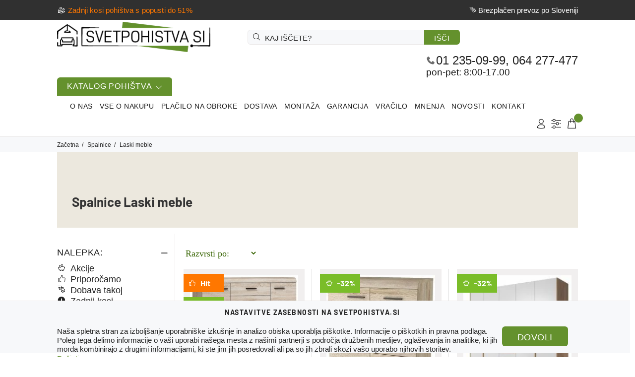

--- FILE ---
content_type: text/html; charset=UTF-8
request_url: https://www.svetpohistva.si/trgovina/spalnice/laskimeble/
body_size: 27668
content:
<!DOCTYPE html>
<html lang="sl">
<head>
	<meta charset="utf-8">
	<title>Kupiti spalnico Laski meble v Sloveniji poceni – katalog cen v Ljubljani, Mariboru od spletne trgovine Svetpohistva.si</title><meta name="description" content="Želite kupiti spalnico Laski meble v Ljubljani, Mariboru, Novem mestu: katalog cen od Svetpohistva.si? ➨Ponujamo različne izdelke in svetujemo pri izboru pohištva. ☎ 064 252-652 ☎ 064 277-477">	<meta name="viewport" content="width=device-width, initial-scale=1, shrink-to-fit=no">
	<link rel="shortcut icon" href="/i/fav/favicon.ico">
	<link rel="icon" sizes="16x16" href="/i/fav/favicon-16x16.png">
    <link rel="icon" sizes="32x32" href="/i/fav/favicon-32x32.png">
    <link rel="apple-touch-icon" sizes="180x180" href="/i/fav/apple-touch-icon.png">
	<link rel="preconnect" href="https://www.googletagmanager.com">
	<link rel="preconnect" href="https://www.google-analytics.com">	
	<link rel="preconnect" href="https://ajax.googleapis.com">
	<link rel="preconnect" href="https://connect.facebook.net">
	<link rel="preconnect" href="https://ajax.cloudflare.com">
	
	<link rel="dns-prefetch" href="https://www.googletagmanager.com">
	<link rel="dns-prefetch" href="https://www.google-analytics.com">
	<link rel="dns-prefetch" href="https://connect.facebook.net">
	<link rel="dns-prefetch" href="https://ajax.googleapis.com">
	<link rel="dns-prefetch" href="https://stats.g.doubleclick.net">
	<link rel="dns-prefetch" href="https://googleads.g.doubleclick.net">
	<link rel="dns-prefetch" href="https://www.googleadservices.com">
	<link rel="dns-prefetch" href="https://www.google.com">
	<link rel="dns-prefetch" href="https://www.google.si">
	<link rel="dns-prefetch" href="https://ajax.cloudflare.com">
	
	<link rel="preload" href="/font/fonts/wokiee.woff?g7nf10" as="font" type="font/woff"  crossorigin="anonymous">
	<link rel="stylesheet" href="/css/swiper-bundle.min.css">
	<link rel="stylesheet" href="/css/fancybox.css">
	<link rel="stylesheet" href="/css/theme.css?ver=2">
	<link rel="stylesheet" href="/css/nowcss.css?ver=56">
<link rel="canonical" href="https://www.svetpohistva.si/trgovina/spalnice/laskimeble/"/>
</head>
<body>
	<!--Header--><header><div class="Piskoti row"><div class="container"><div class="col-12"><h5>Nastavitve zasebnosti na Svetpohistva.si</h5><a href="#" class="Piskoti_close btn" onclick="if (!window.__cfRLUnblockHandlers) return false; Piskoti_close();" style="float:right; font-size:18px;" data-cf-modified-18676995cf5acc518a4ea250-="">DOVOLI</a>Naša spletna stran za izboljšanje uporabniške izkušnje in analizo obiska uporablja piškotke. <a href="/opodjetju/terms/">Informacije o piškotkih in pravna podlaga</a>.<br>Poleg tega delimo informacije o vaši uporabi našega mesta z našimi partnerji s področja družbenih medijev, oglaševanja in analitike, ki jih morda kombinirajo z drugimi informacijami, ki ste jim jih posredovali ali pa so jih zbrali skozi vašo uporabo njihovih storitev.<br></div></div></div><script type="18676995cf5acc518a4ea250-text/javascript">function Piskoti_close(){$('.Piskoti').hide();$.post('/', {piskoti_hide:1}, function(resp){allConsentGranted();if(resp!=''){$('.Piskoti').hide();return false;}});return false;};function allConsentGranted() {gtag('consent', 'update', {'ad_user_data': 'granted','ad_personalization': 'granted','ad_storage': 'granted','analytics_storage': 'granted'});}</script><div class="tt-color-scheme-01"><div class="container"><div class="tt-header-row tt-top-row"><div class="tt-col-left"><div class="tt-box-info"><ul><li><i class="icon-e-45"></i><a href="/trgovina/dobava_takoj/dobava_takoj/">Zadnji kosi pohištva s popusti do 51%</a></li><!--<li><i class="icon-e-45"></i>50€ popusta s kodo <strong>WHITE50</strong> <nobr>pri nakupu nad 800€</nobr></li>--></ul></div></div><div class="tt-col-right ml-auto"><nobr><i class="icon-f-48"></i> Brezplačen prevoz po Sloveniji</nobr></div></div></div></div><!-- tt-mobile menu --><nav class="panel-menu mobile-main-menu"><ul><li><a href="/trgovina/kavci/"><i class="icon-f-21"></i><span>KAVČI IN SEDEŽNE</span></a><ul><li><a href="/trgovina/kavci/akcije/">Akcije na sedežne<span class="tt-badge tt-sale">-45%</span></a></li><li><a href="/trgovina/kavci/sedezne_garniture/">Kotne sedežne garniture</a></li><li><a href="/trgovina/kavci/sedeznegarnitureu/">Sedežne garniture U</a></li><li><a href="/trgovina/kavci/modularnegarniture/">Modularne garniture</a></li><li><a href="/trgovina/kavci/fotelji_lezisca/">Fotelji z ležiščem</a></li><li><a href="/trgovina/kavci/pocivalniki/">Počivalniki</a></li><li><a href="/trgovina/kavci/mehanizem-elektricen_relaks/mehanizem-dviganjanog/">Z relaks mehanizmom</a></li><li><a href="/trgovina/kavci/soffina/">Počivalniki Soffina<span class="tt-badge tt-sale">-50%</span></a></li><li><a href="/trgovina/kavci/mehanizem-euro/mehanizem-harmonika/mehanizem-naobracanje/mehanizem-tiktak/">Kavči za vsakodnevno spanje</a></li><li><a href="/trgovina/kavci/stil-otroski/">Otroški kavči</a></li><li><a href="/trgovina/kavci/sedezne_vrece/tabure/">Tabure in vreče</a></li><li><a href="/trgovina/kavci/kavci_z_leziscem/">Kavči z ležiščem</a></li><li><a href="/trgovina/kavci/nadvlozki/">Nadvložke za kavče<span class="tt-badge tt-sale">HIT</span></a></li><li><a href="/trgovina/kavci/kavci_z_leziscem/">IZBERI ŠIRINO KAVČA</a><ul><li><a href="/trgovina/kavci/fotelji_lezisca/">Fotelji z ležiščem<span class="tt-badge tt-sale">HIT</span></a></li><li><a href="/trgovina/kavci/kavci_z_leziscem/sirina_spalnega_prostora-100cm/">Ležišče <100 cm</a></li><li><a href="/trgovina/kavci/kavci_z_leziscem/sirina_spalnega_prostora-120cm/">Ležišče 120 cm</a></li><li><a href="/trgovina/kavci/kavci_z_leziscem/sirina_spalnega_prostora-130cm/">Ležišče 130 cm</a></li><li><a href="/trgovina/kavci/kavci_z_leziscem/sirina_spalnega_prostora-140cm/">Ležišče 140 cm<span class="tt-badge tt-fatured">Priporočamo</span></a></li><li><a href="/trgovina/kavci/kavci_z_leziscem/sirina_spalnega_prostora-150cm/">Ležišče 150 cm</a></li><li><a href="/trgovina/kavci/kavci_z_leziscem/sirina_spalnega_prostora-160cm/">Ležišče 160 cm</a></li><li><a href="/trgovina/kavci/kavci_z_leziscem/sirina_spalnega_prostora-170cm/">Ležišče 170 cm</a></li><li><a href="/trgovina/kavci/kavci_z_leziscem/sirina_spalnega_prostora-180cm/">Ležišče 180 cm</a></li></ul></li><li><a href="#">CENA KAVČA</a><ul><li><a href="/trgovina/kavci/price-0-100/">do 100 €</a></li><li><a href="/trgovina/kavci/price-100-200/">100 &ndash; 200 €</a></li><li><a href="/trgovina/kavci/price-200-300/">200 &ndash; 300 €</a></li><li><a href="/trgovina/kavci/price-300-400/">300 &ndash; 400 €</a></li><li><a href="/trgovina/kavci/price-400-600/">400 &ndash; 600 €</a></li><li><a href="/trgovina/kavci/price-600-800/">600 &ndash; 800 €</a></li><li><a href="/trgovina/kavci/price-800-1000/">800 &ndash; 1000 €</a></li><li><a href="/trgovina/kavci/price-1000-1200/">1000 &ndash; 1200 €</a></li><li><a href="/trgovina/kavci/price-1200-1400/">1200 &ndash; 1400 €</a></li><li><a href="/trgovina/kavci/price-1400-1600/">1400 &ndash; 1600 €</a></li><li><a href="/trgovina/kavci/price-1600-1800/">1600 &ndash; 1800 €</a></li><li><a href="/trgovina/kavci/price-1800-10000/">več kot 1800 €</a></li></ul></li></ul></li><li><a href="/trgovina/postelje/"><i class="icon-f-14"></i><span>POSTELJE</span></a><ul><li><a href="/trgovina/postelje/bed_concept/">Postelje v omari<span class="tt-badge tt-fatured">HIT</span></a></li><li><a href="/trgovina/postelje/boxspring-da/">Boxspring postelje<span class="tt-badge tt-sale">-40%</span></a></li><li><a href="/trgovina/postelje/predal-da/">Postelje s predali<span class="tt-badge tt-fatured">HIT</span></a></li><li><a href="/trgovina/postelje/postelje_lezisce-da/">Postelje z ležiščem</a></li><li><a href="/trgovina/postelje/dvizni_mehanizem-da/">Postelje z dvižnim mahanizmom</a></li><li><a href="/trgovina/postelje/okvir-tapeciran/">Tapecirane postelje</a></li><li><a href="/trgovina/postelje/okvir-bor/okvir-bukev/okvir-hrast/okvir-jesen/okvir-lesen/">Lesene postelje</a></li><li><a href="/trgovina/postelje/pogradi/otroska_postelja_60/enojna_postelja_80/enojna_postelja_90x190/enojna_postelja_90/">Otroške postelje<span class="tt-badge tt-sale">-30%</span></a></li><li><a href="/trgovina/postelje/pogradi/">Pogradi</a></li><li><a href="/trgovina/postelje/enojna_postelja_90x190/enojna_postelja_90/enojna_postelja_120x190/enojna_postelja_120/">Enojne postelje</a></li><li><a href="/trgovina/postelje/francoska_140x190/francoska_140/">Francoske postelje</a></li><li><a href="/trgovina/postelje/zakonska_160x190/zakonska_160/zakonska_180x190/zakonska_180/zakonska_200/">Zakonske postelje</a></li><li><a href="/trgovina/postelje/letveni_podi/">Letveni podi<span class="tt-badge tt-sale">-25%</span></a></li><li><a href="#">IZBERI ŠIRINO POSTELJE</a><ul><li><a href="/trgovina/postelje/otroska_postelja_60/">Otroške postelje - 60-70 cm</a></li><li><a href="/trgovina/postelje/enojna_postelja_80/">Enojne postelje - 80 cm</a></li><li><a href="/trgovina/postelje/enojna_postelja_90x190/">Enojne postelje - 90x190 cm</a></li><li><a href="/trgovina/postelje/enojna_postelja_90/">Enojne postelje - 90x200 cm</a></li><li><a href="/trgovina/postelje/enojna_postelja_100/">Enojne postelje - 100x200 cm</a></li><li><a href="/trgovina/postelje/enojna_postelja_120x190/">Enojne postelje - 120x190 cm</a></li><li><a href="/trgovina/postelje/enojna_postelja_120/">Enojne postelje - 120x200 cm</a></li><li><a href="/trgovina/postelje/francoska_140x190/">Francoske postelje - 140x190 cm</a></li><li><a href="/trgovina/postelje/francoska_140/">Francoske postelje - 140x200 cm</a></li><li><a href="/trgovina/postelje/zakonska_160x190/">Zakonske postelje - 160x190 cm</a></li><li><a href="/trgovina/postelje/zakonska_160/">Zakonske postelje - 160x200 cm</a></li><li><a href="/trgovina/postelje/zakonska_180x190/">Zakonske postelje - 180x190 cm<span class="tt-badge tt-fatured">Priporočamo</span></a></li><li><a href="/trgovina/postelje/zakonska_180/">Zakonske postelje - 180x200 cm<span class="tt-badge tt-fatured">Priporočamo</span></a></li><li><a href="/trgovina/postelje/zakonska_200/">Zakonske postelje - 200 cm</a></li></ul></li><li><a href="#">CENA POSTELJE</a><ul><li><a href="/trgovina/postelje/price-0-100/">Do 100 €</a></li><li><a href="/trgovina/postelje/price-100-200/">100 &ndash; 200 €</a></li><li><a href="/trgovina/postelje/price-200-300/">200 &ndash; 300 €</a></li><li><a href="/trgovina/postelje/price-300-400/">300 &ndash; 400 €</a></li><li><a href="/trgovina/postelje/price-400-500/">400 &ndash; 500 €</a></li><li><a href="/trgovina/postelje/price-500-600/">500 &ndash; 600 €</a></li><li><a href="/trgovina/postelje/price-600-700/">600 &ndash; 700 €</a></li><li><a href="/trgovina/postelje/price-700-800/">700 &ndash; 800 €</a></li><li><a href="/trgovina/postelje/price-800-1000/">800 &ndash; 1000 €</a></li><li><a href="/trgovina/postelje/price-1000-1200/">1000 &ndash; 1200 €</a></li><li><a href="/trgovina/postelje/price-1200-10000/">več kot 1200 €</a></li></ul></li></ul></li><li><a href="/trgovina/postelje/bed_concept/"><i class="icon-f-14"></i><span>POSTELJE V OMARI</span></a><ul><li><a href="/trgovina/postelje/bed_concept/">Postelje v omari<span class="tt-badge tt-fatured">HIT</span></a></li><li><a href="/trgovina/kavci/kavci_z_leziscem/bed_concept/">Komplet postelja+kavč</a></li><li><a href="/trgovina/postelje/enojna_postelja_90/bed_concept/">90x200 cm</a></li><li><a href="/trgovina/postelje/enojna_postelja_120/bed_concept/">120x200 cm</a></li><li><a href="/trgovina/postelje/francoska_140/bed_concept/">140x200 cm<</a></li><li><a href="/trgovina/postelje/zakonska_160/bed_concept/">160x200 cm</a></li><li><a href="/trgovina/postelje/zakonska_180/bed_concept/">180x200 cm</a></li><li><a href="/trgovina/postelje/bed_concept/barva-bela/">Bela postelja</a></li><li><a href="/trgovina/postelje/bed_concept/barva-bela_sijaj/">Bela sijaj postelja</a></li><li><a href="/trgovina/postelje/bed_concept/barva-hrast_artisan/">Hrast artisan postelja</a></li><li><a href="/trgovina/postelje/bed_concept/barva-siva/">Siva postelja</a></li><li><a href="/trgovina/postelje/bed_concept/barva-cashemere/">Kašmir postelja</a></li></ul></li><li><a href="/trgovina/vzmetnice_lezisca/"><i class="icon-f-14"></i><span>VZMETNICE IN LEŽIŠČA</span></a><ul><li><a href="/trgovina/vzmetnice_lezisca/akcije/">Akcije na ležišča<span class="tt-badge tt-sale">-50%</span></a></li><li><a href="#">IZBERI ŠIRINO LEŽIŠČA</a><ul><li><a href="/trgovina/vzmetnice_lezisca/lezisce_80x190_cm/">Širina ležišča 80x190 cm</a></li><li><a href="/trgovina/vzmetnice_lezisca/lezisce_80_cm/">Širina ležišča 80x200 cm</a></li><li><a href="/trgovina/vzmetnice_lezisca/lezisce_90x190_cm/">Širina ležišča 90x190 cm</a></li><li><a href="/trgovina/vzmetnice_lezisca/lezisce_90_cm/">Širina ležišča 90x200 cm</a></li><li><a href="/trgovina/vzmetnice_lezisca/lezisce_120x190_cm/">Širina ležišča 120x190 cm</a></li><li><a href="/trgovina/vzmetnice_lezisca/lezisce_120_cm/">Širina ležišča 120x200 cm</a></li><li><a href="/trgovina/vzmetnice_lezisca/lezisce_140x190_cm/">Širina ležišča 140x190 cm</a></li><li><a href="/trgovina/vzmetnice_lezisca/lezisce_140_cm/">Širina ležišča 140x200 cm</a></li><li><a href="/trgovina/vzmetnice_lezisca/lezisce_160x190_cm/">Širina ležišča 160x190 cm</a></li><li><a href="/trgovina/vzmetnice_lezisca/lezisce_160_cm/">Širina ležišča 160x200 cm</a></li><li><a href="/trgovina/vzmetnice_lezisca/lezisce_180x190_cm/">Širina ležišča 180x190 cm</a></li><li><a href="/trgovina/vzmetnice_lezisca/lezisce_180_cm/">Širina ležišča 180x200 cm</a></li><li><a href="/trgovina/vzmetnice_lezisca/lezisce_200_cm/">Širina ležišča 200 cm</a></li></ul></li><li><a href="/trgovina/vzmetnice_lezisca/stopnja_trdote-mehko/stopnja_trdote-mehko_srednje/stopnja_trdote-mehko_trdo/">Mehka ležišča</a></li><li><a href="/trgovina/vzmetnice_lezisca/stopnja_trdote-srednja/">Srednja trdota</a></li><li><a href="/trgovina/vzmetnice_lezisca/stopnja_trdote-mehko_trdo/stopnja_trdote-srednja_trda/stopnja_trdote-trdo/">Trda ležišča</a></li><li><a href="/trgovina/vzmetnice_lezisca/kokosovo_vlakno-da/">Ležišča s kokosom<span class="tt-badge tt-fatured">Priporočamo</span></a></li><li><a href="/trgovina/vzmetnice_lezisca/memory_pena-da/">Ležišča z spominsko peno</a></li><li><a href="/trgovina/vzmetnice_lezisca/lateks-da/">Ležišča z lateksom</a></li><li><a href="/trgovina/vzmetnice_lezisca/nadvlozki_za_lezisca/">Nadvzmetnice<span class="tt-badge tt-fatured">Priporočamo</span></a></li><li><a href="/trgovina/vzmetnice_lezisca/ortopedski_vzglavniki/">Ortopedski vzglavniki</a></li><li><a href="/trgovina/vzmetnice_lezisca/zascite_za_lezisca/">Zaščite za ležišča</a></li><li><a href="/trgovina/postelje/letveni_podi//">Letveni podi</a></li><!--<li><a href="/trgovina/postelje/zlozliva_lezisca/">Zložliva ležišča</a></li>--><li><a href="#">CENA LEŽIŠČA</a><ul><li><a href="/trgovina/vzmetnice_lezisca/price-0-100/">Do 100 €</a></li><li><a href="/trgovina/vzmetnice_lezisca/price-100-200/">100 &ndash; 200 €</a></li><li><a href="/trgovina/vzmetnice_lezisca/price-200-300/">200 &ndash; 300 €</a></li><li><a href="/trgovina/vzmetnice_lezisca/price-300-400/">300 &ndash; 400 €</a></li><li><a href="/trgovina/vzmetnice_lezisca/price-400-500/">400 &ndash; 500 €</a></li><li><a href="/trgovina/vzmetnice_lezisca/price-500-700/">500 &ndash; 700 €</a></li><li><a href="/trgovina/vzmetnice_lezisca/price-700-10000/">več kot 700 €</a></li></ul></li></ul></li><li><a href="/trgovina/dnevne_sobe/"><i class="icon-f-12"></i><span>DNEVNE SOBE</span></a><ul><li><a href="/trgovina/dnevne_sobe/akcije/">Akcije<span class="tt-badge tt-sale">-40%</span></a></li><li><a href="/trgovina/dnevne_sobe/sobe/">Kompleti dnevnih sob<span class="tt-badge tt-fatured">HIT</span></a></li><li><a href="/trgovina/dnevne_sobe/garderobne_omare/">Garderobne omare</a></li><li><a href="/trgovina/dnevne_sobe/omare/">Omare</a></li><li><a href="/trgovina/dnevne_sobe/kotne_omare/">Kotne omare</a></li><li><a href="/trgovina/dnevne_sobe/komode/">Komode</a></li><li><a href="/trgovina/dnevne_sobe/regali/">Regali in poličniki</a></li><li><a href="/trgovina/dnevne_sobe/rtv_mize/">TV mizice in regali<span class="tt-badge tt-sale">HIT</span></a></li><li><a href="/trgovina/dnevne_sobe/klubske_mize/">Klubske mize</a></li><li><a href="/trgovina/dnevne_sobe/police/">Police in viseče omarice</a></li><li><a href="/trgovina/dnevne_sobe/drsna_vrata/">Drsna medsobna vrata</a></li><li><a href="/trgovina/dnevne_sobe/sedezne_garniture/">Sedežne garniture</a></li><li><a href="/trgovina/kavci/mehanizem-elektricen_relaks/mehanizem-dviganjanog/">Z relaks mehanizmom</a></li><li><a href="/trgovina/dnevne_sobe/kavci/">Kavči</a></li><li><a href="/trgovina/dnevne_sobe/fotelji/">Fotelji</a></li><li><a href="/trgovina/dnevne_sobe/pocivalniki/">Počivalniki</a></li><li><a href="/trgovina/kavci/soffina/">Počivalniki Soffina<span class="tt-badge tt-sale">-50%</span></a></li><!--<li><a href="/trgovina/dnevne_sobe/svetila_za_dnevno_sobo/">Svetilke</a></li>--><li><a href="/trgovina/kavci/kavci_z_leziscem/">IZBERI ŠIRINO KAVČA</a><ul><li><a href="/trgovina/kavci/kavci_z_leziscem/sirina_spalnega_prostora-100cm/">Ležišče <100 cm</a></li><li><a href="/trgovina/kavci/kavci_z_leziscem/sirina_spalnega_prostora-120cm/">Ležišče 120 cm</a></li><li><a href="/trgovina/kavci/kavci_z_leziscem/sirina_spalnega_prostora-130cm/">Ležišče 130 cm</a></li><li><a href="/trgovina/kavci/kavci_z_leziscem/sirina_spalnega_prostora-140cm/">Ležišče 140 cm</a></li><li><a href="/trgovina/kavci/kavci_z_leziscem/sirina_spalnega_prostora-150cm/">Ležišče 150 cm</a></li><li><a href="/trgovina/kavci/kavci_z_leziscem/sirina_spalnega_prostora-160cm/">Ležišče 160 cm</a></li><li><a href="/trgovina/kavci/kavci_z_leziscem/sirina_spalnega_prostora-170cm/">Ležišče 170 cm</a></li><li><a href="/trgovina/kavci/kavci_z_leziscem/sirina_spalnega_prostora-180cm/">Ležišče 180 cm</a></li></ul></li></ul></li><li><a href="/trgovina/spalnice/"><i class="icon-f-22"></i><span>SPALNICE</span></a><ul><li><a href="/trgovina/spalnice/akcije/">Akcije<span class="tt-badge tt-sale">-40%</span></a></li><li><a href="/trgovina/spalnice/kompletzaspalnico/">Kompleti spalnic<span class="tt-badge tt-fatured">HIT</span></a></li><li><a href="/trgovina/spalnice/postelje/">Postelje</a></li><li><a href="/trgovina/postelje/bed_concept/">Postelje v omari<span class="tt-badge tt-fatured">HIT</span></a></li><li><a href="/trgovina/spalnice/letveni_podi/">Letveni podi</a></li><li><a href="/trgovina/spalnice/nocne_omarice/">Nočne omarice</a></li><li><a href="/trgovina/spalnice/garderobne_omare/">Garderobne omare</a></li><li><a href="/trgovina/spalnice/omare/">Omare</a></li><li><a href="/trgovina/spalnice/kotne_omare/">Kotne omare</a></li><li><a href="/trgovina/spalnice/komode/">Komode<span class="tt-badge tt-fatured">HIT</span></a></li><li><a href="/trgovina/spalnice/mize_za_licenje/">Mize za ličenje</a></li><li><a href="/trgovina/spalnice/police/">Police</a></li><li><a href="/trgovina/spalnice/tapecirani_paneli/">Tapecirani paneli</a></li><li><a href="/trgovina/spalnice/vzmetnice_lezisca/">Vzmetnice in ležišča</a></li><!--<li><a href="/trgovina/spalnice/svetila_za_spalnico/">Svetilke</a></li>--><li><a href="/trgovina/spalnice/postelje/">IZBERI ŠIRINO POSTELJE</a><ul><li><a href="/trgovina/postelje/otroska_postelja_60/">Otroške postelje - 60-70 cm</a></li><li><a href="/trgovina/postelje/enojna_postelja_80/">Enojne postelje - 80 cm</a></li><li><a href="/trgovina/postelje/enojna_postelja_90x190/">Enojne postelje - 90x190 cm</a></li><li><a href="/trgovina/postelje/enojna_postelja_90/">Enojne postelje - 90x200 cm</a></li><li><a href="/trgovina/postelje/enojna_postelja_100/">Enojne postelje - 100x200 cm</a></li><li><a href="/trgovina/postelje/enojna_postelja_120x190/">Enojne postelje - 120x190 cm</a></li><li><a href="/trgovina/postelje/enojna_postelja_120/">Enojne postelje - 120x200 cm</a></li><li><a href="/trgovina/postelje/francoska_140x190/">Francoske postelje - 140x190 cm</a></li><li><a href="/trgovina/postelje/francoska_140/">Francoske postelje - 140x200 cm</a></li><li><a href="/trgovina/postelje/zakonska_160x190/">Zakonske postelje - 160x190 cm</a></li><li><a href="/trgovina/postelje/zakonska_160/">Zakonske postelje - 160x200 cm</a></li><li><a href="/trgovina/postelje/zakonska_180x190/">Zakonske postelje - 180x190 cm</a></li><li><a href="/trgovina/postelje/zakonska_180/">Zakonske postelje - 180x200 cm</a></li><li><a href="/trgovina/postelje/zakonska_200/">Zakonske postelje - 200 cm</a></li></ul></li><li><a href="/trgovina/spalnice/vzmetnice_lezisca/">IZBERI ŠIRINO LEŽIŠČA</a><ul><li><a href="/trgovina/vzmetnice_lezisca/lezisce_80x190_cm/">Širina ležišča - 80x190 cm</a></li><li><a href="/trgovina/vzmetnice_lezisca/lezisce_80_cm/">Širina ležišča - 80x200 cm</a></li><li><a href="/trgovina/vzmetnice_lezisca/lezisce_90x190_cm/">Širina ležišča - 90x190 cm</a></li><li><a href="/trgovina/vzmetnice_lezisca/lezisce_90_cm/">Širina ležišča - 90x200 cm</a></li><li><a href="/trgovina/vzmetnice_lezisca/lezisce_120x190_cm/">Širina ležišča - 120x190 cm</a></li><li><a href="/trgovina/vzmetnice_lezisca/lezisce_120_cm/">Širina ležišča - 120x200 cm</a></li><li><a href="/trgovina/vzmetnice_lezisca/lezisce_140x190_cm/">Širina ležišča - 140x190 cm</a></li><li><a href="/trgovina/vzmetnice_lezisca/lezisce_140_cm/">Širina ležišča - 140x200 cm</a></li><li><a href="/trgovina/vzmetnice_lezisca/lezisce_160x190_cm/">Širina ležišča - 160x190 cm</a></li><li><a href="/trgovina/vzmetnice_lezisca/lezisce_160_cm/">Širina ležišča - 160x200 cm</a></li><li><a href="/trgovina/vzmetnice_lezisca/lezisce_180x190_cm/">Širina ležišča - 180x190 cm</a></li><li><a href="/trgovina/vzmetnice_lezisca/lezisce_180_cm/">Širina ležišča - 180x200 cm</a></li><li><a href="/trgovina/vzmetnice_lezisca/lezisce_200_cm/">Širina ležišča - 200 cm</a></li></ul></li></ul></li><li><a href="/trgovina/otrosko_pohistvo/"><i class="icon-f-37"></i><span>OTROŠKE SOBE</span></a><ul><li><a href="/trgovina/otrosko_pohistvo/akcije/">Akcije<span class="tt-badge tt-sale">-40%</span></a></li><li><a href="/trgovina/otrosko_pohistvo/sobe/">Kompleti otroških sob<span class="tt-badge tt-fatured">HIT</span></a></li><li><a href="/trgovina/otrosko_pohistvo/postelje/">OTROŠKE POSTELJE</a><ul><li><a href="/trgovina/postelje/otroska_postelja_60/">Postelje - 60-70 cm</a></li><li><a href="/trgovina/postelje/enojna_postelja_80/">Postelje - 80 cm</a></li><li><a href="/trgovina/postelje/enojna_postelja_90x190/enojna_postelja_90/">Postelje - 90 cm</a></li><li><a href="/trgovina/postelje/enojna_postelja_120x190/enojna_postelja_120/">Postelje - 120 cm<span class="tt-badge tt-fatured">HIT</span></a></li></ul></li><li><a href="/trgovina/otrosko_pohistvo/nocne_omarice/">Nočne omarice</a></li><li><a href="/trgovina/postelje/pogradi/">Pogradi<span class="tt-badge tt-sale">-30%</span></a></li><li><a href="/trgovina/vzmetnice_lezisca/otroska_lezisca/">Otroška ležišča</a></li><li><a href="/trgovina/otrosko_pohistvo/omare/">Omare</a></li><li><a href="/trgovina/otrosko_pohistvo/kotne_omare/">Kotne omare</a></li><li><a href="/trgovina/otrosko_pohistvo/komode/">Komode</a></li><li><a href="/trgovina/otrosko_pohistvo/police/">Police in viseče omarice</a></li><li><a href="/trgovina/otrosko_pohistvo/pisarniske_mize/">Otroške mize</a></li><li><a href="/trgovina/otrosko_pohistvo/pisarniski_stoli/">Otroški stoli<span class="tt-badge tt-sale">-40%</span></a></li><li><a href="/trgovina/otrosko_pohistvo/kavce_sedezne_garniture/">Otroški kavči</a></li><li><a href="/trgovina/otrosko_pohistvo/pocivalniki/">Počivalniki</a></li><li><a href="/trgovina/otrosko_pohistvo/sedezne_vrece/">Sedežne vreče</a></li><li><a href="/trgovina/otrosko_pohistvo/tabure/">Tabure</a></li><!--<li><a href="/trgovina/otrosko_pohistvo/svetila_za_otrosko_sobo/">Svetilke</a></li>--></ul></li><li><a href="/trgovina/kuhinje/"><i class="icon-f-11"></i><span>KUHINJE</span></a><ul><li><a href="/trgovina/kuhinje/akcije/">Akcije<span class="tt-badge tt-sale">-40%</span></a></li><li><a href="/trgovina/kuhinje/jedilnice/">Kompleti jedilnic</a></li><li><a href="/trgovina/kuhinje/kuhinjski_bloki/">Kuhinjski bloki<span class="tt-badge tt-fatured">HIT</span></a></li><li><a href="/trgovina/kuhinje/kuhinjski_moduli/">Moduli za kuhinjske bloke</a></li><li><a href="/trgovina/kuhinje/kuhinjski_pult/">Kuhinjski pulti</a></li><li><a href="/trgovina/kuhinje/jedilne_mize/">Jedilne mize<span class="tt-badge tt-sale">-30%</span></a></li><li><a href="/trgovina/kuhinje/jedilne_mize/raztegljiva-da/">Raztegljive mize</a></li><li><a href="/trgovina/kuhinje/barske_mize/">Barske mize</a></li><li><a href="/trgovina/kuhinje/stoli/">Stoli</a></li><li><a href="/trgovina/kuhinje/barski_stoli/">Barski stoli</a></li><li><a href="/trgovina/kuhinje/klopi/">Klopi</a></li><li><a href="/trgovina/kuhinje/pomivalna_korita/">Pomivalna korita</a></li><li><a href="/trgovina/kuhinje/kuhinjska-armatura/">Armatura za kuhinjo</a></li><!--<li><a href="/trgovina/kuhinje/3d_paneli_tapete/">3D Paneli in tapete</a></li>--><li><a href="/trgovina/kuhinje/jedilne_mize/">IZBERI VRSTO MIZE</a><ul><li><a href="/trgovina/kuhinje/jedilne_mize/okvir-les/">Lesene jedilne mize</a></li><li><a href="/trgovina/kuhinje/jedilne_mize/okvir-mdf/">Jedilne mize iz MDFa</a></li><li><a href="/trgovina/kuhinje/jedilne_mize/okvir-iveral/">Jedilne mize iz iverala</a></li><li><a href="/trgovina/kuhinje/jedilne_mize/okvir-keramika/">Jedilne mize iz keramike</a></li><li><a href="/trgovina/kuhinje/jedilne_mize/okvir-kovina/">Kovinske jedilne mize</a></li><li><a href="/trgovina/kuhinje/jedilne_mize/okvir-kovina/">Jedilne mize iz kovine in MDFa</a></li><li><a href="/trgovina/kuhinje/jedilne_mize/okvir-kovina_steklo/">Steklene jedilne mize</a></li></ul></li><li><a href="/trgovina/kuhinje/stoli/">IZBERI VRSTO STOLA</a><ul><li><a href="/trgovina/kuhinje/barski_stoli/">Barski stoli<span class="tt-badge tt-sale">-30%</span></a></li><li><a href="/trgovina/kuhinje/stoli/okvir-kovina/">Kovinski kuhinjski stoli</a></li><li><a href="/trgovina/kuhinje/stoli/okvir-les/">Leseni kuhinjski stoli</a></li></ul></li></ul></li><li><a href="/trgovina/hodnik/"><i class="icon-f-17"></i><span>PREDSOBE</span></a><ul><li><a href="/trgovina/hodnik/akcije/">Akcije<span class="tt-badge tt-sale">-40%</span></a></li><li><a href="/trgovina/hodnik/kompleti_za_hodnik/">Kompleti za predsobo<span class="tt-badge tt-fatured">HIT</span></a></li><li><a href="/trgovina/hodnik/omare_za_cevlje/">Omare za čevlje</a></li><li><a href="/trgovina/hodnik/ogledala/">Ogledala</a></li><li><a href="/trgovina/hodnik/komode/">Komode za predsobo</a></li><li><a href="/trgovina/hodnik/garderobne_omare/">Garderobne omare</a></li><li><a href="/trgovina/hodnik/obesalniki/">Obešalniki</a></li><li><a href="/trgovina/hodnik/dodatki/">Dodatki</a></li></ul></li><li><a href="/trgovina/kopalnice/"><i class="icon-e-68"></i><span>KOPALNICE</span></a><ul><li><a href="/trgovina/kopalnice/akcije/">Akcije na kopalniško pohištvo<span class="tt-badge tt-sale">-25%</span></a></li><li><a href="/trgovina/kopalnice/ogledala/">Ogledala za kopalnice<span class="tt-badge tt-fatured">HIT</span></a></li><li><a href="/trgovina/kopalnice/omare/">Omare</a></li><li><a href="/trgovina/kopalnice/omaricezumivalnikom/">Omarice z umivalnikom<span class="tt-badge tt-fatured">HIT</span></a></li><li><a href="/trgovina/kopalnice/kadi_za_kopalnico/">Kadi</a></li><li><a href="/trgovina/kopalnice/tus_kadi/">Tuš kadi</a></li><li><a href="/trgovina/kopalnice/tus_vrata/">Tuš vrata</a></li><li><a href="/trgovina/kopalnice/tuskabine/">Tuš kabine</a></li><li><a href="/trgovina/kopalnice/tuskolone/">Tuš kolone</a></li><li><a href="/trgovina/kopalnice/umivalniki/">Umivalniki</a></li><li><a href="/trgovina/kopalnice/nadpultni_umivalniki/">Nadpultni umivalniki<span class="tt-badge tt-sale">HIT</span></a></li><li><a href="/trgovina/kopalnice/pulti_za_umivalnik/">Pulti za umivalniki</a></li><li><a href="/trgovina/kopalnice/armarture/">Armature</a></li><li><a href="/trgovina/kopalnice/armature-za-kad/">Armature za kad/tuš</a></li><li><a href="/trgovina/kopalnice/wcskoljka/">WC školjke</a></li><li><a href="/trgovina/kopalnice/bide/">Bide</a></li><li><a href="#">DODATKI</a><ul><li><a href="/trgovina/kopalnice/infrardeci-paneli/">Infrardeči panelі</a></li><li><a href="/trgovina/kopalnice/wc_scetke/">WC ščetke</a></li><li><a href="/trgovina/kopalnice/drzalo_za_milo/">Držala za milo</a></li><li><a href="/trgovina/kopalnice/steklena_polica/">Steklene police</a></li><li><a href="/trgovina/kopalnice/kozarci_za_zobne_scetke/">Kozarci za zobne ščetke</a></li><li><a href="/trgovina/kopalnice/obesalo_za_brisace/">Obešala za brisače</a></li><li><a href="/trgovina/kopalnice/drzala_za_wcpapir/">Držala za WC papir</a></li></ul></li></ul></li><li><a href="/trgovina/pisarnisko_pohistvo/"><i class="icon-f-19"></i><span>PISARNE</span></a><ul><li><a href="/trgovina/pisarnisko_pohistvo/akcije/">Akcije na pisarniško pohištvo<span class="tt-badge tt-sale">-40%</span></a></li><li><a href="/trgovina/pisarnisko_pohistvo/kompleti_za_pisarno/">Kompleti pohištva za pisarno</a></li><li><a href="/trgovina/pisarnisko_pohistvo/direktorski_stoli/">Direktorski stoli</a></li><li><a href="/trgovina/pisarnisko_pohistvo/konferencni_stoli/">Konferenčni stoli</a></li><li><a href="/trgovina/pisarnisko_pohistvo/pisarniski_stoli/">Pisarniški stoli<span class="tt-badge tt-sale">-40%</span></a></a></li><li><a href="/trgovina/pisarnisko_pohistvo/gaming_stol/">Gaming stoli<span class="tt-badge tt-fatured">HIT</span></a></li><li><a href="/trgovina/pisarnisko_pohistvo/stoli_za_otroke/">Stoli za otroke</a></li><li><a href="/trgovina/pisarnisko_pohistvo/racunalniske_mize/">Pisalne/Računalniške mize</a></li><li><a href="/trgovina/pisarnisko_pohistvo/omare_za_pisarno/">Omare za pisarno</a></li><li><a href="/trgovina/pisarnisko_pohistvo/predalniki_policniki/">Predalniki, poličniki in komode</a></li></ul></li><!--<li><a href="/trgovina/svetila/"><i class="icon-e-41"></i><span>SVETILA</span></a></li>--><li><a href="/trgovina/vrtno_pohistvo/"><i class="icon-f-16"></i><span>VRT IN PROSTI ČAS</span></a><ul><li><a href="/trgovina/vrtno_pohistvo/vrtna_lopa/">Vrtne lope<span class="tt-badge tt-sale">-40%</span></a></li><li><a href="/trgovina/vrtno_pohistvo/rastlinkjak/">Rastlinjaki<span class="tt-badge tt-fatured">HIT</span></a></li><li><a href="/trgovina/vrtno_pohistvo/folija_za_vrt/">Folije za rastlinjake</a></li><li><a href="/trgovina/vrtno_pohistvo/vrtne_garniture/">Vrtne garniture<span class="tt-badge tt-fatured">HIT</span></a></li><li><a href="/trgovina/vrtno_pohistvo/viseci_fotelji/">Viseči fotelji</a></li><li><a href="/trgovina/vrtno_pohistvo/parasoli/">Parasoli</a></li><li><a href="/trgovina/vrtno_pohistvo/vrtni_gugalnik/">Vrtni gugalniki<span class="tt-badge tt-sale">-40%</span></a></li><li><a href="/trgovina/vrtno_pohistvo/vrtni_paviljon/">Vrtni paviljoni</a></li><li><a href="/trgovina/vrtno_pohistvo/vrtna_pergola/">Vrtna pergola</a></li><li><a href="/trgovina/vrtno_pohistvo/vrtne_mize/">Vrtne mize</a></li><li><a href="/trgovina/vrtno_pohistvo/vrtni_stoli/">Vrtni stoli</a></li><li><a href="/trgovina/vrtno_pohistvo/vrtni_klopi/">Vrtni klopi</a></li><li><a href="/trgovina/vrtno_pohistvo/vrtni_lezalniki/">Ležalniki</a></li><li><a href="/trgovina/vrtno_pohistvo/visece_mreze/">Viseče mreže</a></li><li><a href="/trgovina/vrtno_pohistvo/vrtni_trampolin/">Vrtni trampolini</a></li><li><a href="/trgovina/vrtno_pohistvo/grelci/">Vrtni grelci</a></li><li><a href="/trgovina/vrtno_pohistvo/elektricni_zar/">Električni žari</a></li><li><a href="/trgovina/vrtno_pohistvo/zar_na_oglje/">Žar na oglje</a></li><li><a href="/trgovina/vrtno_pohistvo/oprema_za_zar/">Oprema za žar</a></li><li><a href="/trgovina/vrtno_pohistvo/vozicek/">Vrtni vozički</a></li><li><a href="/trgovina/vrtno_pohistvo/kovinski-regali/">Kovinski regali</a></li><li><a href="/trgovina/vrtno_pohistvo/cvetlicne-loncke/">Cvetlične lončke</a></li><li><a href="/trgovina/vrtno_pohistvo/bazeni/">Bazeni</a></li><li><a href="/trgovina/vrtno_pohistvo/dodatki/">Vrtni dodatki</a></li></ul></li><li><a href="/trgovina/dobava_takoj/dobava_takoj/"><i class="icon-e-45"></i><span>ZADNJI KOSI</span><span class="tt-badge tt-sale">-51%</span></a></li></ul><div class="mm-navbtn-names"><div class="mm-closebtn">Zapri</div><div class="mm-backbtn">Nazaj</div></div></nav><nav class="panel-menu mobile-caterorie-menu"><ul><li><a href="/">HOME</a></li><li><a href="/opodjetju/">O NAS</a><ul><li><a href="/opodjetju/certifedshop/">Certifikate zaupanja</a></li><li><a href="/opodjetju/awards/">Naše nagrade</a></li><li><a href="/opodjetju/poslovno_sodelovanje/">Poslovno sodelovanje</a></li><li><a href="/opodjetju/oprema_objektov/">Oprema objektov</a></li><li><a href="/nakupovanje/pogoji/">Pogoji poslovanja</a></li><!--<li><a href="/kontakti/kontaktzvodjo/">Kontakt z vodjo</a></li>--></ul></li><li><a href="/nakupovanje/">VSE O NAKUPU</a><ul><li><a href="/nakupovanje/kako_kupiti/">Kako opraviti nakupa</a></li><li><a href="/nakupovanje/kakoplacati/">Načini plačila</a></li><li><a href="/nakupovanje/leanpay/">Nakup na obroke</a></li><li><a href="/nakupovanje/status/">Status naročila</a></li><li><a href="/nakupovanje/dostava/">Dostava pohištva</a></li><li><a href="/nakupovanje/montaza_pohistva/">Montaža pohištva</a></li><li><a href="/nakupovanje/war/">Garancija in reklamacije</a></li><li><a href="/nakupovanje/vracilo/">Vračilo izdelkov</a></li><li><a href="/nakupovanje/pogoji/">Pogoji poslovanja</a></li></ul></li><li><a href="/nakupovanje/leanpay/">PLAČILO NA OBROKE</a></li><li><a href="/nakupovanje/dostava/">DOSTAVA NA DOM</a></li><li><a href="/nakupovanje/montaza_pohistva/">MONTAŽA POHIŠTVA</a></li><li><a href="/nakupovanje/war/">GARANCIJA</a></li><li><a href="/nakupovanje/vracilo/">VRAČILO</a></li><li><a href="/mnenja/">MNENJA STRANK</a></li><li><a href="/novosti/">NOVOSTI</a></li><li><a href="/kontakti/">KONTAKT</a></li></ul><div class="mm-navbtn-names"><div class="mm-closebtn">Zapri</div><div class="mm-backbtn">Nazaj</div></div></nav><!-- tt-mobile-header --><div class="tt-mobile-header"><div class="container-fluid"><div class="header-tel-info"><a href="tel:+38612350999"><i class="icon-h-35"></i>01 235-09-99</a>, <a href="tel:+38664277477">064 277-477</a></div></div><div class="container-fluid tt-top-line"><div class="tt-header-row"><div class="tt-mobile-parent-menu"><div class="tt-menu-toggle stylization-02"><i class="icon-03"></i></div></div><div class="tt-mobile-parent-menu-categories tt-parent-box"><button class="tt-categories-toggle" name="categories-toggle" title="Katalog pohištva"><i class="icon-categories"></i></button></div><!-- search --><div class="tt-mobile-parent-search tt-parent-box"></div><!-- /search --><!-- account --><div class="tt-mobile-parent-account tt-parent-box"></div><!-- /account --><!-- currency --><div class="tt-mobile-parent-multi tt-parent-box"></div><!-- /currency --><!-- cart --><div class="tt-mobile-parent-cart tt-parent-box"></div><!-- /cart --></div></div><div class="container-fluid tt-top-line"><div class="row"><div class="tt-logo-container"><!-- mobile logo --><a class="tt-logo tt-logo-alignment" href="/"><img src="/i/logo_v2.png" alt="Svetpohistva.si - Spletna trgovina s pohištvom" style="max-height:58px"></a><!-- /mobile logo --></div></div></div></div><!-- tt-desktop-header --><div class="tt-desktop-header headerunderline"><div class="container"><div class="tt-header-holder"><div class="tt-col-obj tt-obj-logo"><!-- logo --><a class="tt-logo tt-logo-alignment" href="/" style="margin: 4px 25px 4px 0"><img src="/i/logo_v2.png" alt="Svetpohistva.si - Spletna trgovina s pohištvom" style="max-height:61px"></a><!-- /logo --></div><div class="tt-col-obj tt-obj-search-type2"><div class="tt-search-type2"> <!-- tt-search --><form action="/search" method="get" role="search"><i class="icon-f-85"></i><input class="tt-search-input" NAME=q id="example2" type="search" placeholder="KAJ IŠČETE?" aria-label="KAJ IŠČETE?" autocomplete="off" value=""><button type="submit" class="tt-btn-search">IŠČI</button><div class="search-results" style="display: none;"></div></form><!-- /tt-search --></div></div><div class="tt-col-obj obj-move-right"><div class="header-tel-info"><a href="tel:+38612350999"><i class="icon-h-35"></i>01 235-09-99</a>, <a href="tel:+38664277477">064 277-477</a><br><small>pon-pet: 8:00-17.00</small></div></div></div></div><div class="container small-header"><div class="tt-header-holder"><div class="tt-col-obj tt-obj-menu-categories tt-desctop-parent-menu-categories"><div class="tt-menu-categories"><button class="tt-dropdown-toggle" name="Katalog pohištva" title="Katalog pohištva">KATALOG POHIŠTVA</button><div class="tt-dropdown-menu"><nav><ul><li><a href="/trgovina/kavci/"><i class="icon-f-21"></i><span>KAVČI IN SEDEŽNE</span></a><div class="dropdown-menu size-md">       <div class="dropdown-menu-wrapper">       <div class="row"><div class="col-12"><div class="row tt-col-list"><div class="col-sm-4"><a class="tt-title-submenu" href="/trgovina/kavci/">VSE SEDEŽNE</a><ul class="tt-megamenu-submenu"><li><a href="/trgovina/kavci/akcije/">Akcije na sedežne</a></li><li><a href="/trgovina/kavci/sedezne_garniture/">Kotne&nbsp;sedežne&nbsp;garniture</a></li><li><a href="/trgovina/kavci/sedeznegarnitureu/">Sedežne garniture U</a></li><li><a href="/trgovina/kavci/modularnegarniture/">Modularne&nbsp;garniture</a></li><li>&nbsp;</li><li><a href="/trgovina/kavci/soffina/">Počivalniki Soffina</a></li><li>&nbsp;</li><li><a href="/trgovina/kavci/fotelji_lezisca/">Fotelji z ležiščem</a></li><li><a href="/trgovina/kavci/pocivalniki/">Počivalniki</a></li><li><a href="/trgovina/kavci/mehanizem-elektricen_relaks/mehanizem-dviganjanog/">Z relaks mehanizmom</a></li><li><a href="/trgovina/kavci/mehanizem-euro/mehanizem-harmonika/mehanizem-naobracanje/mehanizem-tiktak/">Kavči za vsakodnevno spanje</a></li><li><a href="/trgovina/kavci/stil-otroski/">Otroški kavči</a></li><li><a href="/trgovina/kavci/sedezne_vrece/tabure/">Tabure in vreče</a></li><li><a href="/trgovina/kavci/kavci_z_leziscem/">Kavči z ležiščem</a></li><li><a href="/trgovina/kavci/nadvlozki/">Nadvložke za kavče</a></li></ul></div><div class="col-sm-4"><a class="tt-title-submenu" href="/trgovina/kavci/kavci_z_leziscem/">RAZTEGLJIVI KAVČI</a><ul class="tt-megamenu-submenu"><li><a href="/trgovina/kavci/fotelji_lezisca/">Fotelji z ležiščem</a></li><li><a href="/trgovina/kavci/kavci_z_leziscem/sirina_spalnega_prostora-100cm/">Ležišče <100 cm</a></li><li><a href="/trgovina/kavci/kavci_z_leziscem/sirina_spalnega_prostora-120cm/">Ležišče 120 cm</a></li><li><a href="/trgovina/kavci/kavci_z_leziscem/sirina_spalnega_prostora-130cm/">Ležišče 130 cm</a></li><li><a href="/trgovina/kavci/kavci_z_leziscem/sirina_spalnega_prostora-140cm/">Ležišče 140 cm<span class="tt-badge tt-fatured">Priporočamo</span></a></li><li><a href="/trgovina/kavci/kavci_z_leziscem/sirina_spalnega_prostora-150cm/">Ležišče 150 cm</a></li><li><a href="/trgovina/kavci/kavci_z_leziscem/sirina_spalnega_prostora-160cm/">Ležišče 160 cm</a></li><li><a href="/trgovina/kavci/kavci_z_leziscem/sirina_spalnega_prostora-170cm/">Ležišče 170 cm</a></li><li><a href="/trgovina/kavci/kavci_z_leziscem/sirina_spalnega_prostora-180cm/">Ležišče 180 cm</a></li></ul></div><div class="col-sm-4"><a class="tt-title-submenu" href="#">CENA KAVČA</a><ul class="tt-megamenu-submenu"><li><a href="/trgovina/kavci/price-0-100/">do 100 €</a></li><li><a href="/trgovina/kavci/price-100-200/">100 &ndash; 200 €</a></li><li><a href="/trgovina/kavci/price-200-300/">200 &ndash; 300 €</a></li><li><a href="/trgovina/kavci/price-300-400/">300 &ndash; 400 €</a></li><li><a href="/trgovina/kavci/price-400-600/">400 &ndash; 600 €</a></li><li><a href="/trgovina/kavci/price-600-800/">600 &ndash; 800 €</a></li><li><a href="/trgovina/kavci/price-800-1000/">800 &ndash; 1000 €</a></li><li><a href="/trgovina/kavci/price-1000-1200/">1000 &ndash; 1200 €</a></li><li><a href="/trgovina/kavci/price-1200-1400/">1200 &ndash; 1400 €</a></li><li><a href="/trgovina/kavci/price-1400-1600/">1400 &ndash; 1600 €</a></li><li><a href="/trgovina/kavci/price-1600-10000/">več kot 1600 €</a></li></ul></div></div></div></div>       </div>    </div></li><li><a href="/trgovina/postelje/"><i class="icon-f-18"></i><span>POSTELJE</span></a><div class="dropdown-menu size-lg">       <div class="dropdown-menu-wrapper">       <div class="row"><div class="col-sm-12"><div class="row tt-col-list"><div class="col-sm-4"><a href="/trgovina/postelje/" class="tt-title-submenu">VSE POSTELJE</a><ul class="tt-megamenu-submenu"><li><a href="/trgovina/postelje/bed_concept/">Postelje v omari</a></li><li><a href="/trgovina/postelje/boxspring-da/">Boxspring postelje</a></li><li><a href="/trgovina/postelje/predal-da/">Postelje s predali</a></li><li><a href="/trgovina/postelje/postelje_lezisce-da/">Postelje z ležiščem</a></li><li><a href="/trgovina/postelje/dvizni_mehanizem-da/">Postelje z dvižnim mahanizmom</a></li><li><a href="/trgovina/postelje/okvir-tapeciran/">Tapecirane postelje</a></li><li><a href="/trgovina/postelje/okvir-bor/okvir-bukev/okvir-hrast/okvir-jesen/okvir-lesen/">Lesene postelje</a></li><li>&nbsp;</li><li><a href="/trgovina/postelje/enojna_postelja_90x190/enojna_postelja_90/enojna_postelja_120x190/enojna_postelja_120/">Enojne postelje</a></li><li><a href="/trgovina/postelje/francoska_140x190/francoska_140/">Francoske postelje</a></li><li><a href="/trgovina/postelje/zakonska_160x190/zakonska_160/zakonska_180x190/zakonska_180/zakonska_200/">Zakonske postelje</a></li><li>&nbsp;</li><li><a href="/trgovina/postelje/pogradi/otroska_postelja_60/enojna_postelja_80/enojna_postelja_90/">Otroške postelje</a></li><li><a href="/trgovina/postelje/pogradi/">Pogradi</a></li><li>&nbsp;</li><li><a href="/trgovina/postelje/letveni_podi/">Letveni podi</a></li><!--<li><a href="/trgovina/postelje/zlozliva_lezisca/">Zložlive postelje</a></li>--></ul></div><div class="col-sm-4"><a class="tt-title-submenu" href="#">ŠIRINA POSTELJE</a><ul class="tt-megamenu-submenu"><li><a href="/trgovina/postelje/otroska_postelja_60/">Otroške postelje - 60-70 cm</a></li><li><a href="/trgovina/postelje/enojna_postelja_80/">Enojne postelje - 80 cm</a></li><li><a href="/trgovina/postelje/enojna_postelja_90x190/">Enojne postelje - 90x190 cm</a></li><li><a href="/trgovina/postelje/enojna_postelja_90/">Enojne postelje - 90x200 cm</a></li><li><a href="/trgovina/postelje/enojna_postelja_100/">Enojne postelje - 100x200 cm</a></li><li><a href="/trgovina/postelje/enojna_postelja_120x190/">Enojne postelje - 120x190 cm</a></li><li><a href="/trgovina/postelje/enojna_postelja_120/">Enojne postelje - 120x200 cm</a></li><li><a href="/trgovina/postelje/francoska_140x190/">Francoske postelje - 140x190 cm</a></li><li><a href="/trgovina/postelje/francoska_140/">Francoske postelje - 140x200 cm</a></li><li><a href="/trgovina/postelje/zakonska_160x190/">Zakonske postelje - 160x190 cm</a></li><li><a href="/trgovina/postelje/zakonska_160/">Zakonske postelje - 160x200 cm</a></li><li><a href="/trgovina/postelje/zakonska_180x190/">Zakonske postelje - 180x190 cm</a></li><li><a href="/trgovina/postelje/zakonska_180/">Zakonske postelje - 180x200 cm</a></li><li><a href="/trgovina/postelje/zakonska_200/">Zakonske postelje - 200 cm</a></li></ul></div><div class="col-sm-4"><a class="tt-title-submenu" href="#">CENA POSTELJE</a><ul class="tt-megamenu-submenu"><li><a href="/trgovina/postelje/price-0-100/">Do 100 €</a></li><li><a href="/trgovina/postelje/price-100-200/">100 &ndash; 200 €</a></li><li><a href="/trgovina/postelje/price-200-300/">200 &ndash; 300 €</a></li><li><a href="/trgovina/postelje/price-300-400/">300 &ndash; 400 €</a></li><li><a href="/trgovina/postelje/price-400-500/">400 &ndash; 500 €</a></li><li><a href="/trgovina/postelje/price-500-600/">500 &ndash; 600 €</a></li><li><a href="/trgovina/postelje/price-600-700/">600 &ndash; 700 €</a></li><li><a href="/trgovina/postelje/price-700-800/">700 &ndash; 800 €</a></li><li><a href="/trgovina/postelje/price-800-1000/">800 &ndash; 1000 €</a></li><li><a href="/trgovina/postelje/price-1000-1200/">1000 &ndash; 1200 €</a></li><li><a href="/trgovina/postelje/price-1200-10000/">več kot 1200 €</a></li></ul></div></div></div></div>       </div>    </div></li><li><a href="/trgovina/postelje/bed_concept/"><i class="icon-f-18"></i><span>POSTELJE V OMARI</span></a><div class="dropdown-menu size-lg">       <div class="dropdown-menu-wrapper">       <div class="row"><div class="col-sm-12"><div class="row tt-col-list"><div class="col-sm-4"><a href="/trgovina/postelje/bed_concept/" class="tt-title-submenu">VSE POSTELJE V OMARI</a><ul class="tt-megamenu-submenu"><li><a href="/trgovina/kavci/kavci_z_leziscem/bed_concept/">Komplet postelja+kavč</a></li><li>&nbsp;</li><li>ŠIRINA POSTELJE</li><li><a href="/trgovina/postelje/enojna_postelja_90/bed_concept/">90x200 cm</a></li><li><a href="/trgovina/postelje/enojna_postelja_120/bed_concept/">120x200 cm</a></li><li><a href="/trgovina/postelje/francoska_140/bed_concept/">140x200 cm</a></li><li><a href="/trgovina/postelje/zakonska_160/bed_concept/">160x200 cm</a></li><li><a href="/trgovina/postelje/zakonska_180/bed_concept/">180x200 cm</a></li></ul></div><div class="col-sm-4"><a class="tt-title-submenu" href="#">BARVA POSTELJE</a><ul class="tt-megamenu-submenu"><li><a href="/trgovina/postelje/bed_concept/barva-bela/">Bela</a></li><li><a href="/trgovina/postelje/bed_concept/barva-bela_sijaj/">Bela sijaj</a></li><li><a href="/trgovina/postelje/bed_concept/barva-hrast_artisan/">Hrast artisan</a></li><li><a href="/trgovina/postelje/bed_concept/barva-siva/">Siva</a></li><li><a href="/trgovina/postelje/bed_concept/barva-cashemere/">Kašmir</a></li></ul></div></div></div></div>       </div>    </div></li><li><a href="/trgovina/vzmetnice_lezisca/"><i class="icon-f-14"></i><span>VZMETNICE IN LEŽIŠČA</span></a><div class="dropdown-menu size-lg">       <div class="dropdown-menu-wrapper">       <div class="row"><div class="col-sm-12"><div class="row tt-col-list"><div class="col-sm-4"><a href="/trgovina/vzmetnice_lezisca/" class="tt-title-submenu">VSA LEŽIŠČA</a><ul class="tt-megamenu-submenu"><li><a href="/trgovina/vzmetnice_lezisca/akcije/">Akcije</a></li><li><a href="/trgovina/vzmetnice_lezisca/stopnja_trdote-mehko/stopnja_trdote-mehko_srednje/stopnja_trdote-mehko_trdo/">Mehka</a></li><li><a href="/trgovina/vzmetnice_lezisca/stopnja_trdote-srednja/">Srednja</a></li><li><a href="/trgovina/vzmetnice_lezisca/stopnja_trdote-mehko_trdo/stopnja_trdote-srednja_trda/stopnja_trdote-trdo/">Trda</a></li><li><a href="/trgovina/vzmetnice_lezisca/kokosovo_vlakno-da/">S kokosom</a></li><li><a href="/trgovina/vzmetnice_lezisca/memory_pena-da/">Z spominsko peno</a></li><li><a href="/trgovina/vzmetnice_lezisca/lateks-da/">Z lateksom</a></li><li><a href="/trgovina/vzmetnice_lezisca/nadvlozki_za_lezisca/">Nadvzmetnice</a></li><li><a href="/trgovina/vzmetnice_lezisca/ortopedski_vzglavniki/">Ortopedski vzglavniki</a></li><li><a href="/trgovina/vzmetnice_lezisca/zascite_za_lezisca/">Zaščite za ležišča</a></li><!--<li><a href="/trgovina/postelje/zlozliva_lezisca/">Zložliva ležišča</a></li>--></ul></div><div class="col-sm-4"><a class="tt-title-submenu" href="#">ŠIRINA LEŽIŠČA</a><ul class="tt-megamenu-submenu"><li><a href="/trgovina/vzmetnice_lezisca/lezisce_80x190_cm/">Širina ležišča 80x190 cm</a></li><li><a href="/trgovina/vzmetnice_lezisca/lezisce_80_cm/">Širina ležišča 80x200 cm</a></li><li><a href="/trgovina/vzmetnice_lezisca/lezisce_90x190_cm/">Širina ležišča 90x190 cm</a></li><li><a href="/trgovina/vzmetnice_lezisca/lezisce_90_cm/">Širina ležišča 90x200 cm</a></li><li><a href="/trgovina/vzmetnice_lezisca/lezisce_120x190_cm/">Širina ležišča 120x190 cm</a></li><li><a href="/trgovina/vzmetnice_lezisca/lezisce_120_cm/">Širina ležišča 120x200 cm</a></li><li><a href="/trgovina/vzmetnice_lezisca/lezisce_140x190_cm/">Širina ležišča 140x190 cm</a></li><li><a href="/trgovina/vzmetnice_lezisca/lezisce_140_cm/">Širina ležišča 140x200 cm</a></li><li><a href="/trgovina/vzmetnice_lezisca/lezisce_160x190_cm/">Širina ležišča 160x190 cm</a></li><li><a href="/trgovina/vzmetnice_lezisca/lezisce_160_cm/">Širina ležišča 160x200 cm</a></li><li><a href="/trgovina/vzmetnice_lezisca/lezisce_180x190_cm/">Širina ležišča 180x190 cm</a></li><li><a href="/trgovina/vzmetnice_lezisca/lezisce_180_cm/">Širina ležišča 180x200 cm</a></li><li><a href="/trgovina/vzmetnice_lezisca/lezisce_200_cm/">Širina ležišča 200 cm</a></li></ul></div><div class="col-sm-4"><a class="tt-title-submenu" href="#">CENA LEŽIŠČA</a><ul class="tt-megamenu-submenu"><li><a href="/trgovina/vzmetnice_lezisca/price-0-100/">Do 100 €</a></li><li><a href="/trgovina/vzmetnice_lezisca/price-100-200/">100 &ndash; 200 €</a></li><li><a href="/trgovina/vzmetnice_lezisca/price-200-300/">200 &ndash; 300 €</a></li><li><a href="/trgovina/vzmetnice_lezisca/price-300-400/">300 &ndash; 400 €</a></li><li><a href="/trgovina/vzmetnice_lezisca/price-400-500/">400 &ndash; 500 €</a></li><li><a href="/trgovina/vzmetnice_lezisca/price-500-700/">500 &ndash; 700 €</a></li><li><a href="/trgovina/vzmetnice_lezisca/price-700-10000/">več kot 700 €</a></li></ul></div></div></div></div>       </div>    </div></li><li><a href="/trgovina/dnevne_sobe/"><i class="icon-f-12"></i><span>DNEVNE SOBE</span></a><div class="dropdown-menu size-lg">       <div class="dropdown-menu-wrapper">       <div class="row"><div class="col-sm-12"><div class="row tt-col-list"><div class="col-sm-4"><a href="/trgovina/dnevne_sobe/" class="tt-title-submenu">VSE ZA DNEVNO SOBO</a><ul class="tt-megamenu-submenu"><li><a href="/trgovina/dnevne_sobe/akcije/">Akcije</a></li><li><a href="/trgovina/dnevne_sobe/sobe/">Kompleti dnevnih sob</a></li><li><a href="/trgovina/dnevne_sobe/garderobne_omare/">Garderobne omare</a></li><li><a href="/trgovina/dnevne_sobe/omare/">Omare</a></li><li><a href="/trgovina/dnevne_sobe/kotne_omare/">Kotne omare</a></li><li><a href="/trgovina/dnevne_sobe/komode/">Komode</a></li><li><a href="/trgovina/dnevne_sobe/regali/">Regali in poličniki</a></li><li>&nbsp;</li><li><a href="/trgovina/dnevne_sobe/rtv_mize/">TV mizice in regali</a></li><li><a href="/trgovina/dnevne_sobe/klubske_mize/">Klubske mize</a></li><li><a href="/trgovina/dnevne_sobe/police/">Police in viseče omarice</a></li><li><a href="/trgovina/dnevne_sobe/drsna_vrata/">Drsna medsobna vrata</a></li><li>&nbsp;</li><li><a href="/trgovina/dnevne_sobe/sedezne_garniture/">Sedežne garniture</a></li><li><a href="/trgovina/dnevne_sobe/kavci/">Kavči</a></li><li><a href="/trgovina/dnevne_sobe/fotelji/">Fotelji</a></li><li><a href="/trgovina/dnevne_sobe/pocivalniki/">Počivalniki</a></li><li>&nbsp;</li><li><a href="/trgovina/kavci/soffina/">Počivalniki Soffina</li></ul></div><div class="col-sm-4"><a class="tt-title-submenu" href="/trgovina/kavci/kavci_z_leziscem/">KAVČI IN SEDEŽNE</a><ul class="tt-megamenu-submenu"><li><a href="/trgovina/kavci/kavci_z_leziscem/sirina_spalnega_prostora-100cm/">Ležišče <100 cm</a></li><li><a href="/trgovina/kavci/kavci_z_leziscem/sirina_spalnega_prostora-120cm/">Ležišče 120 cm</a></li><li><a href="/trgovina/kavci/kavci_z_leziscem/sirina_spalnega_prostora-130cm/">Ležišče 130 cm</a></li><li><a href="/trgovina/kavci/kavci_z_leziscem/sirina_spalnega_prostora-140cm/">Ležišče 140 cm</a></li><li><a href="/trgovina/kavci/kavci_z_leziscem/sirina_spalnega_prostora-150cm/">Ležišče 150 cm</a></li><li><a href="/trgovina/kavci/kavci_z_leziscem/sirina_spalnega_prostora-160cm/">Ležišče 160 cm</a></li><li><a href="/trgovina/kavci/kavci_z_leziscem/sirina_spalnega_prostora-170cm/">Ležišče 170 cm</a></li><li><a href="/trgovina/kavci/kavci_z_leziscem/sirina_spalnega_prostora-180cm/">Ležišče 180 cm</a></li></ul></div><div class="col-sm-4"><a class="tt-title-submenu" href="/trgovina/dnevne_sobe/akcije/">AKCIJE</a><div class="tt-col-item" style="height:350px !important"><div class="tt-product thumbprod-center" style="height:350px !important"><div class="tt-image-box align-middle"><a href="/trgovina/dnevne_sobe/pkmebel/5616983-komoda-logan-3d-plasticne-noge-bela.html" title='Komoda Logan 3D plastične noge - bela'><div class="tt-img"><img src="/images/loader.svg" data-src="/upload/catalog/1059/5616983_8926790_s.jpg" alt="Komoda Logan 3D plastične noge - bela" class="descrimg"></div><span class="tt-label-location"></span></a></div><div class="tt-description descrmenu"><div class="tt-title"><a href="/trgovina/dnevne_sobe/pkmebel/5616983-komoda-logan-3d-plasticne-noge-bela.html">Komoda Logan 3D plastične noge - bela</a></div><div class="tt-price"><div class="old-price"><span class="num-de">345,00</span> &euro;</div><div class="sale-price"><span class="num-de">259</span><sup>,00</sup> &euro;</div></div><nobr><img src='/i/sirina.svg' border=0 height=24 style='vertical-align:middle' />150 cm</nobr> <nobr><img src='/i/glubina.svg' border=0 height=24 style='vertical-align:middle' />40 cm</nobr> <div class="tt-product-inside-hover"><div class="tt-row-btn"></div></div></div></div></div></div></div></div></div>       </div>    </div></li><li><a href="/trgovina/spalnice/"><i class="icon-f-22"></i><span>SPALNICE</span></a><div class="dropdown-menu size-lg">       <div class="dropdown-menu-wrapper">       <div class="row"><div class="col-sm-12"><div class="row tt-col-list"><div class="col-sm-4"><a href="/trgovina/spalnice/" class="tt-title-submenu">VSE ZA SPALNICO</a><ul class="tt-megamenu-submenu"><li><a href="/trgovina/spalnice/akcije/">Akcije</a></li><li><a href="/trgovina/spalnice/kompletzaspalnico/">Kompleti spalnic</a></li><li><a href="/trgovina/spalnice/postelje/">Postelje</a></li><li><a href="/trgovina/postelje/bed_concept/">Postelje v omari</a></li><li><a href="/trgovina/spalnice/letveni_podi/">Letveni podi</a></li><li><a href="/trgovina/spalnice/nocne_omarice/">Nočne omarice</a></li><li>&nbsp;</li><li><a href="/trgovina/spalnice/garderobne_omare/">Garderobne omare</a></li><li><a href="/trgovina/spalnice/omare/">Omare</a></li><li><a href="/trgovina/spalnice/kotne_omare/">Kotne omare</a></li><li><a href="/trgovina/spalnice/komode/">Komode</a></li><li><a href="/trgovina/spalnice/mize_za_licenje/">Mize za ličenje</a></li><li><a href="/trgovina/spalnice/police/">Police</a></li><li>&nbsp;</li><li><a href="/trgovina/spalnice/tapecirani_paneli/">Tapecirani paneli</a></li><li><a href="/trgovina/spalnice/vzmetnice_lezisca/">Vzmetnice in ležišča</a></li></ul></div><div class="col-sm-4"><a class="tt-title-submenu" href="/trgovina/spalnice/postelje/">POSTELJE</a><ul class="tt-megamenu-submenu"><li><a href="/trgovina/postelje/otroska_postelja_60/">Otroške postelje - 60-70 cm</a></li><li><a href="/trgovina/postelje/enojna_postelja_80/">Enojne postelje - 80 cm</a></li><li><a href="/trgovina/postelje/enojna_postelja_90x190/">Enojne postelje - 90x190 cm</a></li><li><a href="/trgovina/postelje/enojna_postelja_90/">Enojne postelje - 90x200 cm</a></li><li><a href="/trgovina/postelje/enojna_postelja_100/">Enojne postelje - 100x200 cm</a></li><li><a href="/trgovina/postelje/enojna_postelja_120x190/">Enojne postelje - 120x190 cm</a></li><li><a href="/trgovina/postelje/enojna_postelja_120/">Enojne postelje - 120x200 cm</a></li><li>&nbsp;</li><li><a href="/trgovina/postelje/francoska_140x190/">Francoske postelje - 140x190 cm</a></li><li><a href="/trgovina/postelje/francoska_140/">Francoske postelje - 140x200 cm</a></li><li>&nbsp;</li><li><a href="/trgovina/postelje/zakonska_160x190/">Zakonske postelje - 160x190 cm</a></li><li><a href="/trgovina/postelje/zakonska_160/">Zakonske postelje - 160x200 cm</a></li><li><a href="/trgovina/postelje/zakonska_180x190/">Zakonske postelje - 180x190 cm</a></li><li><a href="/trgovina/postelje/zakonska_180/">Zakonske postelje - 180x200 cm</a></li><li><a href="/trgovina/postelje/zakonska_200/">Zakonske postelje - 200 cm</a></li></ul></div><div class="col-sm-4"><a class="tt-title-submenu" href="/trgovina/spalnice/vzmetnice_lezisca/">VZMETNICA IN LEŽIŠČA</a><ul class="tt-megamenu-submenu"><li><a href="/trgovina/vzmetnice_lezisca/lezisce_80x190_cm/">Širina ležišča - 80x190 cm</a></li><li><a href="/trgovina/vzmetnice_lezisca/lezisce_80_cm/">Širina ležišča - 80x200 cm</a></li><li><a href="/trgovina/vzmetnice_lezisca/lezisce_90x190_cm/">Širina ležišča - 90x190 cm</a></li><li><a href="/trgovina/vzmetnice_lezisca/lezisce_90_cm/">Širina ležišča - 90x200 cm</a></li><li><a href="/trgovina/vzmetnice_lezisca/lezisce_120x190_cm/">Širina ležišča - 120x190 cm</a></li><li><a href="/trgovina/vzmetnice_lezisca/lezisce_120_cm/">Širina ležišča - 120x200 cm</a></li><li><a href="/trgovina/vzmetnice_lezisca/lezisce_140x190_cm/">Širina ležišča - 140x190 cm</a></li><li><a href="/trgovina/vzmetnice_lezisca/lezisce_140_cm/">Širina ležišča - 140x200 cm</a></li><li><a href="/trgovina/vzmetnice_lezisca/lezisce_160x190_cm/">Širina ležišča - 160x190 cm</a></li><li><a href="/trgovina/vzmetnice_lezisca/lezisce_160_cm/">Širina ležišča - 160x200 cm</a></li><li><a href="/trgovina/vzmetnice_lezisca/lezisce_180x190_cm/">Širina ležišča - 180x190 cm</a></li><li><a href="/trgovina/vzmetnice_lezisca/lezisce_180_cm/">Širina ležišča - 180x200 cm</a></li><li><a href="/trgovina/vzmetnice_lezisca/lezisce_200_cm/">Širina ležišča - 200 cm</a></li><li><a href="/trgovina/vzmetnice_lezisca/nadvlozki_za_lezisca/">Nadvzmetnice</a></li></ul></div></div></div></div>       </div>    </div></li><li><a href="/trgovina/otrosko_pohistvo/"><i class="icon-f-37"></i><span>OTROŠKE SOBE</span></a><div class="dropdown-menu size-lg">       <div class="dropdown-menu-wrapper">       <div class="row"><div class="col-sm-12"><div class="row tt-col-list"><div class="col-sm-4"><a href="/trgovina/otrosko_pohistvo/" class="tt-title-submenu">VSE ZA OTROŠKO SOBO</a><ul class="tt-megamenu-submenu"><li><a href="/trgovina/otrosko_pohistvo/akcije/">Akcije</a></li><li><a href="/trgovina/otrosko_pohistvo/sobe/">Kompleti otroških sob</a></li><li><a href="/trgovina/otrosko_pohistvo/postelje/">Postelje</a></li><li><a href="/trgovina/otrosko_pohistvo/nocne_omarice/">Nočne omarice</a></li><li><a href="/trgovina/postelje/pogradi/">Pogradi</a></li><li>&nbsp;</li><li><a href="/trgovina/otrosko_pohistvo/omare/">Omare</a></li><li><a href="/trgovina/otrosko_pohistvo/kotne_omare/">Kotne omare</a></li><li><a href="/trgovina/otrosko_pohistvo/komode/">Komode</a></li><li><a href="/trgovina/otrosko_pohistvo/police/">Police in viseče omarice</a></li><li>&nbsp;</li><li><a href="/trgovina/otrosko_pohistvo/pisarniske_mize/">Pisarniške mize</a></li><li><a href="/trgovina/otrosko_pohistvo/pisarniski_stoli/">Pisarniški stoli</a></li><li><a href="/trgovina/otrosko_pohistvo/kavce_sedezne_garniture/">Otroški kavči</a></li><li><a href="/trgovina/otrosko_pohistvo/pocivalniki/">Počivalniki</a></li><li><a href="/trgovina/otrosko_pohistvo/sedezne_vrece/">Sedežne vreče</a></li><li><a href="/trgovina/otrosko_pohistvo/tabure/">Tabure</a></li></ul></div><div class="col-sm-4"><a class="tt-title-submenu" href="/trgovina/otrosko_pohistvo/postelje/">OTROŠKE POSTELJE</a><ul class="tt-megamenu-submenu"><li><a href="/trgovina/postelje/pogradi/">Pogradi</a></li><li><a href="/trgovina/postelje/otroska_postelja_60/">Postelje - 60-70 cm</a></li><li><a href="/trgovina/postelje/enojna_postelja_80/">Postelje - 80 cm</a></li><li><a href="/trgovina/postelje/enojna_postelja_90/">Postelje - 90 cm</a></li><li><a href="/trgovina/postelje/enojna_postelja_120/">Postelje - 120 cm</a></li><li><a href="/trgovina/vzmetnice_lezisca/otroska_lezisca/">Otroška ležišča</a></li></ul></div><div class="col-sm-4"><a class="tt-title-submenu" href="/trgovina/otrosko_pohistvo/akcije/">AKCIJE</a><div class="tt-col-item" style="height:350px !important"><div class="tt-product thumbprod-center" style="height:350px !important"><div class="tt-image-box align-middle"><a href="/trgovina/otrosko_pohistvo/lenart/5597585-mladinska-soba-femii-1-sestav.html" title='Mladinska soba Femii - 1 sestav'><div class="tt-img"><img src="/images/loader.svg" data-src="/upload/catalog/1054/5597585_3556916_s.jpg" alt="Mladinska soba Femii - 1 sestav" class="descrimg"></div><span class="tt-label-location"></span></a></div><div class="tt-description descrmenu"><div class="tt-title"><a href="/trgovina/otrosko_pohistvo/lenart/5597585-mladinska-soba-femii-1-sestav.html">Mladinska soba Femii - 1 sestav</a></div><div class="tt-price"><div class="old-price"><span class="num-de">2167,00</span> &euro;</div><div class="sale-price"><span class="num-de">1235</span><sup>,00</sup> &euro;</div></div><div class="tt-product-inside-hover"><div class="tt-row-btn"></div></div></div></div></div></div></div></div></div>       </div>    </div></li><li><a href="/trgovina/kuhinje/"><i class="icon-f-11"></i><span>KUHINJE</span></a><div class="dropdown-menu size-lg">       <div class="dropdown-menu-wrapper">       <div class="row"><div class="col-sm-12"><div class="row tt-col-list"><div class="col-sm-4"><a href="/trgovina/kuhinje/" class="tt-title-submenu">VSE ZA KUHINJO</a><ul class="tt-megamenu-submenu"><li><a href="/trgovina/kuhinje/kuhinjski_bloki/">Kuhinjski bloki</a></li><li><a href="/trgovina/kuhinje/kuhinjski_moduli/">Kuhinjski moduli</a></li><li><a href="/trgovina/kuhinje/kuhinjski_pult/">Pulti</a></li><li>&nbsp;</li><li><a href="/trgovina/kuhinje/jedilne_mize/">Jedilne mize</a></li><li><a href="/trgovina/kuhinje/jedilne_mize/raztegljiva-da/">Raztegljive mize</a></li><li><a href="/trgovina/kuhinje/barske_mize/">Barske mize</a></li><li>&nbsp;</li><li><a href="/trgovina/kuhinje/stoli/">Stoli</a></li><li><a href="/trgovina/kuhinje/barski_stoli/">Barski stoli</a></li><li><a href="/trgovina/kuhinje/klopi/">Klopi</a></li><li><a href="/trgovina/kuhinje/pomivalna_korita/">Pomivalna korita</a></li><!--<li><a href="/trgovina/kuhinje/3d_paneli_tapete/">3D Paneli in tapete</a></li>--></ul></div><div class="col-sm-4"><a class="tt-title-submenu" href="/trgovina/kuhinje/jedilne_mize/">JEDILNE MIZE</a><ul class="tt-megamenu-submenu"><li><a href="/trgovina/kuhinje/jedilne_mize/okvir-les/">Lesene jedilne mize</a></li><li><a href="/trgovina/kuhinje/jedilne_mize/okvir-mdf/">Jedilne mize iz MDFa</a></li><li><a href="/trgovina/kuhinje/jedilne_mize/okvir-iveral/">Jedilne mize iz iverala</a></li><li><a href="/trgovina/kuhinje/jedilne_mize/okvir-keramika/">Jedilne mize iz keramike</a></li><li><a href="/trgovina/kuhinje/jedilne_mize/okvir-kovina/">Kovinske jedilne mize</a></li><li><a href="/trgovina/kuhinje/jedilne_mize/okvir-kovina/">Jedilne mize iz kovine in MDFa</a></li><li><a href="/trgovina/kuhinje/jedilne_mize/okvir-kovina_steklo/">Steklene jedilne mize</a></li></ul></div><div class="col-sm-4"><a class="tt-title-submenu" href="/trgovina/kuhinje/akcije/">AKCIJE</a><div class="tt-col-item" style="height:350px !important"><div class="tt-product thumbprod-center" style="height:350px !important"><div class="tt-image-box align-middle"><a href="/trgovina/kuhinje/fadome/5611640-stenska-dvovratna-omara-viva-43g-80-latte.html" title='Stenska dvovratna omara Viva 43G 80 - latte'><div class="tt-img"><img src="/images/loader.svg" data-src="/upload/catalog/1077/5586220_5191645_s.jpg" alt="Stenska dvovratna omara Viva 43G 80 - latte" class="descrimg"></div><span class="tt-label-location"></span></a></div><div class="tt-description descrmenu"><div class="tt-title"><a href="/trgovina/kuhinje/fadome/5611640-stenska-dvovratna-omara-viva-43g-80-latte.html">Stenska dvovratna omara Viva 43G 80 - latte</a></div><div class="tt-price"><div class="old-price"><span class="num-de">168,00</span> &euro;</div><div class="sale-price"><span class="num-de">99</span><sup>,00</sup> &euro;</div></div><nobr><img src='/i/sirina.svg' border=0 height=24 style='vertical-align:middle' />80 cm</nobr> <nobr><img src='/i/glubina.svg' border=0 height=24 style='vertical-align:middle' />32 cm</nobr> <div class="tt-product-inside-hover"><div class="tt-row-btn"></div></div></div></div></div></div></div></div></div>       </div>    </div></li><li><a href="/trgovina/hodnik/"><i class="icon-f-17"></i><span>PREDSOBE</span></a><div class="dropdown-menu size-lg">       <div class="dropdown-menu-wrapper">       <div class="row"><div class="col-sm-12"><div class="row tt-col-list"><div class="col-sm-4"><a href="/trgovina/hodnik/" class="tt-title-submenu">VSE ZA PREDSOBO</a><ul class="tt-megamenu-submenu"><li><a href="/trgovina/hodnik/akcije/">Akcije na predsobe</a></li><li><a href="/trgovina/hodnik/kompleti_za_hodnik/">Kompleti za predsobo</a></li><li><a href="/trgovina/hodnik/omare_za_cevlje/">Omare za čevlje</a></li><li><a href="/trgovina/hodnik/ogledala/">Ogledala</a></li><li><a href="/trgovina/hodnik/komode/">Komode za predsobo</a></li><li><a href="/trgovina/hodnik/garderobne_omare/">Garderobne omare za predsobo</a></li><li><a href="/trgovina/hodnik/obesalniki/">Obešalniki</a></li><li><a href="/trgovina/hodnik/dodatki/">Dodatki</a></li></ul></div><div class="col-sm-4"><a class="tt-title-submenu" href="/trgovina/hodnik/akcije/">AKCIJE</a><div class="tt-col-item" style="height:350px !important"><div class="tt-product thumbprod-center" style="height:350px !important"><div class="tt-image-box align-middle"><a href="/trgovina/hodnik/lenart/5618837-komoda-simply-sm-02-bela.html" title='Komoda Simply SM-02 - bela'><div class="tt-img"><img src="/images/loader.svg" data-src="/upload/catalog/1054/5618837_1864844_s.jpg" alt="Komoda Simply SM-02 - bela" class="descrimg"></div><span class="tt-label-location"></span></a></div><div class="tt-description descrmenu"><div class="tt-title"><a href="/trgovina/hodnik/lenart/5618837-komoda-simply-sm-02-bela.html">Komoda Simply SM-02 - bela</a></div><div class="tt-price"><div class="old-price"><span class="num-de">273,00</span> &euro;</div><div class="sale-price"><span class="num-de">156</span><sup>,00</sup> &euro;</div></div><nobr><img src='/i/sirina.svg' border=0 height=24 style='vertical-align:middle' />92 cm</nobr> <nobr><img src='/i/glubina.svg' border=0 height=24 style='vertical-align:middle' />40 cm</nobr> <div class="tt-product-inside-hover"><div class="tt-row-btn"></div></div></div></div></div></div><div class="col-sm-4"><a class="tt-title-submenu" href="#">&nbsp;</a><div class="tt-col-item" style="height:350px !important"><div class="tt-product thumbprod-center" style="height:350px !important"><div class="tt-image-box align-middle"><a href="/trgovina/hodnik/pkmebel/5610803-komplet-za-hodnik-ross-2-z-lepilom.html" title='Komplet za hodnik Ross 2 z lepilom'><div class="tt-img"><img src="/images/loader.svg" data-src="/upload/catalog/1059/5610802_7686485_s.jpg" alt="Komplet za hodnik Ross 2 z lepilom" class="descrimg"></div><span class="tt-label-location"></span></a></div><div class="tt-description descrmenu"><div class="tt-title"><a href="/trgovina/hodnik/pkmebel/5610803-komplet-za-hodnik-ross-2-z-lepilom.html">Komplet za hodnik Ross 2 z lepilom</a></div><div class="tt-price"><div class="old-price"><span class="num-de">811,00</span> &euro;</div><div class="sale-price"><span class="num-de">608</span><sup>,00</sup> &euro;</div></div><nobr><img src='/i/sirina.svg' border=0 height=24 style='vertical-align:middle' />140 cm</nobr> <nobr><img src='/i/glubina.svg' border=0 height=24 style='vertical-align:middle' />40 cm</nobr> <div class="tt-product-inside-hover"><div class="tt-row-btn"></div></div></div></div></div></div></div></div></div>       </div>    </div></li><li><a href="/trgovina/kopalnice/"><i class="icon-e-68"></i><span>KOPALNICE</span></a><div class="dropdown-menu size-lg">       <div class="dropdown-menu-wrapper">       <div class="row"><div class="col-sm-12"><div class="row tt-col-list"><div class="col-sm-4"><a href="/trgovina/kopalnice/" class="tt-title-submenu">VSE ZA KOPALNICO</a><ul class="tt-megamenu-submenu"><li><a href="/trgovina/kopalnice/akcije/">Akcije</a></li><li><a href="/trgovina/kopalnice/ogledala/">Ogledala za kopalnice</a></li><li><a href="/trgovina/kopalnice/omare/">Omare</a></li><li><a href="/trgovina/kopalnice/omaricezumivalnikom/">Omarice z umivalnikom</a></li><li>&nbsp;</li><li><a href="/trgovina/kopalnice/kadi_za_kopalnico/">Kadi</a></li><li><a href="/trgovina/kopalnice/tus_kadi/">Tuš kadi</a></li><li><a href="/trgovina/kopalnice/tus_vrata/">Tuš vrata</a></li><li><a href="/trgovina/kopalnice/tuskabine/">Tuš kabine</a></li><li><a href="/trgovina/kopalnice/tuskolone/">Tuš kolone</a></li><li>&nbsp;</li><li><a href="/trgovina/kopalnice/umivalniki/">Umivalniki</a></li><li><a href="/trgovina/kopalnice/nadpultni_umivalniki/">Nadpultni umivalniki</a></li><li><a href="/trgovina/kopalnice/pulti_za_umivalnik/">Pulti za umivalniki</a></li><li>&nbsp;</li><li><a href="/trgovina/kopalnice/armarture/">Armature</a></li><li><a href="/trgovina/kopalnice/armature-za-kad/">Armature za kad/tuš</a></li><li>&nbsp;</li><li><a href="/trgovina/kopalnice/wcskoljka/">WC školjke</a></li><li><a href="/trgovina/kopalnice/bide/">Bide</a></li><!--<li><a href="/trgovina/kopalnice/3d_paneli/">3D PVC Panele</a></li>--></ul></div><div class="col-sm-4"><a href="#" class="tt-title-submenu">DODATKI</a><ul class="tt-megamenu-submenu"><li><a href="/trgovina/kopalnice/wc_scetke/">WC ščetke</a></li><li><a href="/trgovina/kopalnice/drzalo_za_milo/">Držala za milo</a></li><li><a href="/trgovina/kopalnice/steklena_polica/">Steklene police</a></li><li><a href="/trgovina/kopalnice/kozarci_za_zobne_scetke/">Kozarci za zobne ščetke</a></li><li><a href="/trgovina/kopalnice/obesalo_za_brisace/">Obešala za brisače</a></li><li><a href="/trgovina/kopalnice/drzala_za_wcpapir/">Držala za WC papir</a></li><li><a href="/trgovina/kopalnice/infrardeci-paneli/">Infrardeči panelі</a></li></ul></div><div class="col-sm-4"><a class="tt-title-submenu" href="/trgovina/kopalnice/akcije/">AKCIJE</a><div class="tt-col-item" style="height:350px !important"><div class="tt-product thumbprod-center" style="height:350px !important"><div class="tt-image-box align-middle"><a href="/trgovina/kopalnice/halmar/5614652-omarica-z-ogledalom-toreto-60-bela-mat.html" title='Omarica z ogledalom Toreto 60 - bela mat'><div class="tt-img"><img src="/images/loader.svg" data-src="/upload/catalog/1044/5614652_3795023_s.jpg" alt="Omarica z ogledalom Toreto 60 - bela mat" class="descrimg"></div><span class="tt-label-location"></span></a></div><div class="tt-description descrmenu"><div class="tt-title"><a href="/trgovina/kopalnice/halmar/5614652-omarica-z-ogledalom-toreto-60-bela-mat.html">Omarica z ogledalom Toreto 60 - bela mat</a></div><div class="tt-price"><div class="old-price"><span class="num-de">300,00</span> &euro;</div><div class="sale-price"><span class="num-de">195</span><sup>,00</sup> &euro;</div></div><nobr><img src='/i/sirina.svg' border=0 height=24 style='vertical-align:middle' />60 cm</nobr> <nobr><img src='/i/glubina.svg' border=0 height=24 style='vertical-align:middle' />15 cm</nobr> <div class="tt-product-inside-hover"><div class="tt-row-btn"></div></div></div></div></div></div></div></div></div>       </div>    </div></li><li><a href="/trgovina/pisarnisko_pohistvo/"><i class="icon-f-19"></i><span>PISARNE</span></a><div class="dropdown-menu size-lg">       <div class="dropdown-menu-wrapper">       <div class="row"><div class="col-sm-12"><div class="row tt-col-list"><div class="col-sm-4"><a href="/trgovina/pisarnisko_pohistvo/" class="tt-title-submenu">VSE ZA PISARNO</a><ul class="tt-megamenu-submenu"><li><a href="/trgovina/pisarnisko_pohistvo/akcije/">Akcije na pisarniško pohištvo</a></li><li><a href="/trgovina/pisarnisko_pohistvo/kompleti_za_pisarno/">Kompleti pohištva za pisarno</a></li><li><a href="/trgovina/pisarnisko_pohistvo/direktorski_stoli/">Direktorski stoli</a></li><li><a href="/trgovina/pisarnisko_pohistvo/konferencni_stoli/">Konferenčni stoli</a></li><li><a href="/trgovina/pisarnisko_pohistvo/pisarniski_stoli/">Pisarniški stoli</a></li><li><a href="/trgovina/pisarnisko_pohistvo/gaming_stol/">Gaming stoli</a></li><li><a href="/trgovina/pisarnisko_pohistvo/stoli_za_otroke/">Stoli za otroke</a></li><li><a href="/trgovina/pisarnisko_pohistvo/racunalniske_mize/">Pisalne/Računalniške mize</a></li><li><a href="/trgovina/pisarnisko_pohistvo/omare_za_pisarno/">Omare za pisarno</a></li><li><a href="/trgovina/pisarnisko_pohistvo/predalniki_policniki/">Predalniki, poličniki in komode</a></li></ul></div><div class="col-sm-4"><a class="tt-title-submenu" href="/trgovina/pisarnisko_pohistvo/akcije/">AKCIJE</a><div class="tt-col-item" style="height:350px !important"><div class="tt-product thumbprod-center" style="height:350px !important"><div class="tt-image-box align-middle"><a href="/trgovina/pisarnisko_pohistvo/brw/5602186-pisalna-miza-zele-hrast-wotan.html" title='Pisalna miza Zele - Hrast wotan'><div class="tt-img"><img src="/images/loader.svg" data-src="/upload/catalog/1072/5602186_1100968_s.jpg" alt="Pisalna miza Zele - Hrast wotan" class="descrimg"></div><span class="tt-label-location"></span></a></div><div class="tt-description descrmenu"><div class="tt-title"><a href="/trgovina/pisarnisko_pohistvo/brw/5602186-pisalna-miza-zele-hrast-wotan.html">Pisalna miza Zele - Hrast wotan</a></div><div class="tt-price"><div class="old-price"><span class="num-de">232,00</span> &euro;</div><div class="sale-price"><span class="num-de">146</span><sup>,00</sup> &euro;</div></div><nobr><img src='/i/sirina.svg' border=0 height=24 style='vertical-align:middle' />120 cm</nobr> <nobr><img src='/i/glubina.svg' border=0 height=24 style='vertical-align:middle' />60 cm</nobr> <div class="tt-product-inside-hover"><div class="tt-row-btn"></div></div></div></div></div></div><div class="col-sm-4"><a class="tt-title-submenu" href="#">&nbsp;</a><div class="tt-col-item" style="height:350px !important"><div class="tt-product thumbprod-center" style="height:350px !important"><div class="tt-image-box align-middle"><a href="/trgovina/pisarnisko_pohistvo/bed_concept/5591731-zlozljiva-pisalna-miza-cw-01-siva.html" title='Zložljiva pisalna miza CW-01 - siva'><div class="tt-img"><img src="/images/loader.svg" data-src="/upload/catalog/1050/5591731_541375_s.jpg" alt="Zložljiva pisalna miza CW-01 - siva" class="descrimg"></div><span class="tt-label-location"></span></a></div><div class="tt-description descrmenu"><div class="tt-title"><a href="/trgovina/pisarnisko_pohistvo/bed_concept/5591731-zlozljiva-pisalna-miza-cw-01-siva.html">Zložljiva pisalna miza CW-01 - siva</a></div><div class="tt-price"><div class="old-price"><span class="num-de">520,00</span> &euro;</div><div class="sale-price"><span class="num-de">296</span><sup>,00</sup> &euro;</div></div><nobr><img src='/i/sirina.svg' border=0 height=24 style='vertical-align:middle' />115 cm</nobr> <nobr><img src='/i/glubina.svg' border=0 height=24 style='vertical-align:middle' />27 cm</nobr> <div class="tt-product-inside-hover"><div class="tt-row-btn"></div></div></div></div></div></div></div></div></div>       </div>    </div></li><li><a href="/trgovina/vrtno_pohistvo/"><i class="icon-f-16"></i><span>VRT IN PROSTI ČAS</span></a><div class="dropdown-menu size-lg">       <div class="dropdown-menu-wrapper">       <div class="row"><div class="col-sm-12"><div class="row tt-col-list"><div class="col-sm-4"><a href="/trgovina/vrtno_pohistvo/" class="tt-title-submenu">VSE ZA VRT</a><ul class="tt-megamenu-submenu"><li><a href="/trgovina/vrtno_pohistvo/vrtna_lopa/">Vrtne lope</a></li><li><a href="/trgovina/vrtno_pohistvo/rastlinkjak/">Rastlinjaki</a></li><li><a href="/trgovina/vrtno_pohistvo/folija_za_vrt/">Folije za rastlinjake</a></li><li>&nbsp;</li><li><a href="/trgovina/vrtno_pohistvo/vrtne_garniture/">Vrtne garniture</a></li><li><a href="/trgovina/vrtno_pohistvo/viseci_fotelji/">Viseči vrtni fotelji</a></li><li><a href="/trgovina/vrtno_pohistvo/parasoli/">Parasoli</a></li><li><a href="/trgovina/vrtno_pohistvo/vrtni_gugalnik/">Vrtni gugalniki</a></li><li><a href="/trgovina/vrtno_pohistvo/vrtni_paviljon/">Vrtni paviljoni</a></li><li><a href="/trgovina/vrtno_pohistvo/vrtna_pergola/">Vrtna pergola</a></li><li><a href="/trgovina/vrtno_pohistvo/vrtne_mize/">Vrtne mize</a></li><li><a href="/trgovina/vrtno_pohistvo/vrtni_stoli/">Vrtni stoli</a></li><li><a href="/trgovina/vrtno_pohistvo/vrtni_klopi/">Vrtni klopi</a></li></ul></div><div class="col-sm-4"><ul class="tt-megamenu-submenu"><li><a href="/trgovina/vrtno_pohistvo/vrtni_lezalniki/">Ležalniki</a></li><li><a href="/trgovina/vrtno_pohistvo/visece_mreze/">Viseče mreže</a></li><li><a href="/trgovina/vrtno_pohistvo/vrtni_trampolin/">Vrtni trampolini</a></li><li><a href="/trgovina/vrtno_pohistvo/vozicek/">Vrtni vozički</a></li><li><a href="/trgovina/vrtno_pohistvo/dodatki/">Vrtni dodatki</a></li><li><a href="/trgovina/vrtno_pohistvo/bazeni/">Bazeni</a></li><li>&nbsp;</li><li><a href="/trgovina/vrtno_pohistvo/elektricni_zar/">Električni žari</a></li><li><a href="/trgovina/vrtno_pohistvo/zar_na_oglje/">Žar na oglje</a></li><li><a href="/trgovina/vrtno_pohistvo/oprema_za_zar/">Oprema za žar</a></li><li><a href="/trgovina/vrtno_pohistvo/grelci/">Vrtni grelci</a></li><li><a href="/trgovina/vrtno_pohistvo/kovinski-regali/">Kovinski regali</a></li><li><a href="/trgovina/vrtno_pohistvo/cvetlicne-loncke/">Cvetlične lončke</a></li></ul></div><div class="col-sm-4"><a class="tt-title-submenu" href="/trgovina/vrtno_pohistvo/akcije/">AKCIJE</a><div class="tt-col-item" style="height:350px !important"><div class="tt-product thumbprod-center" style="height:350px !important"><div class="tt-image-box align-middle"><a href="/trgovina/vrtno_pohistvo/chomik/5638797-figura-bozicna-sv-druzina-vis-25-4-cm-6431.html" title='Figura božična sv. družina viš. 25,4 cm *6431'><div class="tt-img"><img src="/images/loader.svg" data-src="/upload/catalog/1075/5638797_5488857_s.jpg" alt="Figura božična sv. družina viš. 25,4 cm *6431" class="descrimg"></div><span class="tt-label-location"></span></a></div><div class="tt-description descrmenu"><div class="tt-title"><a href="/trgovina/vrtno_pohistvo/chomik/5638797-figura-bozicna-sv-druzina-vis-25-4-cm-6431.html">Figura božična sv. družina viš. 25,4 cm *6431</a></div><div class="tt-price"><div class="old-price"><span class="num-de">79,00</span> &euro;</div><div class="sale-price"><span class="num-de">47</span><sup>,00</sup> &euro;</div></div><div class="tt-product-inside-hover"><div class="tt-row-btn"></div></div></div></div></div></div></div></div></div>       </div>    </div></li><!--<li><a href="/trgovina/svetila/"><i class="icon-e-41"></i><span>SVETILA</span></a></li>--><li><a href="/trgovina/dobava_takoj/dobava_takoj/"><i class="icon-e-45"></i><span>ZADNJI KOSI <sup>-51%</sup></span></a></li></ul></nav></div></div></div><div class="tt-col-obj tt-obj-menu"><!-- tt-menu --><div class="tt-desctop-parent-menu tt-parent-box"><div class="tt-desctop-menu"><nav><ul><li class="dropdown tt-megamenu-col-01"><a href="/opodjetju/">O NAS</a><div class="dropdown-menu"><div class="row tt-col-list"><div class="col"><div class="tt-title-submenu"><a href="/opodjetju/">O podjetju</a></div><ul class="tt-megamenu-submenu"><li><a href="/opodjetju/certifedshop/">Certifikate zaupanja</a></li><li><a href="/opodjetju/awards/">Naše nagrade</a></li><li><a href="/opodjetju/poslovno_sodelovanje/">Poslovno sodelovanje</a></li><li><a href="/opodjetju/oprema_objektov/">Oprema objektov</a></li><li><a href="/nakupovanje/pogoji/">Pogoji poslovanja</a></li><!--<li><a href="/kontakti/kontaktzvodjo/">Kontakt z vodjo</a></li>--><li><a href="/kontakti/">Kontakti</a></li></ul></div></div></div></li><li class="dropdown"><a href="/nakupovanje/">VSE O NAKUPU</a></li><li class="dropdown"><a href="/nakupovanje/leanpay/">PLAČILO NA OBROKE</a></li><li class="dropdown"><a href="/nakupovanje/dostava/">DOSTAVA</a></li><li class="dropdown"><a href="/nakupovanje/montaza_pohistva/">MONTAŽA</a></li><li class="dropdown"><a href="/nakupovanje/war/">GARANCIJA</a></li><li class="dropdown"><a href="/nakupovanje/vracilo/">VRAČILO</a></li><li class="dropdown"><a href="/mnenja/">MNENJA</a></li><li class="dropdown"><a href="/novosti/">NOVOSTI</a></li><li class="dropdown"><a href="/kontakti/">KONTAKT</a></li></ul></nav></div></div><!-- /tt-menu --></div><div class="tt-col-obj tt-obj-options obj-move-right"><!-- tt-search --><div class="tt-desctop-parent-search tt-parent-box tt-obj-desktop-hidden"><div class="tt-search tt-dropdown-obj"><button class="tt-dropdown-toggle" data-tooltip="Išči" data-tposition="bottom" name="Search" title="Katalog pohištva"><i class="icon-f-85"></i></button><div class="tt-dropdown-menu"><div class="container"><form action="/search" method="get" role="search"><div class="tt-col"><input type="text" NAME=q id="example2" class="tt-search-input" placeholder="KAJ IŠČETE?" value=""><button class="tt-btn-search" type="submit" name="SearchButton" title="Išči"></button></div><div class="tt-col"><button class="tt-btn-close icon-g-80" name="CloseButton" title="Zapri"></button></div><div class="tt-info-text">KAJ IŠČETE?</div><div class="search-results"><button type="button" class="tt-view-all" name="ViewAllButton" title="Poglej vse izdelke">Poglej vse izdelke</button></div></form></div></div></div></div><!-- /tt-search --><!-- tt-account --><div class="tt-desctop-parent-account tt-parent-box"><div class="tt-account tt-dropdown-obj"><button class="tt-dropdown-toggle"  data-tooltip="Moj račun" data-tposition="bottom" name="MyAccount" title="Moj račun"><i class="icon-f-94"></i></button><div class="tt-dropdown-menu"><div class="tt-mobile-add"><button class="tt-close">Zapri</button></div><div class="tt-dropdown-inner"><ul><li><a href="/prijava/"><i class="icon-f-76"></i>Prijava</a></li><li><a href="/registration/"><i class="icon-f-94"></i>Registrirajte se</a></li></ul></div></div></div></div><!-- /tt-account --><!-- tt-langue and tt-currency --><div class="tt-desctop-parent-multi tt-parent-box"><div class="tt-multi-obj tt-dropdown-obj"><button class="tt-dropdown-toggle" data-tooltip="IZBERITE DRŽAVO" data-tposition="bottom" name="CountrySelect" title="Izberite državo"><i class="icon-f-79"></i></button><div class="tt-dropdown-menu"><div class="tt-mobile-add"><button class="tt-close">Zapri</button></div><div class="tt-dropdown-inner">IZBERITE DRŽAVO:<ul><li class="active"><a href="#"> <img src="/i/slo.png" border=0 width="16" height="11"> Slovenija</a></li><li><a href="http://www.svijetnamjestaja.hr/"> <img src="/i/hr.png" border=0 width="16" height="11"> Hrvatska</a></li><li><a href="https://www.moebelundmoebel.de/"><img src="/i/de.png" border=0 width="16" height="11"> Deutschland</a></li><li class="active"><a href="https://www.moebelundmoebel.at/"><img src="/i/at.png" border=0 width="16" height="11"> Österreich</a></li></ul></div></div></div></div><!-- /tt-langue and tt-currency --><!-- tt-cart --><div class="tt-desctop-parent-cart tt-parent-box"><div class="tt-cart tt-dropdown-obj" data-tooltip="Košarica" data-tposition="bottom"><button class="tt-dropdown-toggle" name="BasketOpen" title="Odpri košarico"><i class="icon-f-39"></i><span class="tt-badge-cart"></span></button><div class="tt-dropdown-menu"><div class="tt-mobile-add"><div class="tt-title">Vaša košarica</div><button class="tt-close" name="BasketClose">Zapri</button></div><div class="tt-dropdown-inner"><div class="tt-cart-layout"><a href="#" class="tt-cart-empty"><i class="icon-f-39"></i><p>Vaša košarica je še vedno prazna</p></a><input type="hidden" name="tt-badge-cart" value=""></div></div></div></div></div><!-- /tt-cart --></div></div></div></div><!-- /tt-desktop-header --><!-- stuck nav --><div class="tt-stuck-nav"><div class="container"><div class="tt-header-row tt-top-row tt-top-row-phone pt-3 m-0"><a href="tel:+38612350999"><i class="icon-h-35"></i>+386 (01) 235-09-99</a><a href="mailto:pomoc@svetpohistva.si">pomoc@svetpohistva.si</a></div><div class="tt-header-row"><div class="tt-stuck-desctop-menu-categories"></div><div class="tt-stuck-parent-menu"></div><div class="tt-logo-mobile"><a href="/"><img src="/i/logo_v3_mobile.png" alt="" width="119"></a></div><div class="tt-stuck-mobile-menu-categories"></div><div class="tt-stuck-parent-search tt-parent-box"></div><div class="tt-stuck-parent-account tt-parent-box"></div><div class="tt-stuck-parent-multi tt-parent-box"></div><div class="tt-stuck-parent-cart tt-parent-box"></div></div></div></div></header><!--//Header--><div class="tt-breadcrumb"><div class="container"><ul><li><a href="/">Začetna</a></li><li><a href="/trgovina/spalnice/">Spalnice</a></li><li>Laski meble</li></ul></div></div><script type="application/ld+json">{"@context": "http://schema.org","@type": "BreadcrumbList","itemListElement":[{"@type": "ListItem","position": 0,"item":{"@id": "https://www.svetpohistva.si/","name": "Začetna"}},{"@type": "ListItem","position": 1,"item":{"@id": "https://www.svetpohistva.si/trgovina/","name": "Trgovina"}},{"@type": "ListItem","position": 2,"item":{"@id": "https://www.svetpohistva.si/trgovina/spalnice/","name": "Spalnice"}},{"@type": "ListItem","position": 3,"item":{"@id": "https://www.svetpohistva.si/trgovina/spalnice/laskimeble/","name": "Laski meble"}}]}</script>	<div id="same_product_height"><div id="tt-pageContent">
 <div class="container-indent mt-0 spalnice">
		
			<!--<div class="container-fluid-custom container-fluid-custom-mobile-padding">-->
			<div class="container">


					<div class="catalog-title">
						<h1 class="h1shop">Spalnice Laski meble</h1><template class="chosenName1"></template>
					</div>
					
									<div class="catalog-content">
					
	<div class="catalog-sidebar leftColumn aside pt-4">
		<div class="tt-btn-col-close">
			<a href="#">Zapri</a>
		</div>
		<div class="mobile-stiker">
			<div class="mobile-stiker-text body_reg text_green">Iščite podrobneje</div>	
			<div class="mobile-stiker-icon">
			<img src="/images/newsp/icons/filter.svg">
			</div>
		</div>

	<div class="tt-collapse open mb-2">
		<div class="tt-collapse-title pb-1">Nalepka:</div>
		<div class="tt-collapse-content mt-1"><div><a href="/trgovina/spalnice/akcije/"><span class='icon-e-48'>&nbsp;</span>Akcije</a>
</div><div><a href="/trgovina/spalnice/priporocamo/"><span class='icon-f-91'>&nbsp;</span>Priporočamo</a>
</div><div><a href="/trgovina/spalnice/dobava-takoj/"><span class='icon-f-48'>&nbsp;</span>Dobava takoj</a>
</div><div><a href="/trgovina/spalnice/zadnji-kosi/"><span class='icon-h-08'>&nbsp;</span>Zadnji kosi</a>
</div></div></div><form method="get" name="FilterForm">

		<div class="tt-collapse open">
			<div class="tt-collapse-title">Izbrano:</div>
			<div class="tt-collapse-content">
				<ul class="tt-filter-list">
				<li><a href=# data-rel=f_0_1025 class="remove">Laski meble</a></li>
				</ul>
				<a href="/trgovina/spalnice/" class="btn-link-02">Počisti</a>
			</div>
		</div>
		<input type="hidden" name=category value=80>
	<div class="tt-collapse open">
		<div class="tt-collapse-title">Kategorije:</div>
		<div class="tt-collapse-content">
<div class="checkbox-group d-block">
							<input type="checkbox" name=f_1_1284 value='kompletzaspalnico' id=f_1_1284 >
							<label class="container" for=f_1_1284>
								<span class="check"></span>
								<span class="box"></span>
									Kompleti spalnic
							</label>
						</div><div class="checkbox-group d-block">
							<input type="checkbox" name=f_1_1229 value='postelje' id=f_1_1229 disabled >
							<label class="container italic" for=f_1_1229>
								<span class="check"></span>
								<span class="box"></span>
									Postelje
							</label>
						</div><div class="checkbox-group d-block">
							<input type="checkbox" name=f_1_1109 value='omare' id=f_1_1109 disabled >
							<label class="container italic" for=f_1_1109>
								<span class="check"></span>
								<span class="box"></span>
									Omare
							</label>
						</div><div class="checkbox-group d-block">
							<input type="checkbox" name=f_1_1270 value='garderobne_omare' id=f_1_1270 >
							<label class="container" for=f_1_1270>
								<span class="check"></span>
								<span class="box"></span>
									Garderobne omare
							</label>
						</div><div class="checkbox-group d-block">
							<input type="checkbox" name=f_1_1342 value='kotne_omare' id=f_1_1342 disabled >
							<label class="container italic" for=f_1_1342>
								<span class="check"></span>
								<span class="box"></span>
									Kotne omare
							</label>
						</div><div class="checkbox-group d-block">
							<input type="checkbox" name=f_1_1160 value='nocne_omarice' id=f_1_1160 >
							<label class="container" for=f_1_1160>
								<span class="check"></span>
								<span class="box"></span>
									Nočne omarice
							</label>
						</div><div class="checkbox-group d-block">
							<input type="checkbox" name=f_1_1104 value='komode' id=f_1_1104 >
							<label class="container" for=f_1_1104>
								<span class="check"></span>
								<span class="box"></span>
									Komode
							</label>
						</div><div class="checkbox-group d-block">
							<input type="checkbox" name=f_1_1133 value='letveni_podi' id=f_1_1133 disabled >
							<label class="container italic" for=f_1_1133>
								<span class="check"></span>
								<span class="box"></span>
									Letveni podi
							</label>
						</div><div class="checkbox-group d-block">
							<input type="checkbox" name=f_1_1261 value='police' id=f_1_1261 disabled >
							<label class="container italic" for=f_1_1261>
								<span class="check"></span>
								<span class="box"></span>
									Police
							</label>
						</div><div class="checkbox-group d-block">
							<input type="checkbox" name=f_1_1310 value='mize_za_licenje' id=f_1_1310 >
							<label class="container" for=f_1_1310>
								<span class="check"></span>
								<span class="box"></span>
									Mize za ličenje
							</label>
						</div><div class="checkbox-group d-block">
							<input type="checkbox" name=f_1_1332 value='svetila_za_spalnico' id=f_1_1332 >
							<label class="container" for=f_1_1332>
								<span class="check"></span>
								<span class="box"></span>
									Svetilke
							</label>
						</div><div class="checkbox-group d-block">
							<input type="checkbox" name=f_1_1382 value='tapecirani_paneli' id=f_1_1382 disabled >
							<label class="container italic" for=f_1_1382>
								<span class="check"></span>
								<span class="box"></span>
									Tapecirani paneli
							</label>
						</div><div class="checkbox-group d-block">
							<input type="checkbox" name=f_1_1241 value='vzmetnice_lezisca' id=f_1_1241 disabled >
							<label class="container italic" for=f_1_1241>
								<span class="check"></span>
								<span class="box"></span>
									Vžmetnice in ležišča
							</label>
						</div>
		</div>
	</div>
<div class="tt-collapse">
		<div class="tt-collapse-title">Cena:</div>
		<div class="tt-collapse-content">
	<div class="row">
		<input id="slider-price" type="text" class="span2" value=""/>
		<div class="col">
			<div class="input-group input-group-sm mb-2 mr-sm-2">
				<input type="text" class="form-control" name="min-price" value="0" id=min-price>
				<div class="input-group-append">
					<div class="input-group-text">€</div>
				</div>
			</div>
		</div>
		<div class="col">
			<div class="input-group input-group-sm mb-2 mr-sm-2">
				<input type="text" class="form-control" name="max-price" value="2215" id=max-price>
				<div class="input-group-append">
					<div class="input-group-text">€</div>
				</div>
			</div>
		</div>
	</div>
	</div>
	</div>

<div class="tt-collapse">
	<div class="tt-collapse-title">Širina:</div>
	<div class="tt-collapse-content">
	<div class="row">
		<input id="slider-shirina" type="text" class="span2" value=""/>
		<div class="col">
			<div class="input-group input-group-sm mb-2 mr-sm-2">
				<input type="text" class="form-control" name="min-shirina" value="0" id=min-shirina>
			</div>
		</div>
		<div class="col">
			<div class="input-group input-group-sm mb-2 mr-sm-2">
				<input type="text" class="form-control" name="max-shirina" value="2608" id=max-shirina>
				<div class="input-group-append">
					<div class="input-group-text">mm</div>
				</div>
			</div>
		</div>
	</div>
	</div>
</div>
<div class="tt-collapse">
	<div class="tt-collapse-title">Globina:</div>
	<div class="tt-collapse-content">
	<div class="row">
		<input id="slider-glubina" type="text" class="span2" value=""/>
		<div class="col">
			<div class="input-group input-group-sm mb-2 mr-sm-2">
				<input type="text" class="form-control" name="min-glubina" value="0" id=min-glubina>
			</div>
		</div>
		<div class="col">
			<div class="input-group input-group-sm mb-2 mr-sm-2">
				<input type="text" class="form-control" name="max-glubina" value="2140" id=max-glubina>
				<div class="input-group-append">
					<div class="input-group-text">mm</div>
				</div>
			</div>
		</div>
	</div>
	</div>
</div>
<div class="tt-collapse">
	<div class="tt-collapse-title">Višina:</div>
	<div class="tt-collapse-content">
	<div class="row">
		<input id="slider-visota" type="text" class="span2" value=""/>
		<div class="col">
			<div class="input-group input-group-sm mb-2 mr-sm-2">
				<input type="text" class="form-control" name="min-visota" value="0" id=min-visota>
			</div>
		</div>
		<div class="col">
			<div class="input-group input-group-sm mb-2 mr-sm-2">
				<input type="text" class="form-control" name="max-visota" value="2155" id=max-visota>
				<div class="input-group-append">
					<div class="input-group-text">mm</div>
				</div>
			</div>
		</div>
	</div>
	</div>
</div>

	<div class="tt-collapse  open">
		<div class="tt-collapse-title">Znamke:</div>
		<div class="tt-collapse-content">
<div class="checkbox-group d-block">
							<input type="checkbox" name=f_0_1023 id=f_0_1023 value='adrkfurniture' >
							<label for=f_0_1023>
								<span class="check"></span>
								<span class="box"></span>
									ADRK
							</label>
						</div><div class="checkbox-group d-block">
							<input type="checkbox" name=f_0_1028 id=f_0_1028 value='ajk_mebli' >
							<label for=f_0_1028>
								<span class="check"></span>
								<span class="box"></span>
									AJK Meble
							</label>
						</div><div class="checkbox-group d-block">
							<input type="checkbox" name=f_0_1085 id=f_0_1085 value='arkos-mebel' >
							<label for=f_0_1085>
								<span class="check"></span>
								<span class="box"></span>
									Arkos meble
							</label>
						</div><div class="checkbox-group d-block">
							<input type="checkbox" name=f_0_1029 id=f_0_1029 value='asm_meble' >
							<label for=f_0_1029>
								<span class="check"></span>
								<span class="box"></span>
									ASM Meble
							</label>
						</div><div class="checkbox-group d-block">
							<input type="checkbox" name=f_0_1050 id=f_0_1050 value='bed_concept' >
							<label for=f_0_1050>
								<span class="check"></span>
								<span class="box"></span>
									Bed Concept
							</label>
						</div><div class="checkbox-group d-block">
							<input type="checkbox" name=f_0_1072 id=f_0_1072 value='brw' >
							<label for=f_0_1072>
								<span class="check"></span>
								<span class="box"></span>
									Black Red White
							</label>
						</div><div class="checkbox-group d-block">
							<input type="checkbox" name=f_0_1016 id=f_0_1016 value='bmsgroup' >
							<label for=f_0_1016>
								<span class="check"></span>
								<span class="box"></span>
									BMS Group
							</label>
						</div><div class="checkbox-group d-block">
							<input type="checkbox" name=f_0_1117 id=f_0_1117 value='bogart' >
							<label for=f_0_1117>
								<span class="check"></span>
								<span class="box"></span>
									Bogart
							</label>
						</div><div class="checkbox-group d-block">
							<input type="checkbox" name=f_0_1075 id=f_0_1075 value='chomik' >
							<label for=f_0_1075>
								<span class="check"></span>
								<span class="box"></span>
									Chomik
							</label>
						</div><div class="checkbox-group d-block">
							<input type="checkbox" name=f_0_1006 id=f_0_1006 value='come-for' >
							<label for=f_0_1006>
								<span class="check"></span>
								<span class="box"></span>
									Come-for
							</label>
						</div><div class="checkbox-group d-block">
							<input type="checkbox" name=f_0_1055 id=f_0_1055 value='come-for_aloevera' >
							<label for=f_0_1055>
								<span class="check"></span>
								<span class="box"></span>
									Come-for Aloe Vera
							</label>
						</div><div class="checkbox-group d-block">
							<input type="checkbox" name=f_0_1039 id=f_0_1039 value='comefor-extra' >
							<label for=f_0_1039>
								<span class="check"></span>
								<span class="box"></span>
									Come-for Extra
							</label>
						</div><div class="checkbox-group d-block">
							<input type="checkbox" name=f_0_1024 id=f_0_1024 value='dolmar' >
							<label for=f_0_1024>
								<span class="check"></span>
								<span class="box"></span>
									Dolmar
							</label>
						</div><div class="checkbox-group d-block">
							<input type="checkbox" name=f_0_1051 id=f_0_1051 value='dolmar-les' >
							<label for=f_0_1051>
								<span class="check"></span>
								<span class="box"></span>
									Dolmar - les
							</label>
						</div><div class="checkbox-group d-block">
							<input type="checkbox" name=f_0_1119 id=f_0_1119 value='domel' >
							<label for=f_0_1119>
								<span class="check"></span>
								<span class="box"></span>
									Domel
							</label>
						</div><div class="checkbox-group d-block">
							<input type="checkbox" name=f_0_1036 id=f_0_1036 value='eltapmeble' >
							<label for=f_0_1036>
								<span class="check"></span>
								<span class="box"></span>
									Eltap
							</label>
						</div><div class="checkbox-group d-block">
							<input type="checkbox" name=f_0_1078 id=f_0_1078 value='eltap-loft' >
							<label for=f_0_1078>
								<span class="check"></span>
								<span class="box"></span>
									Eltap - loft
							</label>
						</div><div class="checkbox-group d-block">
							<input type="checkbox" name=f_0_1053 id=f_0_1053 value='eltapstock' >
							<label for=f_0_1053>
								<span class="check"></span>
								<span class="box"></span>
									Eltap stock
							</label>
						</div><div class="checkbox-group d-block">
							<input type="checkbox" name=f_0_1077 id=f_0_1077 value='fadome' >
							<label for=f_0_1077>
								<span class="check"></span>
								<span class="box"></span>
									Fadome
							</label>
						</div><div class="checkbox-group d-block">
							<input type="checkbox" name=f_0_1063 id=f_0_1063 value='fdm_vzmetnice' >
							<label for=f_0_1063>
								<span class="check"></span>
								<span class="box"></span>
									FDM
							</label>
						</div><div class="checkbox-group d-block">
							<input type="checkbox" name=f_0_1002 id=f_0_1002 value='import' >
							<label for=f_0_1002>
								<span class="check"></span>
								<span class="box"></span>
									Fola
							</label>
						</div><div class="checkbox-group d-block">
							<input type="checkbox" name=f_0_1038 id=f_0_1038 value='gami' >
							<label for=f_0_1038>
								<span class="check"></span>
								<span class="box"></span>
									Gami Fabricant Francias
							</label>
						</div><div class="checkbox-group d-block">
							<input type="checkbox" name=f_0_1088 id=f_0_1088 value='garant' >
							<label for=f_0_1088>
								<span class="check"></span>
								<span class="box"></span>
									Garant
							</label>
						</div><div class="checkbox-group d-block">
							<input type="checkbox" name=f_0_1044 id=f_0_1044 value='halmar' >
							<label for=f_0_1044>
								<span class="check"></span>
								<span class="box"></span>
									Halmar
							</label>
						</div><div class="checkbox-group d-block">
							<input type="checkbox" name=f_0_1030 id=f_0_1030 value='helvetia' >
							<label for=f_0_1030>
								<span class="check"></span>
								<span class="box"></span>
									Helvetia meble
							</label>
						</div><div class="checkbox-group d-block">
							<input type="checkbox" name=f_0_1049 id=f_0_1049 value='idzczak' >
							<label for=f_0_1049>
								<span class="check"></span>
								<span class="box"></span>
									Idžczak meble
							</label>
						</div><div class="checkbox-group d-block">
							<input type="checkbox" name=f_0_1008 id=f_0_1008 value='kerles' >
							<label for=f_0_1008>
								<span class="check"></span>
								<span class="box"></span>
									Kerles
							</label>
						</div><div class="checkbox-group d-block">
							<input type="checkbox" name=f_0_1025 id=f_0_1025 value='laskimeble' checked>
							<label for=f_0_1025>
								<span class="check"></span>
								<span class="box"></span>
									Laski meble
							</label>
						</div><div class="checkbox-group d-block">
							<input type="checkbox" name=f_0_1047 id=f_0_1047 value='laverto' >
							<label for=f_0_1047>
								<span class="check"></span>
								<span class="box"></span>
									Laverto
							</label>
						</div><div class="checkbox-group d-block">
							<input type="checkbox" name=f_0_1054 id=f_0_1054 value='lenart' >
							<label for=f_0_1054>
								<span class="check"></span>
								<span class="box"></span>
									Lenart
							</label>
						</div><div class="checkbox-group d-block">
							<input type="checkbox" name=f_0_1067 id=f_0_1067 value='letveni_podi_2materasso' >
							<label for=f_0_1067>
								<span class="check"></span>
								<span class="box"></span>
									Letveni podi Materasso
							</label>
						</div><div class="checkbox-group d-block">
							<input type="checkbox" name=f_0_1115 id=f_0_1115 value='maridex' >
							<label for=f_0_1115>
								<span class="check"></span>
								<span class="box"></span>
									Maridex
							</label>
						</div><div class="checkbox-group d-block">
							<input type="checkbox" name=f_0_1074 id=f_0_1074 value='meble_gruszka' >
							<label for=f_0_1074>
								<span class="check"></span>
								<span class="box"></span>
									Meble Gruška
							</label>
						</div><div class="checkbox-group d-block">
							<input type="checkbox" name=f_0_1026 id=f_0_1026 value='meblosiek' >
							<label for=f_0_1026>
								<span class="check"></span>
								<span class="box"></span>
									Meblosiek
							</label>
						</div><div class="checkbox-group d-block">
							<input type="checkbox" name=f_0_1021 id=f_0_1021 value='mlmeble' >
							<label for=f_0_1021>
								<span class="check"></span>
								<span class="box"></span>
									ML Meble
							</label>
						</div><div class="checkbox-group d-block">
							<input type="checkbox" name=f_0_1007 id=f_0_1007 value='moba' >
							<label for=f_0_1007>
								<span class="check"></span>
								<span class="box"></span>
									Moba
							</label>
						</div><div class="checkbox-group d-block">
							<input type="checkbox" name=f_0_1035 id=f_0_1035 value='piaski' >
							<label for=f_0_1035>
								<span class="check"></span>
								<span class="box"></span>
									Piaski
							</label>
						</div><div class="checkbox-group d-block">
							<input type="checkbox" name=f_0_1043 id=f_0_1043 value='pionier' >
							<label for=f_0_1043>
								<span class="check"></span>
								<span class="box"></span>
									Pionier
							</label>
						</div><div class="checkbox-group d-block">
							<input type="checkbox" name=f_0_1059 id=f_0_1059 value='pkmebel' >
							<label for=f_0_1059>
								<span class="check"></span>
								<span class="box"></span>
									PKMebel
							</label>
						</div><div class="checkbox-group d-block">
							<input type="checkbox" name=f_0_1089 id=f_0_1089 value='polakmeble' >
							<label for=f_0_1089>
								<span class="check"></span>
								<span class="box"></span>
									Polak meble
							</label>
						</div><div class="checkbox-group d-block">
							<input type="checkbox" name=f_0_1061 id=f_0_1061 value='fdm' >
							<label for=f_0_1061>
								<span class="check"></span>
								<span class="box"></span>
									Postelje FDM
							</label>
						</div><div class="checkbox-group d-block">
							<input type="checkbox" name=f_0_1083 id=f_0_1083 value='ropez' >
							<label for=f_0_1083>
								<span class="check"></span>
								<span class="box"></span>
									Ropez
							</label>
						</div><div class="checkbox-group d-block">
							<input type="checkbox" name=f_0_1084 id=f_0_1084 value='sedezne-arkos' >
							<label for=f_0_1084>
								<span class="check"></span>
								<span class="box"></span>
									Sedežne garniture Arkos
							</label>
						</div><div class="checkbox-group d-block">
							<input type="checkbox" name=f_0_1118 id=f_0_1118 value='bogartsofas' >
							<label for=f_0_1118>
								<span class="check"></span>
								<span class="box"></span>
									Sedežne garniture Bogart
							</label>
						</div><div class="checkbox-group d-block">
							<input type="checkbox" name=f_0_1052 id=f_0_1052 value='idzczak-sedezne' >
							<label for=f_0_1052>
								<span class="check"></span>
								<span class="box"></span>
									Sedežne garniture Idžczak
							</label>
						</div><div class="checkbox-group d-block">
							<input type="checkbox" name=f_0_1093 id=f_0_1093 value='sedeznepkmebel' >
							<label for=f_0_1093>
								<span class="check"></span>
								<span class="box"></span>
									Sedežne garniture PKMebel
							</label>
						</div><div class="checkbox-group d-block">
							<input type="checkbox" name=f_0_1079 id=f_0_1079 value='stolarz-lempert' >
							<label for=f_0_1079>
								<span class="check"></span>
								<span class="box"></span>
									Stolarz-Lempert
							</label>
						</div><div class="checkbox-group d-block">
							<input type="checkbox" name=f_0_1003 id=f_0_1003 value='neolux' >
							<label for=f_0_1003>
								<span class="check"></span>
								<span class="box"></span>
									Trianova
							</label>
						</div>
		</div>
	</div>
	
				<div class="tt-collapse  open">
					<div class="tt-collapse-title">Barva izdelka:</div>
					<div class="tt-collapse-content color-columns">
							
						<div class="checkbox-group color-select">
							<input type="checkbox" name=c_1_541 id=c_1_541 value='barva-antracit' >
							<label class="container" for=c_1_541>
							<span class="check"></span>
							<span class="box" style="background:url('/i/product_icons/new/antracit.png') no-repeat"></span>
							Antracit
							</label>
						</div>
					
						<div class="checkbox-group color-select">
							<input type="checkbox" name=c_1_543 id=c_1_543 value='barva-bela' >
							<label class="container" for=c_1_543>
							<span class="check"></span>
							<span class="box" style="background:url('/i/product_icons/new/bela.png') no-repeat"></span>
							Bela
							</label>
						</div>
					
						<div class="checkbox-group color-select">
							<input type="checkbox" name=c_1_544 id=c_1_544 value='barva-bela_sijaj' >
							<label class="container" for=c_1_544>
							<span class="check"></span>
							<span class="box" style="background:url('/i/product_icons/new/belasijaj.png') no-repeat"></span>
							Bela sijaj
							</label>
						</div>
					
						<div class="checkbox-group color-select">
							<input type="checkbox" name=c_1_542 id=c_1_542 value='barva-beige' >
							<label class="container" for=c_1_542>
							<span class="check"></span>
							<span class="box" style="background:url('/i/product_icons/new/beige.png') no-repeat"></span>
							Bež
							</label>
						</div>
					
						<div class="checkbox-group color-select">
							<input type="checkbox" name=c_1_547 id=c_1_547 value='barva-crna' >
							<label class="container" for=c_1_547>
							<span class="check"></span>
							<span class="box" style="background:url('/i/product_icons/new/crna.png') no-repeat"></span>
							Črna
							</label>
						</div>
					
						<div class="checkbox-group color-select">
							<input type="checkbox" name=c_1_548 id=c_1_548 value='barva-grafit' >
							<label class="container" for=c_1_548>
							<span class="check"></span>
							<span class="box" style="background:url('/i/product_icons/new/grafit.png') no-repeat"></span>
							Grafit
							</label>
						</div>
					
						<div class="checkbox-group color-select">
							<input type="checkbox" name=c_1_549 id=c_1_549 value='barva-hrast' >
							<label class="container" for=c_1_549>
							<span class="check"></span>
							<span class="box" style="background:url('/i/product_icons/new/hrastnatural.png') no-repeat"></span>
							Hrast
							</label>
						</div>
					
						<div class="checkbox-group color-select">
							<input type="checkbox" name=c_1_474 id=c_1_474 value='barva-ni_podatkov' >
							<label class="container" for=c_1_474>
							<span class="check"></span>
							<span class="box" style="background:url('/i/product_icons/new/ni_podatkov.png') no-repeat"></span>
							Ni podatkov
							</label>
						</div>
					
						<div class="checkbox-group color-select">
							<input type="checkbox" name=c_1_560 id=c_1_560 value='barva-siva' >
							<label class="container" for=c_1_560>
							<span class="check"></span>
							<span class="box" style="background:url('/i/product_icons/new/siva.png') no-repeat"></span>
							Siva
							</label>
						</div>
					
					</div>
				</div>

			<a href="#" class="btn btn-outline-secondary Filtersubmitbutton">FILTRIRAJ</a></div></form>

<script type="18676995cf5acc518a4ea250-text/javascript">
window.onload=function()
{
	var currentRequest=0;
	var nextRequest="";
function getUrl(url) {
	if (!url) return;
	if (currentRequest) {
		nextRequest=url;
		return;
	}
	currentRequest=1;
/*	try {
		history.pushState({}, "", url);
		$.ajax({url:url+"?ajax", success:function(data) {$("#Text").html(data); currentRequest=0;getUrl(nextRequest);nextRequest="";}});
	} catch (e) {*/
		document.location=url;
//	}
}
	function updateUrl()
	{
		var tmpurl="/trgovina/spalnice/", vals;
		$(".leftColumn input[type=checkbox]:checked").each(function(){tmpurl+=$(this).val()+"/"});
		var $sliderprice=$( "#slider-price" ),
			min=sliderprice.bootstrapSlider("getValue")[0],
			max=sliderprice.bootstrapSlider("getValue")[1];
		if (0!=min || 2215!=max)
		{
			tmpurl+="price-"+min+"-"+max+"/";
		}

		var $slidershirina=$( "#slider-shirina" ), $sliderglubina=$( "#slider-glubina" ), $slidervisota=$( "#slider-visota" )
			min_shirina=slidershirina.bootstrapSlider("getValue")[0],
			max_shirina=slidershirina.bootstrapSlider("getValue")[1];
			min_glubina=sliderglubina.bootstrapSlider("getValue")[0],
			max_glubina=sliderglubina.bootstrapSlider("getValue")[1];
			min_visota=slidervisota.bootstrapSlider("getValue")[0],
			max_visota=slidervisota.bootstrapSlider("getValue")[1];
		if (0!=min_shirina || 2608!=max_shirina)
		{
			tmpurl+="shirina-"+min_shirina+"-"+max_shirina+"/";
		}
		if (0!=min_glubina || 2140!=max_glubina)
		{
			tmpurl+="glubina-"+min_glubina+"-"+max_glubina+"/";
		}
		if (0!=min_visota || 2155!=max_visota)
		{
			tmpurl+="visota-"+min_visota+"-"+max_visota+"/";
		}
		getUrl(tmpurl);
	}
	var priceTimeout=null;
	var sliderprice= $("#slider-price").bootstrapSlider(
	{
        min: 0,
        max: 2215,
        value: [ 0, 2215 ],
    });
	$( "#slider-price" ).on("change", function(event)
	{
		$("#min-price").val(event.value.newValue[0]);
		$("#max-price").val(event.value.newValue[1]);
	});
	$("#min-price").on("blur change keyup focus leave", function () { var $this = $(this); var val = $this.val(); var max=sliderprice.bootstrapSlider("getValue")[1];sliderprice.bootstrapSlider("setValue", [val * 1, max]); });
	$("#max-price").on("blur change keyup focus leave", function () { var $this = $(this); var val = $this.val(); var min=sliderprice.bootstrapSlider("getValue")[0];sliderprice.bootstrapSlider("setValue", [min, val*1]); });

	var shirinaTimeout=null;
	var glubinaTimeout=null;
	var visotaTimeout=null;
	var slidershirina= $("#slider-shirina").bootstrapSlider({
        min: 0,
        max: 2608,
        value: [ 0, 2608 ],
    });
	$( "#slider-shirina" ).on("change", function(event)
	{
		$("#min-shirina").val(event.value.newValue[0]);
		$("#max-shirina").val(event.value.newValue[1]);
	});
	var sliderglubina= $("#slider-glubina").bootstrapSlider({
        min: 0,
        max: 2140,
        value: [ 0, 2140 ],
    });
	$( "#slider-glubina" ).on("change", function(event)
	{
		$("#min-glubina").val(event.value.newValue[0]);
		$("#max-glubina").val(event.value.newValue[1]);
	});
	var slidervisota= $("#slider-visota").bootstrapSlider({
        min: 0,
        max: 2155,
        value: [ 0, 2155 ],
    });
	$( "#slider-visota" ).on("change", function(event)
	{
		$("#min-visota").val(event.value.newValue[0]);
		$("#max-visota").val(event.value.newValue[1]);
	});
	$("#min-shirina").focus(function () { $("#filtr2").css("display","inline"); });
	$("#min-shirina").on("blur change keyup focus leave", function () { var $this = $(this); var val = $this.val(); var max=slidershirina.bootstrapSlider("getValue")[1];slidershirina.bootstrapSlider("setValue", [val * 1, max]);});
	$("#max-shirina").on("blur change keyup focus leave", function () { var $this = $(this); var val = $this.val(); var min=slidershirina.bootstrapSlider("getValue")[0];slidershirina.bootstrapSlider("setValue", [min, val*1]); });
	$("#min-glubina").on("blur change keyup focus leave", function () { var $this = $(this); var val = $this.val(); var max=sliderglubina.bootstrapSlider("getValue")[1];sliderglubina.bootstrapSlider("setValue", [val * 1, max]);});
	$("#max-glubina").on("blur change keyup focus leave", function () { var $this = $(this); var val = $this.val(); var min=sliderglubina.bootstrapSlider("getValue")[0];sliderglubina.bootstrapSlider("setValue", [min, val*1]); });
	$("#min-visota").focus(function () { $("#filtr4").css("display","inline"); });
	$("#min-visota").on("blur change keyup focus leave", function () { var $this = $(this); var val = $this.val(); var max=slidervisota.bootstrapSlider("getValue")[1];slidervisota.bootstrapSlider("setValue", [val * 1, max]);});
	$("#max-visota").on("blur change keyup focus leave", function () { var $this = $(this); var val = $this.val(); var min=slidervisota.bootstrapSlider("getValue")[0];slidervisota.bootstrapSlider("setValue", [min, val*1]); });

	$(".checkbox-group, .form-control, .slider").on("click change", function()
	{
		var position = $(this).offset();
		$(".Filtersubmitbutton").css('position','absolute');
		$(".Filtersubmitbutton").css('top',position.top-335);
		$(".Filtersubmitbutton").css('left',220);
		$(".Filtersubmitbutton").css("display","inline-flex");
	});
	$(".Filtersubmitbutton").on("click", function() { updateUrl(); return false;});
	$("a.remove").on("click", function() { $("#"+$(this).data("rel")).removeAttr("checked"); updateUrl(); return false;});
	$("#Left div.collapsing").click(function() { $("#"+$(this).data("rel")).slideToggle();});
	$("#Left div.collapsing").click(function() { $("#"+$(this).data("rel")).css("display","block"); });
}
</script>					<div class="catalog-content-full pt-2">
													
					<div class="tt-filters-options castom-filter">
<div class="tt-btn-toggle"><a href="#">FILTER</a></div>
<div class="tt-sort"><select>
<option>Razvrsti po:</option>
<option value="/trgovina/spalnice/laskimeble/sort-10">&nbsp;↑priljubljenosti↑&nbsp;</option>
<option value="/trgovina/spalnice/laskimeble/sort-1/">&nbsp;↑ceni↑&nbsp;</option>
<option value="/trgovina/spalnice/laskimeble/sort-2/">&nbsp;↑novosti↑&nbsp;</option>
</select></div>
<div class="tt-quantity"><a href="#" class="tt-col-one" data-value="tt-col-one"></a> <a href="#" class="tt-col-two" data-value="tt-col-two"></a> <a href="#" class="tt-col-three" data-value="tt-col-three"></a> <a href="#" class="tt-col-four" data-value="tt-col-four"></a> <a href="#" class="tt-col-six" data-value="tt-col-six"></a></div>
</div>
<div class="catalog-product-link">
<script type="18676995cf5acc518a4ea250-text/javascript">
let pageshow = '1';
let pageelements = '116';
let loading = false;
document.addEventListener("DOMContentLoaded", function()
{
    var lazyLoadInstance = new LazyLoad({
        elements_selector: ".lazy"
    });
        function insertPageIntoUrl(pageNumber) 
        {
                const currentPath = window.location.pathname;
                if (/\/page-\d+\//.test(currentPath))
                {
                        return currentPath.replace(/\/page-\d+\//, `/page-${pageNumber}/`);
                }
                if (/\/sort-\d+\//.test(currentPath))
                {
                        return currentPath.replace(/\/(sort-\d+)\//, `/page-${pageNumber}/$1/`);
                }
                return currentPath.replace(/\/$/, '') + `/page-${pageNumber}/`;
        }
        function loadProducts()
        {
                if (loading) return;
                loading = true;
                $('#loading').show();
                $.ajax({
                        url: '/',
                        type: 'GET',
                        data:
                        {
                                pageshow: pageshow,
                                loadmore: 1
                        },
                        success: function(response)
                        {
                                if (response.trim() !== '')
                                {
                                        $('.catalog-product-link').append(response);
                                        pageshow++;
                                        loading = false;
                                        lazyLoadInstance.update();
                                        const newUrl = insertPageIntoUrl(pageshow);
                                        history.pushState(null, '', newUrl);
                                        $.ajax({
                                                url: '/',
                                                type: 'GET',
                                                data:
                                                {
                                                        cataloguepager: pageshow,
                                                        pageelements: pageelements,
                                                        pagerupdate:1
                                                },
                                                success: function(resp)
                                                {
                                                        $('.pagenationupdate').html(resp);
                                                },
                                                error: function()
                                                {
                                                        loading = false;
                                                        alert('Napaka posodobitve pagerja');
                                                }
                                        });
                                }
                                else
                                {
                                        $(window).off('scroll', scrollHandler);
                                }
                        },
                        complete: function()
                        {
                                $('#loading').hide();
                        },
                        error: function()
                        {
                                loading = false;
                                alert('Napaka pri nakladu');
                        }
                });
        }
        function isElementInViewport(el)
        {
                const rect = el.getBoundingClientRect();
                return (
                        rect.top <= (window.innerHeight || document.documentElement.clientHeight)
                );
        }
        $(document).on('click', '#load-more', function()
        {
                loadProducts();
        });
});
</script>
<div class="product-card-wrapper">
<div class="product_card" data-item_id="26070">
<div class="product_card_top"><a href="/trgovina/spalnice/laskimeble/5555810-komoda-link-j-140-2d4s-sonoma-hrast.html" title='Komoda Link J 140 2D4S - sonoma hrast'>
<div class="product_card_img"><img src="/images/loader.svg" data-src="/upload/catalog/1025/5555810_9138144_s.jpg" alt="Komoda Link J 140 2D4S - sonoma hrast"></div>
</a>
<div class="product_card_action"><span class="label-sale bg-orange label-sale1"><span class="icon-f-91">&nbsp;</span>Hit</span>
<div class="label-sale bg-light-green"><span class="icon-e-48">&nbsp;</span>-32<span class="percent">%</span></div>
</div>
</div>
<div class="product_card_info">
<div class="manufacturer body_reg"><a class='manufacturer-name' href="/trgovina/spalnice/laskimeble/">Laski meble</a></div>
<div class="product_card_name"><a class="body_bold text_green" href="/trgovina/spalnice/laskimeble/5555810-komoda-link-j-140-2d4s-sonoma-hrast.html">Komoda Link J 140 2D4S - sonoma hrast</a></div>
<div class="product_card_dopinfo">
<div class="card_dopinfo__content">
<div class="product_card-price">
<div class="old-price"><span class="num-de">385,00</span> €</div>
<div class="sale-price"><span class="num-de">262</span><sup>,00</sup> €</div>
</div>
<div class="product_card-status">Prednaročilo</div>
<div class="product_card-delivstatus"></div>
</div>
<div class="card_dopinfo__parametrs"><span><img src='/i/ico/cube-w.svg' border="0" height="24" width="24" style='vertical-align:middle; opacity: 0.7;'> 140 cm</span> <span><img src='/i/ico/cube-g.svg' border="0" height="24" width="24" style='vertical-align:middle; opacity: 0.7;'> 42 cm</span> <span><img src='/i/ico/cube-h.svg' border="0" height="24" width="24" style='vertical-align:middle; opacity: 0.7;'> 87 cm</span></div>
</div>
<div class="tt-product-inside-hover mt-30">
<div class="tt-row-btn"></div>
</div>
</div>
</div>
</div>
<div class="product-card-wrapper">
<div class="product_card" data-item_id="26068">
<div class="product_card_top"><a href="/trgovina/spalnice/laskimeble/5555808-komoda-link-80-x-sonoma-hrast.html" title='Komoda Link 80 X - sonoma hrast'>
<div class="product_card_img"><img src="/images/loader.svg" data-src="/upload/catalog/1025/5555808_2615401_s.jpg" alt="Komoda Link 80 X - sonoma hrast"></div>
</a>
<div class="product_card_action">
<div class="label-sale bg-light-green"><span class="icon-e-48">&nbsp;</span>-32<span class="percent">%</span></div>
</div>
</div>
<div class="product_card_info">
<div class="manufacturer body_reg"><a class='manufacturer-name' href="/trgovina/spalnice/laskimeble/">Laski meble</a></div>
<div class="product_card_name"><a class="body_bold text_green" href="/trgovina/spalnice/laskimeble/5555808-komoda-link-80-x-sonoma-hrast.html">Komoda Link 80 X - sonoma hrast</a></div>
<div class="product_card_dopinfo">
<div class="card_dopinfo__content">
<div class="product_card-price">
<div class="old-price"><span class="num-de">308,00</span> €</div>
<div class="sale-price"><span class="num-de">209</span><sup>,00</sup> €</div>
</div>
<div class="product_card-status">Prednaročilo</div>
<div class="product_card-delivstatus"></div>
</div>
<div class="card_dopinfo__parametrs"><span><img src='/i/ico/cube-w.svg' border="0" height="24" width="24" style='vertical-align:middle; opacity: 0.7;'> 80 cm</span> <span><img src='/i/ico/cube-g.svg' border="0" height="24" width="24" style='vertical-align:middle; opacity: 0.7;'> 42 cm</span> <span><img src='/i/ico/cube-h.svg' border="0" height="24" width="24" style='vertical-align:middle; opacity: 0.7;'> 87 cm</span></div>
</div>
<div class="tt-product-inside-hover mt-30">
<div class="tt-row-btn"></div>
</div>
</div>
</div>
</div>
<div class="product-card-wrapper">
<div class="product_card" data-item_id="26120">
<div class="product_card_top"><a href="/trgovina/spalnice/laskimeble/5555887-garderobna-omara-xelo-a-230-cm.html" title='Garderobna omara Xelo A - 230 cm'>
<div class="product_card_img"><img src="/images/loader.svg" data-src="/upload/catalog/1025/5555887_5742062_s.jpg" alt="Garderobna omara Xelo A - 230 cm"></div>
</a>
<div class="product_card_action">
<div class="label-sale bg-light-green"><span class="icon-e-48">&nbsp;</span>-32<span class="percent">%</span></div>
</div>
</div>
<div class="product_card_info">
<div class="manufacturer body_reg"><a class='manufacturer-name' href="/trgovina/spalnice/laskimeble/">Laski meble</a></div>
<div class="product_card_name"><a class="body_bold text_green" href="/trgovina/spalnice/laskimeble/5555887-garderobna-omara-xelo-a-230-cm.html">Garderobna omara Xelo A - 230 cm</a></div>
<div class="product_card_dopinfo">
<div class="card_dopinfo__content">
<div class="product_card-price">
<div class="old-price"><span class="num-de">1117,00</span> €</div>
<div class="sale-price"><span class="num-de">760</span><sup>,00</sup> €</div>
</div>
<div class="product_card-status">Prednaročilo</div>
<div class="product_card-delivstatus"></div>
</div>
<div class="card_dopinfo__parametrs"><span><img src='/i/ico/cube-w.svg' border="0" height="24" width="24" style='vertical-align:middle; opacity: 0.7;'> 229 cm</span> <span><img src='/i/ico/cube-g.svg' border="0" height="24" width="24" style='vertical-align:middle; opacity: 0.7;'> 65 cm</span> <span><img src='/i/ico/cube-h.svg' border="0" height="24" width="24" style='vertical-align:middle; opacity: 0.7;'> 214 cm</span></div>
</div>
<div class="tt-product-inside-hover mt-30">
<div class="tt-row-btn"></div>
</div>
</div>
</div>
</div>
<div class="product-card-wrapper">
<div class="product_card" data-item_id="26127">
<div class="product_card_top"><a href="/trgovina/spalnice/laskimeble/5555894-postelja-in-nocni-omarici-xelo-g-160x200-cm.html" title='Postelja in nočni omarici Xelo G - 160x200 cm'>
<div class="product_card_img"><img src="/images/loader.svg" data-src="/upload/catalog/1025/5555894_6945505_s.jpg" alt="Postelja in nočni omarici Xelo G - 160x200 cm"></div>
</a>
<div class="product_card_action">
<div class="label-sale bg-light-green"><span class="icon-e-48">&nbsp;</span>-32<span class="percent">%</span></div>
</div>
</div>
<div class="product_card_info">
<div class="manufacturer body_reg"><a class='manufacturer-name' href="/trgovina/spalnice/laskimeble/">Laski meble</a></div>
<div class="product_card_name"><a class="body_bold text_green" href="/trgovina/spalnice/laskimeble/5555894-postelja-in-nocni-omarici-xelo-g-160x200-cm.html">Postelja in nočni omarici Xelo G - 160x200 cm</a></div>
<div class="product_card_dopinfo">
<div class="card_dopinfo__content">
<div class="product_card-price">
<div class="old-price"><span class="num-de">670,00</span> €</div>
<div class="sale-price"><span class="num-de">456</span><sup>,00</sup> €</div>
</div>
<div class="product_card-status">Prednaročilo</div>
<div class="product_card-delivstatus"></div>
</div>
<div class="card_dopinfo__parametrs"><span><img src='/i/ico/cube-w.svg' border="0" height="24" width="24" style='vertical-align:middle; opacity: 0.7;'> 256 cm</span> <span><img src='/i/ico/cube-g.svg' border="0" height="24" width="24" style='vertical-align:middle; opacity: 0.7;'> 208 cm</span> <span><img src='/i/ico/cube-h.svg' border="0" height="24" width="24" style='vertical-align:middle; opacity: 0.7;'> 92 cm</span></div>
</div>
<div class="tt-product-inside-hover mt-30">
<div class="tt-row-btn"></div>
</div>
</div>
</div>
</div>
<div class="product-card-wrapper">
<div class="product_card" data-item_id="26069">
<div class="product_card_top"><a href="/trgovina/spalnice/laskimeble/5555809-komoda-link-120-e-sonoma-hrast.html" title='Komoda Link 120 E - sonoma hrast'>
<div class="product_card_img"><img src="/images/loader.svg" data-src="/upload/catalog/1025/5555809_5860221_s.jpg" alt="Komoda Link 120 E - sonoma hrast"></div>
</a>
<div class="product_card_action"><span class="label-sale bg-orange label-sale1"><span class="icon-f-91">&nbsp;</span>Hit</span>
<div class="label-sale bg-light-green"><span class="icon-e-48">&nbsp;</span>-32<span class="percent">%</span></div>
</div>
</div>
<div class="product_card_info">
<div class="manufacturer body_reg"><a class='manufacturer-name' href="/trgovina/spalnice/laskimeble/">Laski meble</a></div>
<div class="product_card_name"><a class="body_bold text_green" href="/trgovina/spalnice/laskimeble/5555809-komoda-link-120-e-sonoma-hrast.html">Komoda Link 120 E - sonoma hrast</a></div>
<div class="product_card_dopinfo">
<div class="card_dopinfo__content">
<div class="product_card-price">
<div class="old-price"><span class="num-de">306,00</span> €</div>
<div class="sale-price"><span class="num-de">208</span><sup>,00</sup> €</div>
</div>
<div class="product_card-status">Prednaročilo</div>
<div class="product_card-delivstatus"></div>
</div>
<div class="card_dopinfo__parametrs"><span><img src='/i/ico/cube-w.svg' border="0" height="24" width="24" style='vertical-align:middle; opacity: 0.7;'> 120 cm</span> <span><img src='/i/ico/cube-g.svg' border="0" height="24" width="24" style='vertical-align:middle; opacity: 0.7;'> 42 cm</span> <span><img src='/i/ico/cube-h.svg' border="0" height="24" width="24" style='vertical-align:middle; opacity: 0.7;'> 87 cm</span></div>
</div>
<div class="tt-product-inside-hover mt-30">
<div class="tt-row-btn"></div>
</div>
</div>
</div>
</div>
<div class="product-card-wrapper">
<div class="product_card" data-item_id="5011887">
<div class="product_card_top"><a href="/trgovina/spalnice/laskimeble/5606040-komplet-nocnih-omaric-tally-d.html" title='Komplet nočnih omaric Tally D'>
<div class="product_card_img"><img src="/images/loader.svg" data-src="/upload/catalog/1025/5606040_1680140_s.jpg" alt="Komplet nočnih omaric Tally D"></div>
</a>
<div class="product_card_action">
<div class="label-sale bg-light-green"><span class="icon-e-48">&nbsp;</span>-32<span class="percent">%</span></div>
</div>
</div>
<div class="product_card_info">
<div class="manufacturer body_reg"><a class='manufacturer-name' href="/trgovina/spalnice/laskimeble/">Laski meble</a></div>
<div class="product_card_name"><a class="body_bold text_green" href="/trgovina/spalnice/laskimeble/5606040-komplet-nocnih-omaric-tally-d.html">Komplet nočnih omaric Tally D</a></div>
<div class="product_card_dopinfo">
<div class="card_dopinfo__content">
<div class="product_card-price">
<div class="old-price"><span class="num-de">290,00</span> €</div>
<div class="sale-price"><span class="num-de">197</span><sup>,00</sup> €</div>
</div>
<div class="product_card-status">Prednaročilo</div>
<div class="product_card-delivstatus"></div>
</div>
<div class="card_dopinfo__parametrs"><span><img src='/i/ico/cube-w.svg' border="0" height="24" width="24" style='vertical-align:middle; opacity: 0.7;'> 50 cm</span> <span><img src='/i/ico/cube-g.svg' border="0" height="24" width="24" style='vertical-align:middle; opacity: 0.7;'> 40 cm</span> <span><img src='/i/ico/cube-h.svg' border="0" height="24" width="24" style='vertical-align:middle; opacity: 0.7;'> 104 cm</span></div>
</div>
<div class="tt-product-inside-hover mt-30">
<div class="tt-row-btn"></div>
</div>
</div>
</div>
</div>
<div class="product-card-wrapper">
<div class="product_card" data-item_id="26154">
<div class="product_card_top"><a href="/trgovina/spalnice/laskimeble/5555926-komoda-xelo-f-93-cm.html" title='Komoda Xelo F 93 cm'>
<div class="product_card_img"><img src="/images/loader.svg" data-src="/upload/catalog/1025/5555926_1812318_s.jpg" alt="Komoda Xelo F 93 cm"></div>
</a>
<div class="product_card_action"><span class="label-sale bg-orange label-sale1"><span class="icon-f-91">&nbsp;</span>Hit</span>
<div class="label-sale bg-light-green"><span class="icon-e-48">&nbsp;</span>-32<span class="percent">%</span></div>
</div>
</div>
<div class="product_card_info">
<div class="manufacturer body_reg"><a class='manufacturer-name' href="/trgovina/spalnice/laskimeble/">Laski meble</a></div>
<div class="product_card_name"><a class="body_bold text_green" href="/trgovina/spalnice/laskimeble/5555926-komoda-xelo-f-93-cm.html">Komoda Xelo F 93 cm</a></div>
<div class="product_card_dopinfo">
<div class="card_dopinfo__content">
<div class="product_card-price">
<div class="old-price"><span class="num-de">242,00</span> €</div>
<div class="sale-price"><span class="num-de">165</span><sup>,00</sup> €</div>
</div>
<div class="product_card-status">Prednaročilo</div>
<div class="product_card-delivstatus"></div>
</div>
<div class="card_dopinfo__parametrs"><span><img src='/i/ico/cube-w.svg' border="0" height="24" width="24" style='vertical-align:middle; opacity: 0.7;'> 93 cm</span> <span><img src='/i/ico/cube-g.svg' border="0" height="24" width="24" style='vertical-align:middle; opacity: 0.7;'> 41 cm</span> <span><img src='/i/ico/cube-h.svg' border="0" height="24" width="24" style='vertical-align:middle; opacity: 0.7;'> 90 cm</span></div>
</div>
<div class="tt-product-inside-hover mt-30">
<div class="tt-row-btn"></div>
</div>
</div>
</div>
</div>
<div class="product-card-wrapper">
<div class="product_card" data-item_id="26065">
<div class="product_card_top"><a href="/trgovina/spalnice/laskimeble/5555805-omara-link-80-g-sonoma-hrast.html" title='Omara Link 80 G - sonoma hrast'>
<div class="product_card_img"><img src="/images/loader.svg" data-src="/upload/catalog/1025/5555805_3137839_s.jpg" alt="Omara Link 80 G - sonoma hrast"></div>
</a>
<div class="product_card_action">
<div class="label-sale bg-light-green"><span class="icon-e-48">&nbsp;</span>-32<span class="percent">%</span></div>
</div>
</div>
<div class="product_card_info">
<div class="manufacturer body_reg"><a class='manufacturer-name' href="/trgovina/spalnice/laskimeble/">Laski meble</a></div>
<div class="product_card_name"><a class="body_bold text_green" href="/trgovina/spalnice/laskimeble/5555805-omara-link-80-g-sonoma-hrast.html">Omara Link 80 G - sonoma hrast</a></div>
<div class="product_card_dopinfo">
<div class="card_dopinfo__content">
<div class="product_card-price">
<div class="old-price"><span class="num-de">359,00</span> €</div>
<div class="sale-price"><span class="num-de">244</span><sup>,00</sup> €</div>
</div>
<div class="product_card-status">Prednaročilo</div>
<div class="product_card-delivstatus"></div>
</div>
<div class="card_dopinfo__parametrs"><span><img src='/i/ico/cube-w.svg' border="0" height="24" width="24" style='vertical-align:middle; opacity: 0.7;'> 80 cm</span> <span><img src='/i/ico/cube-g.svg' border="0" height="24" width="24" style='vertical-align:middle; opacity: 0.7;'> 54 cm</span> <span><img src='/i/ico/cube-h.svg' border="0" height="24" width="24" style='vertical-align:middle; opacity: 0.7;'> 194 cm</span></div>
</div>
<div class="tt-product-inside-hover mt-30">
<div class="tt-row-btn"></div>
</div>
</div>
</div>
</div>
<div class="product-card-wrapper">
<div class="product_card" data-item_id="26316">
<div class="product_card_top"><a href="/trgovina/spalnice/laskimeble/5565362-spalnica-xelo.html" title='Spalnica Xelo'>
<div class="product_card_img"><img src="/images/loader.svg" data-src="/upload/catalog/1025/5565362_8899636_s.jpg" alt="Spalnica Xelo"></div>
</a>
<div class="product_card_action">
<div class="label-sale bg-light-green"><span class="icon-e-48">&nbsp;</span>-32<span class="percent">%</span></div>
</div>
</div>
<div class="product_card_info">
<div class="manufacturer body_reg"><a class='manufacturer-name' href="/trgovina/spalnice/laskimeble/">Laski meble</a></div>
<div class="product_card_name"><a class="body_bold text_green" href="/trgovina/spalnice/laskimeble/5565362-spalnica-xelo.html">Spalnica Xelo</a></div>
<div class="product_card_dopinfo">
<div class="card_dopinfo__content">
<div class="product_card-price">
<div class="old-price"><span class="num-de">2029,00</span> €</div>
<div class="sale-price"><span class="num-de">1380</span><sup>,00</sup> €</div>
</div>
<div class="product_card-status">Prednaročilo</div>
<div class="product_card-delivstatus"></div>
</div>
<div class="card_dopinfo__parametrs"><br>
<img src='/i/`.gif' border="0" height="26" style='vertical-align:middle'></div>
</div>
<div class="tt-product-inside-hover mt-30">
<div class="tt-row-btn"></div>
</div>
</div>
</div>
</div>
<div class="product-card-wrapper">
<div class="product_card" data-item_id="26221">
<div class="product_card_top"><a href="/trgovina/spalnice/laskimeble/5565248-garderobna-omara-z-ogledalom-arco-l-bela-sijaj-hrast-grandson.html" title='Garderobna omara z ogledalom Arco L - bela sijaj/hrast grandson'>
<div class="product_card_img"><img src="/images/loader.svg" data-src="/upload/catalog/1025/5565248_6713630_s.jpg" alt="Garderobna omara z ogledalom Arco L - bela sijaj/hrast grandson"></div>
</a>
<div class="product_card_action">
<div class="label-sale bg-light-green"><span class="icon-e-48">&nbsp;</span>-32<span class="percent">%</span></div>
</div>
</div>
<div class="product_card_info">
<div class="manufacturer body_reg"><a class='manufacturer-name' href="/trgovina/spalnice/laskimeble/">Laski meble</a></div>
<div class="product_card_name"><a class="body_bold text_green" href="/trgovina/spalnice/laskimeble/5565248-garderobna-omara-z-ogledalom-arco-l-bela-sijaj-hrast-grandson.html">Garderobna omara z ogledalom Arco L - bela sijaj/hrast grandson</a></div>
<div class="product_card_dopinfo">
<div class="card_dopinfo__content">
<div class="product_card-price">
<div class="old-price"><span class="num-de">1051,00</span> €</div>
<div class="sale-price"><span class="num-de">715</span><sup>,00</sup> €</div>
</div>
<div class="product_card-status">Prednaročilo</div>
<div class="product_card-delivstatus"></div>
</div>
<div class="card_dopinfo__parametrs"><span><img src='/i/ico/cube-w.svg' border="0" height="24" width="24" style='vertical-align:middle; opacity: 0.7;'> 220 cm</span> <span><img src='/i/ico/cube-g.svg' border="0" height="24" width="24" style='vertical-align:middle; opacity: 0.7;'> 54 cm</span> <span><img src='/i/ico/cube-h.svg' border="0" height="24" width="24" style='vertical-align:middle; opacity: 0.7;'> 202 cm</span></div>
</div>
<div class="tt-product-inside-hover mt-30">
<div class="tt-row-btn"></div>
</div>
</div>
</div>
</div>
<div class="product-card-wrapper">
<div class="product_card" data-item_id="26248">
<div class="product_card_top"><a href="/trgovina/spalnice/laskimeble/5565275-garderobna-omara-z-ogledalom-arco-l-hrast-grafit.html" title='Garderobna omara z ogledalom Arco L - Hrast/grafit'>
<div class="product_card_img"><img src="/images/loader.svg" data-src="/upload/catalog/1025/5565275_1303931_s.jpg" alt="Garderobna omara z ogledalom Arco L - Hrast/grafit"></div>
</a>
<div class="product_card_action">
<div class="label-sale bg-light-green"><span class="icon-e-48">&nbsp;</span>-32<span class="percent">%</span></div>
</div>
</div>
<div class="product_card_info">
<div class="manufacturer body_reg"><a class='manufacturer-name' href="/trgovina/spalnice/laskimeble/">Laski meble</a></div>
<div class="product_card_name"><a class="body_bold text_green" href="/trgovina/spalnice/laskimeble/5565275-garderobna-omara-z-ogledalom-arco-l-hrast-grafit.html">Garderobna omara z ogledalom Arco L - Hrast/grafit</a></div>
<div class="product_card_dopinfo">
<div class="card_dopinfo__content">
<div class="product_card-price">
<div class="old-price"><span class="num-de">906,00</span> €</div>
<div class="sale-price"><span class="num-de">616</span><sup>,00</sup> €</div>
</div>
<div class="product_card-status">Prednaročilo</div>
<div class="product_card-delivstatus"></div>
</div>
<div class="card_dopinfo__parametrs"><span><img src='/i/ico/cube-w.svg' border="0" height="24" width="24" style='vertical-align:middle; opacity: 0.7;'> 220 cm</span> <span><img src='/i/ico/cube-g.svg' border="0" height="24" width="24" style='vertical-align:middle; opacity: 0.7;'> 54 cm</span> <span><img src='/i/ico/cube-h.svg' border="0" height="24" width="24" style='vertical-align:middle; opacity: 0.7;'> 202 cm</span></div>
</div>
<div class="tt-product-inside-hover mt-30">
<div class="tt-row-btn"></div>
</div>
</div>
</div>
</div>
<div class="product-card-wrapper">
<div class="product_card" data-item_id="26258">
<div class="product_card_top"><a href="/trgovina/spalnice/laskimeble/5565285-spalnica-arden.html" title='Spalnica Arden'>
<div class="product_card_img"><img src="/images/loader.svg" data-src="/upload/catalog/1025/5565285_7739479_s.jpg" alt="Spalnica Arden"></div>
</a>
<div class="product_card_action">
<div class="label-sale bg-light-green"><span class="icon-e-48">&nbsp;</span>-32<span class="percent">%</span></div>
</div>
</div>
<div class="product_card_info">
<div class="manufacturer body_reg"><a class='manufacturer-name' href="/trgovina/spalnice/laskimeble/">Laski meble</a></div>
<div class="product_card_name"><a class="body_bold text_green" href="/trgovina/spalnice/laskimeble/5565285-spalnica-arden.html">Spalnica Arden</a></div>
<div class="product_card_dopinfo">
<div class="card_dopinfo__content">
<div class="product_card-price">
<div class="old-price"><span class="num-de">2327,00</span> €</div>
<div class="sale-price"><span class="num-de">1582</span><sup>,00</sup> €</div>
</div>
<div class="product_card-status">Prednaročilo</div>
<div class="product_card-delivstatus"></div>
</div>
<div class="card_dopinfo__parametrs"><br>
<img src='/i/`.gif' border="0" height="26" style='vertical-align:middle'></div>
</div>
<div class="tt-product-inside-hover mt-30">
<div class="tt-row-btn"></div>
</div>
</div>
</div>
</div>
<div class="product-card-wrapper">
<div class="product_card" data-item_id="26360">
<div class="product_card_top"><a href="/trgovina/spalnice/laskimeble/5576228-spalnica-3d-bela-zlati-hrast.html" title='Spalnica 3D - bela/zlati hrast'>
<div class="product_card_img"><img src="/images/loader.svg" data-src="/upload/catalog/1025/5576228_4185676_s.jpg" alt="Spalnica 3D - bela/zlati hrast"></div>
</a>
<div class="product_card_action">
<div class="label-sale bg-light-green"><span class="icon-e-48">&nbsp;</span>-32<span class="percent">%</span></div>
</div>
</div>
<div class="product_card_info">
<div class="manufacturer body_reg"><a class='manufacturer-name' href="/trgovina/spalnice/laskimeble/">Laski meble</a></div>
<div class="product_card_name"><a class="body_bold text_green" href="/trgovina/spalnice/laskimeble/5576228-spalnica-3d-bela-zlati-hrast.html">Spalnica 3D - bela/zlati hrast</a></div>
<div class="product_card_dopinfo">
<div class="card_dopinfo__content">
<div class="product_card-price">
<div class="old-price"><span class="num-de">1861,00</span> €</div>
<div class="sale-price"><span class="num-de">1265</span><sup>,00</sup> €</div>
</div>
<div class="product_card-status">Prednaročilo</div>
<div class="product_card-delivstatus"></div>
</div>
<div class="card_dopinfo__parametrs"><br>
<img src='/i/`.gif' border="0" height="26" style='vertical-align:middle'></div>
</div>
<div class="tt-product-inside-hover mt-30">
<div class="tt-row-btn"></div>
</div>
</div>
</div>
</div>
<div class="product-card-wrapper">
<div class="product_card" data-item_id="26247">
<div class="product_card_top"><a href="/trgovina/spalnice/laskimeble/5565274-spalnica-arco-hrast-grafit.html" title='Spalnica Arco - Hrast/grafit'>
<div class="product_card_img"><img src="/images/loader.svg" data-src="/upload/catalog/1025/5565274_6073085_s.jpg" alt="Spalnica Arco - Hrast/grafit"></div>
</a>
<div class="product_card_action">
<div class="label-sale bg-light-green"><span class="icon-e-48">&nbsp;</span>-32<span class="percent">%</span></div>
</div>
</div>
<div class="product_card_info">
<div class="manufacturer body_reg"><a class='manufacturer-name' href="/trgovina/spalnice/laskimeble/">Laski meble</a></div>
<div class="product_card_name"><a class="body_bold text_green" href="/trgovina/spalnice/laskimeble/5565274-spalnica-arco-hrast-grafit.html">Spalnica Arco - Hrast/grafit</a></div>
<div class="product_card_dopinfo">
<div class="card_dopinfo__content">
<div class="product_card-price">
<div class="old-price"><span class="num-de">2075,00</span> €</div>
<div class="sale-price"><span class="num-de">1411</span><sup>,00</sup> €</div>
</div>
<div class="product_card-status">Prednaročilo</div>
<div class="product_card-delivstatus"></div>
</div>
<div class="card_dopinfo__parametrs"><br>
<img src='/i/`.gif' border="0" height="26" style='vertical-align:middle'></div>
</div>
<div class="tt-product-inside-hover mt-30">
<div class="tt-row-btn"></div>
</div>
</div>
</div>
</div>
<div class="product-card-wrapper">
<div class="product_card" data-item_id="26259">
<div class="product_card_top"><a href="/trgovina/spalnice/laskimeble/5565286-garderobna-omara-arden-f-220-cm.html" title='Garderobna omara Arden F - 220 cm'>
<div class="product_card_img"><img src="/images/loader.svg" data-src="/upload/catalog/1025/5565286_5687722_s.jpg" alt="Garderobna omara Arden F - 220 cm"></div>
</a>
<div class="product_card_action">
<div class="label-sale bg-light-green"><span class="icon-e-48">&nbsp;</span>-32<span class="percent">%</span></div>
</div>
</div>
<div class="product_card_info">
<div class="manufacturer body_reg"><a class='manufacturer-name' href="/trgovina/spalnice/laskimeble/">Laski meble</a></div>
<div class="product_card_name"><a class="body_bold text_green" href="/trgovina/spalnice/laskimeble/5565286-garderobna-omara-arden-f-220-cm.html">Garderobna omara Arden F - 220 cm</a></div>
<div class="product_card_dopinfo">
<div class="card_dopinfo__content">
<div class="product_card-price">
<div class="old-price"><span class="num-de">1061,00</span> €</div>
<div class="sale-price"><span class="num-de">721</span><sup>,00</sup> €</div>
</div>
<div class="product_card-status">Prednaročilo</div>
<div class="product_card-delivstatus"></div>
</div>
<div class="card_dopinfo__parametrs"><span><img src='/i/ico/cube-w.svg' border="0" height="24" width="24" style='vertical-align:middle; opacity: 0.7;'> 220 cm</span> <span><img src='/i/ico/cube-g.svg' border="0" height="24" width="24" style='vertical-align:middle; opacity: 0.7;'> 56 cm</span> <span><img src='/i/ico/cube-h.svg' border="0" height="24" width="24" style='vertical-align:middle; opacity: 0.7;'> 204 cm</span></div>
</div>
<div class="tt-product-inside-hover mt-30">
<div class="tt-row-btn"></div>
</div>
</div>
</div>
</div>
<div class="product-card-wrapper">
<div class="product_card" data-item_id="26251">
<div class="product_card_top"><a href="/trgovina/spalnice/laskimeble/5565278-nocna-omarica-arco-o-hrast-artisan-grafit.html" title='Nočna omarica Arco O - Hrast artisan/grafit'>
<div class="product_card_img"><img src="/images/loader.svg" data-src="/upload/catalog/1025/5565278_1540584_s.jpg" alt="Nočna omarica Arco O - Hrast artisan/grafit"></div>
</a>
<div class="product_card_action">
<div class="label-sale bg-light-green"><span class="icon-e-48">&nbsp;</span>-32<span class="percent">%</span></div>
</div>
</div>
<div class="product_card_info">
<div class="manufacturer body_reg"><a class='manufacturer-name' href="/trgovina/spalnice/laskimeble/">Laski meble</a></div>
<div class="product_card_name"><a class="body_bold text_green" href="/trgovina/spalnice/laskimeble/5565278-nocna-omarica-arco-o-hrast-artisan-grafit.html">Nočna omarica Arco O - Hrast artisan/grafit</a></div>
<div class="product_card_dopinfo">
<div class="card_dopinfo__content">
<div class="product_card-price">
<div class="old-price"><span class="num-de">316,00</span> €</div>
<div class="sale-price"><span class="num-de">215</span><sup>,00</sup> €</div>
</div>
<div class="product_card-status">Prednaročilo</div>
<div class="product_card-delivstatus"></div>
</div>
<div class="card_dopinfo__parametrs"><span><img src='/i/ico/cube-w.svg' border="0" height="24" width="24" style='vertical-align:middle; opacity: 0.7;'> 60 cm</span> <span><img src='/i/ico/cube-g.svg' border="0" height="24" width="24" style='vertical-align:middle; opacity: 0.7;'> 46 cm</span> <span><img src='/i/ico/cube-h.svg' border="0" height="24" width="24" style='vertical-align:middle; opacity: 0.7;'> 102 cm</span></div>
</div>
<div class="tt-product-inside-hover mt-30">
<div class="tt-row-btn"></div>
</div>
</div>
</div>
</div>
<div class="product-card-wrapper">
<div class="product_card" data-item_id="26220">
<div class="product_card_top"><a href="/trgovina/spalnice/laskimeble/5565247-spalnica-arco-bela-sijaj-hrast-grandson.html" title='Spalnica Arco - bela sijaj/hrast grandson'>
<div class="product_card_img"><img src="/images/loader.svg" data-src="/upload/catalog/1025/5565247_420345_s.jpg" alt="Spalnica Arco - bela sijaj/hrast grandson"></div>
</a>
<div class="product_card_action">
<div class="label-sale bg-light-green"><span class="icon-e-48">&nbsp;</span>-32<span class="percent">%</span></div>
</div>
</div>
<div class="product_card_info">
<div class="manufacturer body_reg"><a class='manufacturer-name' href="/trgovina/spalnice/laskimeble/">Laski meble</a></div>
<div class="product_card_name"><a class="body_bold text_green" href="/trgovina/spalnice/laskimeble/5565247-spalnica-arco-bela-sijaj-hrast-grandson.html">Spalnica Arco - bela sijaj/hrast grandson</a></div>
<div class="product_card_dopinfo">
<div class="card_dopinfo__content">
<div class="product_card-price">
<div class="old-price"><span class="num-de">2299,00</span> €</div>
<div class="sale-price"><span class="num-de">1563</span><sup>,00</sup> €</div>
</div>
<div class="product_card-status">Prednaročilo</div>
<div class="product_card-delivstatus"></div>
</div>
<div class="card_dopinfo__parametrs"><br>
<img src='/i/`.gif' border="0" height="26" style='vertical-align:middle'></div>
</div>
<div class="tt-product-inside-hover mt-30">
<div class="tt-row-btn"></div>
</div>
</div>
</div>
</div>
<div class="product-card-wrapper">
<div class="product_card" data-item_id="26361">
<div class="product_card_top"><a href="/trgovina/spalnice/laskimeble/5576229-garderobna-omara-3d-a-bela-zlati-hrast.html" title='Garderobna omara 3D A - bela/zlati hrast'>
<div class="product_card_img"><img src="/images/loader.svg" data-src="/upload/catalog/1025/5576229_9664563_s.jpg" alt="Garderobna omara 3D A - bela/zlati hrast"></div>
</a>
<div class="product_card_action">
<div class="label-sale bg-light-green"><span class="icon-e-48">&nbsp;</span>-32<span class="percent">%</span></div>
</div>
</div>
<div class="product_card_info">
<div class="manufacturer body_reg"><a class='manufacturer-name' href="/trgovina/spalnice/laskimeble/">Laski meble</a></div>
<div class="product_card_name"><a class="body_bold text_green" href="/trgovina/spalnice/laskimeble/5576229-garderobna-omara-3d-a-bela-zlati-hrast.html">Garderobna omara 3D A - bela/zlati hrast</a></div>
<div class="product_card_dopinfo">
<div class="card_dopinfo__content">
<div class="product_card-price">
<div class="old-price"><span class="num-de">866,00</span> €</div>
<div class="sale-price"><span class="num-de">589</span><sup>,00</sup> €</div>
</div>
<div class="product_card-status">Prednaročilo</div>
<div class="product_card-delivstatus"></div>
</div>
<div class="card_dopinfo__parametrs"><span><img src='/i/ico/cube-w.svg' border="0" height="24" width="24" style='vertical-align:middle; opacity: 0.7;'> 230 cm</span> <span><img src='/i/ico/cube-g.svg' border="0" height="24" width="24" style='vertical-align:middle; opacity: 0.7;'> 52 cm</span> <span><img src='/i/ico/cube-h.svg' border="0" height="24" width="24" style='vertical-align:middle; opacity: 0.7;'> 202 cm</span></div>
</div>
<div class="tt-product-inside-hover mt-30">
<div class="tt-row-btn"></div>
</div>
</div>
</div>
</div>
<div class="product-card-wrapper">
<div class="product_card" data-item_id="26322">
<div class="product_card_top"><a href="/trgovina/spalnice/laskimeble/5565368-ogledalo-ada.html" title='Ogledalo Ada'>
<div class="product_card_img"><img src="/images/loader.svg" data-src="/upload/catalog/1025/5565368_884429_s.jpg" alt="Ogledalo Ada"></div>
</a>
<div class="product_card_action"><span class="label-sale bg-orange label-sale1"><span class="icon-f-91">&nbsp;</span>Hit</span>
<div class="label-sale bg-light-green"><span class="icon-e-48">&nbsp;</span>-32<span class="percent">%</span></div>
</div>
</div>
<div class="product_card_info">
<div class="manufacturer body_reg"><a class='manufacturer-name' href="/trgovina/spalnice/laskimeble/">Laski meble</a></div>
<div class="product_card_name"><a class="body_bold text_green" href="/trgovina/spalnice/laskimeble/5565368-ogledalo-ada.html">Ogledalo Ada</a></div>
<div class="product_card_dopinfo">
<div class="card_dopinfo__content">
<div class="product_card-price">
<div class="old-price"><span class="num-de">313,00</span> €</div>
<div class="sale-price"><span class="num-de">213</span><sup>,00</sup> €</div>
</div>
<div class="product_card-status">Prednaročilo</div>
<div class="product_card-delivstatus"></div>
</div>
<div class="card_dopinfo__parametrs"><span><img src='/i/ico/cube-w.svg' border="0" height="24" width="24" style='vertical-align:middle; opacity: 0.7;'> 120 cm</span> <span><img src='/i/ico/cube-g.svg' border="0" height="24" width="24" style='vertical-align:middle; opacity: 0.7;'> 11 cm</span> <span><img src='/i/ico/cube-h.svg' border="0" height="24" width="24" style='vertical-align:middle; opacity: 0.7;'> 67 cm</span></div>
</div>
<div class="tt-product-inside-hover mt-30">
<div class="tt-row-btn"></div>
</div>
</div>
</div>
</div>
<div class="product-card-wrapper">
<div class="product_card" data-item_id="26250">
<div class="product_card_top"><a href="/trgovina/spalnice/laskimeble/5565277-postelja-arco-n-160x200-cm-hrast-artisan-grafit.html" title='Postelja Arco N - 160x200 cm - Hrast artisan/grafit'>
<div class="product_card_img"><img src="/images/loader.svg" data-src="/upload/catalog/1025/5565277_9060057_s.jpg" alt="Postelja Arco N - 160x200 cm - Hrast artisan/grafit"></div>
</a>
<div class="product_card_action">
<div class="label-sale bg-light-green"><span class="icon-e-48">&nbsp;</span>-32<span class="percent">%</span></div>
</div>
</div>
<div class="product_card_info">
<div class="manufacturer body_reg"><a class='manufacturer-name' href="/trgovina/spalnice/laskimeble/">Laski meble</a></div>
<div class="product_card_name"><a class="body_bold text_green" href="/trgovina/spalnice/laskimeble/5565277-postelja-arco-n-160x200-cm-hrast-artisan-grafit.html">Postelja Arco N - 160x200 cm - Hrast artisan/grafit</a></div>
<div class="product_card_dopinfo">
<div class="card_dopinfo__content">
<div class="product_card-price">
<div class="old-price"><span class="num-de">530,00</span> €</div>
<div class="sale-price"><span class="num-de">360</span><sup>,00</sup> €</div>
</div>
<div class="product_card-status">Prednaročilo</div>
<div class="product_card-delivstatus"></div>
</div>
<div class="card_dopinfo__parametrs"><span><img src='/i/ico/cube-w.svg' border="0" height="24" width="24" style='vertical-align:middle; opacity: 0.7;'> 164 cm</span> <span><img src='/i/ico/cube-g.svg' border="0" height="24" width="24" style='vertical-align:middle; opacity: 0.7;'> 210 cm</span> <span><img src='/i/ico/cube-h.svg' border="0" height="24" width="24" style='vertical-align:middle; opacity: 0.7;'> 105 cm</span></div>
</div>
<div class="tt-product-inside-hover mt-30">
<div class="tt-row-btn"></div>
</div>
</div>
</div>
</div>
<div class="product-card-wrapper">
<div class="product_card" data-item_id="26224">
<div class="product_card_top"><a href="/trgovina/spalnice/laskimeble/5565251-nocna-omarica-arco-o-2-kosa-bela-sijaj-hrast-grandson.html" title='Nočna omarica Arco O - 2 kosa - bela sijaj/hrast grandson'>
<div class="product_card_img"><img src="/images/loader.svg" data-src="/upload/catalog/1025/5565251_1695640_s.jpg" alt="Nočna omarica Arco O - 2 kosa - bela sijaj/hrast grandson"></div>
</a>
<div class="product_card_action">
<div class="label-sale bg-light-green"><span class="icon-e-48">&nbsp;</span>-32<span class="percent">%</span></div>
</div>
</div>
<div class="product_card_info">
<div class="manufacturer body_reg"><a class='manufacturer-name' href="/trgovina/spalnice/laskimeble/">Laski meble</a></div>
<div class="product_card_name"><a class="body_bold text_green" href="/trgovina/spalnice/laskimeble/5565251-nocna-omarica-arco-o-2-kosa-bela-sijaj-hrast-grandson.html">Nočna omarica Arco O - 2 kosa - bela sijaj/hrast grandson</a></div>
<div class="product_card_dopinfo">
<div class="card_dopinfo__content">
<div class="product_card-price">
<div class="old-price"><span class="num-de">336,00</span> €</div>
<div class="sale-price"><span class="num-de">228</span><sup>,00</sup> €</div>
</div>
<div class="product_card-status">Prednaročilo</div>
<div class="product_card-delivstatus"></div>
</div>
<div class="card_dopinfo__parametrs"><span><img src='/i/ico/cube-w.svg' border="0" height="24" width="24" style='vertical-align:middle; opacity: 0.7;'> 60 cm</span> <span><img src='/i/ico/cube-g.svg' border="0" height="24" width="24" style='vertical-align:middle; opacity: 0.7;'> 46 cm</span> <span><img src='/i/ico/cube-h.svg' border="0" height="24" width="24" style='vertical-align:middle; opacity: 0.7;'> 102 cm</span></div>
</div>
<div class="tt-product-inside-hover mt-30">
<div class="tt-row-btn"></div>
</div>
</div>
</div>
</div>
<div class="product-card-wrapper">
<div class="product_card" data-item_id="26222">
<div class="product_card_top"><a href="/trgovina/spalnice/laskimeble/5565249-komoda-arco-m-d4s-138-cm-bela-sijaj-hrast-grandson.html" title='Komoda Arco M D4S - 138 cm - bela sijaj/hrast grandson'>
<div class="product_card_img"><img src="/images/loader.svg" data-src="/upload/catalog/1025/5565249_4343584_s.jpg" alt="Komoda Arco M D4S - 138 cm - bela sijaj/hrast grandson"></div>
</a>
<div class="product_card_action">
<div class="label-sale bg-light-green"><span class="icon-e-48">&nbsp;</span>-32<span class="percent">%</span></div>
</div>
</div>
<div class="product_card_info">
<div class="manufacturer body_reg"><a class='manufacturer-name' href="/trgovina/spalnice/laskimeble/">Laski meble</a></div>
<div class="product_card_name"><a class="body_bold text_green" href="/trgovina/spalnice/laskimeble/5565249-komoda-arco-m-d4s-138-cm-bela-sijaj-hrast-grandson.html">Komoda Arco M D4S - 138 cm - bela sijaj/hrast grandson</a></div>
<div class="product_card_dopinfo">
<div class="card_dopinfo__content">
<div class="product_card-price">
<div class="old-price"><span class="num-de">392,00</span> €</div>
<div class="sale-price"><span class="num-de">267</span><sup>,00</sup> €</div>
</div>
<div class="product_card-status">Prednaročilo</div>
<div class="product_card-delivstatus"></div>
</div>
<div class="card_dopinfo__parametrs"><span><img src='/i/ico/cube-w.svg' border="0" height="24" width="24" style='vertical-align:middle; opacity: 0.7;'> 138 cm</span> <span><img src='/i/ico/cube-g.svg' border="0" height="24" width="24" style='vertical-align:middle; opacity: 0.7;'> 40 cm</span> <span><img src='/i/ico/cube-h.svg' border="0" height="24" width="24" style='vertical-align:middle; opacity: 0.7;'> 91 cm</span></div>
</div>
<div class="tt-product-inside-hover mt-30">
<div class="tt-row-btn"></div>
</div>
</div>
</div>
</div>
<div class="product-card-wrapper">
<div class="product_card" data-item_id="26261">
<div class="product_card_top"><a href="/trgovina/spalnice/laskimeble/5565288-postelja-arden-n-160x200-cm.html" title='Postelja Arden N - 160x200 cm'>
<div class="product_card_img"><img src="/images/loader.svg" data-src="/upload/catalog/1025/5565288_614397_s.jpg" alt="Postelja Arden N - 160x200 cm"></div>
</a>
<div class="product_card_action">
<div class="label-sale bg-light-green"><span class="icon-e-48">&nbsp;</span>-32<span class="percent">%</span></div>
</div>
</div>
<div class="product_card_info">
<div class="manufacturer body_reg"><a class='manufacturer-name' href="/trgovina/spalnice/laskimeble/">Laski meble</a></div>
<div class="product_card_name"><a class="body_bold text_green" href="/trgovina/spalnice/laskimeble/5565288-postelja-arden-n-160x200-cm.html">Postelja Arden N - 160x200 cm</a></div>
<div class="product_card_dopinfo">
<div class="card_dopinfo__content">
<div class="product_card-price">
<div class="old-price"><span class="num-de">504,00</span> €</div>
<div class="sale-price"><span class="num-de">343</span><sup>,00</sup> €</div>
</div>
<div class="product_card-status">Prednaročilo</div>
<div class="product_card-delivstatus"></div>
</div>
<div class="card_dopinfo__parametrs"><span><img src='/i/ico/cube-w.svg' border="0" height="24" width="24" style='vertical-align:middle; opacity: 0.7;'> 164 cm</span> <span><img src='/i/ico/cube-g.svg' border="0" height="24" width="24" style='vertical-align:middle; opacity: 0.7;'> 208 cm</span> <span><img src='/i/ico/cube-h.svg' border="0" height="24" width="24" style='vertical-align:middle; opacity: 0.7;'> 103 cm</span></div>
</div>
<div class="tt-product-inside-hover mt-30">
<div class="tt-row-btn"></div>
</div>
</div>
</div>
</div>
<div class="product-card-wrapper">
<div class="product_card" data-item_id="90024">
<div class="product_card_top"><a href="/trgovina/spalnice/laskimeble/5565289-nocna-omarica-arden-o.html" title='Nočna omarica Arden O'>
<div class="product_card_img"><img src="/images/loader.svg" data-src="/upload/catalog/1025/5565289_1481445_s.jpg" alt="Nočna omarica Arden O"></div>
</a>
<div class="product_card_action">
<div class="label-sale bg-light-green"><span class="icon-e-48">&nbsp;</span>-32<span class="percent">%</span></div>
</div>
</div>
<div class="product_card_info">
<div class="manufacturer body_reg"><a class='manufacturer-name' href="/trgovina/spalnice/laskimeble/">Laski meble</a></div>
<div class="product_card_name"><a class="body_bold text_green" href="/trgovina/spalnice/laskimeble/5565289-nocna-omarica-arden-o.html">Nočna omarica Arden O</a></div>
<div class="product_card_dopinfo">
<div class="card_dopinfo__content">
<div class="product_card-price">
<div class="old-price"><span class="num-de">324,00</span> €</div>
<div class="sale-price"><span class="num-de">220</span><sup>,00</sup> €</div>
</div>
<div class="product_card-status">Prednaročilo</div>
<div class="product_card-delivstatus"></div>
</div>
<div class="card_dopinfo__parametrs"><span><img src='/i/ico/cube-w.svg' border="0" height="24" width="24" style='vertical-align:middle; opacity: 0.7;'> 52 cm</span> <span><img src='/i/ico/cube-g.svg' border="0" height="24" width="24" style='vertical-align:middle; opacity: 0.7;'> 37 cm</span> <span><img src='/i/ico/cube-h.svg' border="0" height="24" width="24" style='vertical-align:middle; opacity: 0.7;'> 100 cm</span></div>
</div>
<div class="tt-product-inside-hover mt-30">
<div class="tt-row-btn"></div>
</div>
</div>
</div>
</div>
<div class="product-card-wrapper">
<div class="product_card" data-item_id="26357">
<div class="product_card_top"><a href="/trgovina/spalnice/laskimeble/5576225-komoda-3d-e-bela-zlati-hrast.html" title='Komoda 3D - E - Bela/Zlati hrast'>
<div class="product_card_img"><img src="/images/loader.svg" data-src="/upload/catalog/1025/5576225_9992120_s.jpg" alt="Komoda 3D - E - Bela/Zlati hrast"></div>
</a>
<div class="product_card_action">
<div class="label-sale bg-light-green"><span class="icon-e-48">&nbsp;</span>-32<span class="percent">%</span></div>
</div>
</div>
<div class="product_card_info">
<div class="manufacturer body_reg"><a class='manufacturer-name' href="/trgovina/spalnice/laskimeble/">Laski meble</a></div>
<div class="product_card_name"><a class="body_bold text_green" href="/trgovina/spalnice/laskimeble/5576225-komoda-3d-e-bela-zlati-hrast.html">Komoda 3D - E - Bela/Zlati hrast</a></div>
<div class="product_card_dopinfo">
<div class="card_dopinfo__content">
<div class="product_card-price">
<div class="old-price"><span class="num-de">320,00</span> €</div>
<div class="sale-price"><span class="num-de">218</span><sup>,00</sup> €</div>
</div>
<div class="product_card-status">Prednaročilo</div>
<div class="product_card-delivstatus"></div>
</div>
<div class="card_dopinfo__parametrs"><span><img src='/i/ico/cube-w.svg' border="0" height="24" width="24" style='vertical-align:middle; opacity: 0.7;'> 110 cm</span> <span><img src='/i/ico/cube-g.svg' border="0" height="24" width="24" style='vertical-align:middle; opacity: 0.7;'> 45 cm</span> <span><img src='/i/ico/cube-h.svg' border="0" height="24" width="24" style='vertical-align:middle; opacity: 0.7;'> 134 cm</span></div>
</div>
<div class="tt-product-inside-hover mt-30">
<div class="tt-row-btn"></div>
</div>
</div>
</div>
</div>
<div class="product-card-wrapper">
<div class="product_card" data-item_id="5011884">
<div class="product_card_top"><a href="/trgovina/spalnice/laskimeble/5606037-garderobna-omara-tally-a-220-cm.html" title='Garderobna omara Tally A - 220 cm'>
<div class="product_card_img"><img src="/images/loader.svg" data-src="/upload/catalog/1025/5606037_7208631_s.jpg" alt="Garderobna omara Tally A - 220 cm"></div>
</a>
<div class="product_card_action">
<div class="label-sale bg-light-green"><span class="icon-e-48">&nbsp;</span>-32<span class="percent">%</span></div>
</div>
</div>
<div class="product_card_info">
<div class="manufacturer body_reg"><a class='manufacturer-name' href="/trgovina/spalnice/laskimeble/">Laski meble</a></div>
<div class="product_card_name"><a class="body_bold text_green" href="/trgovina/spalnice/laskimeble/5606037-garderobna-omara-tally-a-220-cm.html">Garderobna omara Tally A - 220 cm</a></div>
<div class="product_card_dopinfo">
<div class="card_dopinfo__content">
<div class="product_card-price">
<div class="old-price"><span class="num-de">1041,00</span> €</div>
<div class="sale-price"><span class="num-de">708</span><sup>,00</sup> €</div>
</div>
<div class="product_card-status">Prednaročilo</div>
<div class="product_card-delivstatus"></div>
</div>
<div class="card_dopinfo__parametrs"><span><img src='/i/ico/cube-w.svg' border="0" height="24" width="24" style='vertical-align:middle; opacity: 0.7;'> 220 cm</span> <span><img src='/i/ico/cube-g.svg' border="0" height="24" width="24" style='vertical-align:middle; opacity: 0.7;'> 60 cm</span> <span><img src='/i/ico/cube-h.svg' border="0" height="24" width="24" style='vertical-align:middle; opacity: 0.7;'> 210 cm</span></div>
</div>
<div class="tt-product-inside-hover mt-30">
<div class="tt-row-btn"></div>
</div>
</div>
</div>
</div>
<div class="product-card-wrapper">
<div class="product_card" data-item_id="26223">
<div class="product_card_top"><a href="/trgovina/spalnice/laskimeble/5565250-postelja-arco-n-160x200-cm-bela-sijaj-hrast-grandson.html" title='Postelja Arco N - 160x200 cm - bela sijaj/hrast grandson'>
<div class="product_card_img"><img src="/images/loader.svg" data-src="/upload/catalog/1025/5565250_756595_s.jpg" alt="Postelja Arco N - 160x200 cm - bela sijaj/hrast grandson"></div>
</a>
<div class="product_card_action">
<div class="label-sale bg-light-green"><span class="icon-e-48">&nbsp;</span>-32<span class="percent">%</span></div>
</div>
</div>
<div class="product_card_info">
<div class="manufacturer body_reg"><a class='manufacturer-name' href="/trgovina/spalnice/laskimeble/">Laski meble</a></div>
<div class="product_card_name"><a class="body_bold text_green" href="/trgovina/spalnice/laskimeble/5565250-postelja-arco-n-160x200-cm-bela-sijaj-hrast-grandson.html">Postelja Arco N - 160x200 cm - bela sijaj/hrast grandson</a></div>
<div class="product_card_dopinfo">
<div class="card_dopinfo__content">
<div class="product_card-price">
<div class="old-price"><span class="num-de">520,00</span> €</div>
<div class="sale-price"><span class="num-de">354</span><sup>,00</sup> €</div>
</div>
<div class="product_card-status">Prednaročilo</div>
<div class="product_card-delivstatus"></div>
</div>
<div class="card_dopinfo__parametrs"><span><img src='/i/ico/cube-w.svg' border="0" height="24" width="24" style='vertical-align:middle; opacity: 0.7;'> 164 cm</span> <span><img src='/i/ico/cube-g.svg' border="0" height="24" width="24" style='vertical-align:middle; opacity: 0.7;'> 210 cm</span> <span><img src='/i/ico/cube-h.svg' border="0" height="24" width="24" style='vertical-align:middle; opacity: 0.7;'> 105 cm</span></div>
</div>
<div class="tt-product-inside-hover mt-30">
<div class="tt-row-btn"></div>
</div>
</div>
</div>
</div>
<div class="product-card-wrapper">
<div class="product_card" data-item_id="26249">
<div class="product_card_top"><a href="/trgovina/spalnice/laskimeble/5565276-komoda-arco-m-138-cm-d4s-hrast-artisan-grafit.html" title='Komoda Arco M - 138 cm D4S - Hrast artisan/grafit'>
<div class="product_card_img"><img src="/images/loader.svg" data-src="/upload/catalog/1025/5565276_8695189_s.jpg" alt="Komoda Arco M - 138 cm D4S - Hrast artisan/grafit"></div>
</a>
<div class="product_card_action">
<div class="label-sale bg-light-green"><span class="icon-e-48">&nbsp;</span>-32<span class="percent">%</span></div>
</div>
</div>
<div class="product_card_info">
<div class="manufacturer body_reg"><a class='manufacturer-name' href="/trgovina/spalnice/laskimeble/">Laski meble</a></div>
<div class="product_card_name"><a class="body_bold text_green" href="/trgovina/spalnice/laskimeble/5565276-komoda-arco-m-138-cm-d4s-hrast-artisan-grafit.html">Komoda Arco M - 138 cm D4S - Hrast artisan/grafit</a></div>
<div class="product_card_dopinfo">
<div class="card_dopinfo__content">
<div class="product_card-price">
<div class="old-price"><span class="num-de">323,00</span> €</div>
<div class="sale-price"><span class="num-de">220</span><sup>,00</sup> €</div>
</div>
<div class="product_card-status">Prednaročilo</div>
<div class="product_card-delivstatus"></div>
</div>
<div class="card_dopinfo__parametrs"><span><img src='/i/ico/cube-w.svg' border="0" height="24" width="24" style='vertical-align:middle; opacity: 0.7;'> 138 cm</span> <span><img src='/i/ico/cube-g.svg' border="0" height="24" width="24" style='vertical-align:middle; opacity: 0.7;'> 40 cm</span> <span><img src='/i/ico/cube-h.svg' border="0" height="24" width="24" style='vertical-align:middle; opacity: 0.7;'> 91 cm</span></div>
</div>
<div class="tt-product-inside-hover mt-30">
<div class="tt-row-btn"></div>
</div>
</div>
</div>
</div>
<div class="product-card-wrapper">
<div class="product_card" data-item_id="35329">
<div class="product_card_top"><a href="/trgovina/spalnice/laskimeble/5586708-garderobna-omara-deco-a-220-cm.html" title='Garderobna omara Deco A - 220 cm'>
<div class="product_card_img"><img src="/images/loader.svg" data-src="/upload/catalog/1025/5586708_5198378_s.jpg" alt="Garderobna omara Deco A - 220 cm"></div>
</a>
<div class="product_card_action">
<div class="label-sale bg-light-green"><span class="icon-e-48">&nbsp;</span>-32<span class="percent">%</span></div>
</div>
</div>
<div class="product_card_info">
<div class="manufacturer body_reg"><a class='manufacturer-name' href="/trgovina/spalnice/laskimeble/">Laski meble</a></div>
<div class="product_card_name"><a class="body_bold text_green" href="/trgovina/spalnice/laskimeble/5586708-garderobna-omara-deco-a-220-cm.html">Garderobna omara Deco A - 220 cm</a></div>
<div class="product_card_dopinfo">
<div class="card_dopinfo__content">
<div class="product_card-price">
<div class="old-price"><span class="num-de">949,00</span> €</div>
<div class="sale-price"><span class="num-de">645</span><sup>,00</sup> €</div>
</div>
<div class="product_card-status">Prednaročilo</div>
<div class="product_card-delivstatus"></div>
</div>
<div class="card_dopinfo__parametrs"><span><img src='/i/ico/cube-w.svg' border="0" height="24" width="24" style='vertical-align:middle; opacity: 0.7;'> 220 cm</span> <span><img src='/i/ico/cube-g.svg' border="0" height="24" width="24" style='vertical-align:middle; opacity: 0.7;'> 54 cm</span> <span><img src='/i/ico/cube-h.svg' border="0" height="24" width="24" style='vertical-align:middle; opacity: 0.7;'> 208 cm</span></div>
</div>
<div class="tt-product-inside-hover mt-30">
<div class="tt-row-btn"></div>
</div>
</div>
</div>
</div>
<div class="product-card-wrapper">
<div class="product_card" data-item_id="26260">
<div class="product_card_top"><a href="/trgovina/spalnice/laskimeble/5565287-komoda-arden-m-138-cm.html" title='Komoda Arden M - 138 cm'>
<div class="product_card_img"><img src="/images/loader.svg" data-src="/upload/catalog/1025/5565287_916058_s.jpg" alt="Komoda Arden M - 138 cm"></div>
</a>
<div class="product_card_action">
<div class="label-sale bg-light-green"><span class="icon-e-48">&nbsp;</span>-32<span class="percent">%</span></div>
</div>
</div>
<div class="product_card_info">
<div class="manufacturer body_reg"><a class='manufacturer-name' href="/trgovina/spalnice/laskimeble/">Laski meble</a></div>
<div class="product_card_name"><a class="body_bold text_green" href="/trgovina/spalnice/laskimeble/5565287-komoda-arden-m-138-cm.html">Komoda Arden M - 138 cm</a></div>
<div class="product_card_dopinfo">
<div class="card_dopinfo__content">
<div class="product_card-price">
<div class="old-price"><span class="num-de">438,00</span> €</div>
<div class="sale-price"><span class="num-de">298</span><sup>,00</sup> €</div>
</div>
<div class="product_card-status">Prednaročilo</div>
<div class="product_card-delivstatus"></div>
</div>
<div class="card_dopinfo__parametrs"><span><img src='/i/ico/cube-w.svg' border="0" height="24" width="24" style='vertical-align:middle; opacity: 0.7;'> 138 cm</span> <span><img src='/i/ico/cube-g.svg' border="0" height="24" width="24" style='vertical-align:middle; opacity: 0.7;'> 40 cm</span> <span><img src='/i/ico/cube-h.svg' border="0" height="24" width="24" style='vertical-align:middle; opacity: 0.7;'> 99 cm</span></div>
</div>
<div class="tt-product-inside-hover mt-30">
<div class="tt-row-btn"></div>
</div>
</div>
</div>
</div>
<div class="product-card-wrapper">
<div class="product_card" data-item_id="5012171">
<div class="product_card_top"><a href="/trgovina/spalnice/laskimeble/5606325-toaletna-mizica-mati-bela.html" title='Toaletna mizica Mati - bela'>
<div class="product_card_img"><img src="/images/loader.svg" data-src="/upload/catalog/1025/5606325_3775558_s.jpg" alt="Toaletna mizica Mati - bela"></div>
</a>
<div class="product_card_action">
<div class="label-sale bg-light-green"><span class="icon-e-48">&nbsp;</span>-32<span class="percent">%</span></div>
</div>
</div>
<div class="product_card_info">
<div class="manufacturer body_reg"><a class='manufacturer-name' href="/trgovina/spalnice/laskimeble/">Laski meble</a></div>
<div class="product_card_name"><a class="body_bold text_green" href="/trgovina/spalnice/laskimeble/5606325-toaletna-mizica-mati-bela.html">Toaletna mizica Mati - bela</a></div>
<div class="product_card_dopinfo">
<div class="card_dopinfo__content">
<div class="product_card-price">
<div class="old-price"><span class="num-de">176,00</span> €</div>
<div class="sale-price"><span class="num-de">120</span><sup>,00</sup> €</div>
</div>
<div class="product_card-status">Prednaročilo</div>
<div class="product_card-delivstatus"></div>
</div>
<div class="card_dopinfo__parametrs"><span><img src='/i/ico/cube-w.svg' border="0" height="24" width="24" style='vertical-align:middle; opacity: 0.7;'> 138 cm</span> <span><img src='/i/ico/cube-g.svg' border="0" height="24" width="24" style='vertical-align:middle; opacity: 0.7;'> 50 cm</span> <span><img src='/i/ico/cube-h.svg' border="0" height="24" width="24" style='vertical-align:middle; opacity: 0.7;'> 76 cm</span></div>
</div>
<div class="tt-product-inside-hover mt-30">
<div class="tt-row-btn"></div>
</div>
</div>
</div>
</div>
<div class="product-card-wrapper">
<div class="product_card" data-item_id="5011669">
<div class="product_card_top"><a href="/trgovina/spalnice/laskimeble/5605816-nocna-omarica-lante-g-2s-bez.html" title='Nočna omarica Lante G 2S - bež'>
<div class="product_card_img"><img src="/images/loader.svg" data-src="/upload/catalog/1025/5605816_9729190_s.jpg" alt="Nočna omarica Lante G 2S - bež"></div>
</a>
<div class="product_card_action">
<div class="label-sale bg-light-green"><span class="icon-e-48">&nbsp;</span>-32<span class="percent">%</span></div>
</div>
</div>
<div class="product_card_info">
<div class="manufacturer body_reg"><a class='manufacturer-name' href="/trgovina/spalnice/laskimeble/">Laski meble</a></div>
<div class="product_card_name"><a class="body_bold text_green" href="/trgovina/spalnice/laskimeble/5605816-nocna-omarica-lante-g-2s-bez.html">Nočna omarica Lante G 2S - bež</a></div>
<div class="product_card_dopinfo">
<div class="card_dopinfo__content">
<div class="product_card-price">
<div class="old-price"><span class="num-de">250,00</span> €</div>
<div class="sale-price"><span class="num-de">170</span><sup>,00</sup> €</div>
</div>
<div class="product_card-status">Dobava takoj</div>
<div class="product_card-delivstatus"></div>
</div>
<div class="card_dopinfo__parametrs"><span><img src='/i/ico/cube-w.svg' border="0" height="24" width="24" style='vertical-align:middle; opacity: 0.7;'> 63 cm</span> <span><img src='/i/ico/cube-g.svg' border="0" height="24" width="24" style='vertical-align:middle; opacity: 0.7;'> 38 cm</span> <span><img src='/i/ico/cube-h.svg' border="0" height="24" width="24" style='vertical-align:middle; opacity: 0.7;'> 55 cm</span></div>
</div>
<div class="tt-product-inside-hover mt-30">
<div class="tt-row-btn"></div>
</div>
</div>
</div>
</div>
<div class="product-card-wrapper">
<div class="product_card" data-item_id="5018345">
<div class="product_card_top"><a href="/trgovina/spalnice/laskimeble/5612593-miza-za-licenje-lante-j-bez.html" title='Miza za ličenje Lante J - bež'>
<div class="product_card_img"><img src="/images/loader.svg" data-src="/upload/catalog/1025/5612593_1432184_s.jpg" alt="Miza za ličenje Lante J - bež"></div>
</a>
<div class="product_card_action">
<div class="label-sale bg-light-green"><span class="icon-e-48">&nbsp;</span>-32<span class="percent">%</span></div>
</div>
</div>
<div class="product_card_info">
<div class="manufacturer body_reg"><a class='manufacturer-name' href="/trgovina/spalnice/laskimeble/">Laski meble</a></div>
<div class="product_card_name"><a class="body_bold text_green" href="/trgovina/spalnice/laskimeble/5612593-miza-za-licenje-lante-j-bez.html">Miza za ličenje Lante J - bež</a></div>
<div class="product_card_dopinfo">
<div class="card_dopinfo__content">
<div class="product_card-price">
<div class="old-price"><span class="num-de">339,00</span> €</div>
<div class="sale-price"><span class="num-de">231</span><sup>,00</sup> €</div>
</div>
<div class="product_card-status">Dobava takoj</div>
<div class="product_card-delivstatus"></div>
</div>
<div class="card_dopinfo__parametrs"><span><img src='/i/ico/cube-w.svg' border="0" height="24" width="24" style='vertical-align:middle; opacity: 0.7;'> 100 cm</span> <span><img src='/i/ico/cube-g.svg' border="0" height="24" width="24" style='vertical-align:middle; opacity: 0.7;'> 38 cm</span> <span><img src='/i/ico/cube-h.svg' border="0" height="24" width="24" style='vertical-align:middle; opacity: 0.7;'> 78 cm</span></div>
</div>
<div class="tt-product-inside-hover mt-30">
<div class="tt-row-btn"></div>
</div>
</div>
</div>
</div>
<div class="product-card-wrapper">
<div class="product_card" data-item_id="5012172">
<div class="product_card_top"><a href="/trgovina/spalnice/laskimeble/5606326-toaletna-mizica-mati-grafit.html" title='Toaletna mizica Mati - grafit'>
<div class="product_card_img"><img src="/images/loader.svg" data-src="/upload/catalog/1025/5606326_436507_s.jpg" alt="Toaletna mizica Mati - grafit"></div>
</a>
<div class="product_card_action">
<div class="label-sale bg-light-green"><span class="icon-e-48">&nbsp;</span>-32<span class="percent">%</span></div>
</div>
</div>
<div class="product_card_info">
<div class="manufacturer body_reg"><a class='manufacturer-name' href="/trgovina/spalnice/laskimeble/">Laski meble</a></div>
<div class="product_card_name"><a class="body_bold text_green" href="/trgovina/spalnice/laskimeble/5606326-toaletna-mizica-mati-grafit.html">Toaletna mizica Mati - grafit</a></div>
<div class="product_card_dopinfo">
<div class="card_dopinfo__content">
<div class="product_card-price">
<div class="old-price"><span class="num-de">176,00</span> €</div>
<div class="sale-price"><span class="num-de">120</span><sup>,00</sup> €</div>
</div>
<div class="product_card-status">Zadnji kos</div>
<div class="product_card-delivstatus"></div>
</div>
<div class="card_dopinfo__parametrs"><span><img src='/i/ico/cube-w.svg' border="0" height="24" width="24" style='vertical-align:middle; opacity: 0.7;'> 138 cm</span> <span><img src='/i/ico/cube-g.svg' border="0" height="24" width="24" style='vertical-align:middle; opacity: 0.7;'> 50 cm</span> <span><img src='/i/ico/cube-h.svg' border="0" height="24" width="24" style='vertical-align:middle; opacity: 0.7;'> 76 cm</span></div>
</div>
<div class="tt-product-inside-hover mt-30">
<div class="tt-row-btn"></div>
</div>
</div>
</div>
</div>
<div class="product-card-wrapper">
<div class="product_card" data-item_id="5011886">
<div class="product_card_top"><a href="/trgovina/spalnice/laskimeble/5606039-postelja-tally-c-160x200-cm.html" title='Postelja Tally C - 160x200 cm'>
<div class="product_card_img"><img src="/images/loader.svg" data-src="/upload/catalog/1025/5606039_5677914_s.jpg" alt="Postelja Tally C - 160x200 cm"></div>
</a>
<div class="product_card_action">
<div class="label-sale bg-light-green"><span class="icon-e-48">&nbsp;</span>-32<span class="percent">%</span></div>
</div>
</div>
<div class="product_card_info">
<div class="manufacturer body_reg"><a class='manufacturer-name' href="/trgovina/spalnice/laskimeble/">Laski meble</a></div>
<div class="product_card_name"><a class="body_bold text_green" href="/trgovina/spalnice/laskimeble/5606039-postelja-tally-c-160x200-cm.html">Postelja Tally C - 160x200 cm</a></div>
<div class="product_card_dopinfo">
<div class="card_dopinfo__content">
<div class="product_card-price">
<div class="old-price"><span class="num-de">629,00</span> €</div>
<div class="sale-price"><span class="num-de">428</span><sup>,00</sup> €</div>
</div>
<div class="product_card-status">Prednaročilo</div>
<div class="product_card-delivstatus"></div>
</div>
<div class="card_dopinfo__parametrs"><span><img src='/i/ico/cube-w.svg' border="0" height="24" width="24" style='vertical-align:middle; opacity: 0.7;'> 163 cm</span> <span><img src='/i/ico/cube-g.svg' border="0" height="24" width="24" style='vertical-align:middle; opacity: 0.7;'> 210 cm</span> <span><img src='/i/ico/cube-h.svg' border="0" height="24" width="24" style='vertical-align:middle; opacity: 0.7;'> 104 cm</span></div>
</div>
<div class="tt-product-inside-hover mt-30">
<div class="tt-row-btn"></div>
</div>
</div>
</div>
</div>
<div class="product-card-wrapper">
<div class="product_card" data-item_id="35332">
<div class="product_card_top"><a href="/trgovina/spalnice/laskimeble/5586711-nocna-omarica-deco-d.html" title='Nočna omarica Deco D'>
<div class="product_card_img"><img src="/images/loader.svg" data-src="/upload/catalog/1025/5586711_4942118_s.jpg" alt="Nočna omarica Deco D"></div>
</a>
<div class="product_card_action">
<div class="label-sale bg-light-green"><span class="icon-e-48">&nbsp;</span>-32<span class="percent">%</span></div>
</div>
</div>
<div class="product_card_info">
<div class="manufacturer body_reg"><a class='manufacturer-name' href="/trgovina/spalnice/laskimeble/">Laski meble</a></div>
<div class="product_card_name"><a class="body_bold text_green" href="/trgovina/spalnice/laskimeble/5586711-nocna-omarica-deco-d.html">Nočna omarica Deco D</a></div>
<div class="product_card_dopinfo">
<div class="card_dopinfo__content">
<div class="product_card-price">
<div class="old-price"><span class="num-de">234,00</span> €</div>
<div class="sale-price"><span class="num-de">159</span><sup>,00</sup> €</div>
</div>
<div class="product_card-status">Prednaročilo</div>
<div class="product_card-delivstatus"></div>
</div>
<div class="card_dopinfo__parametrs"><span><img src='/i/ico/cube-w.svg' border="0" height="24" width="24" style='vertical-align:middle; opacity: 0.7;'> 56 cm</span> <span><img src='/i/ico/cube-g.svg' border="0" height="24" width="24" style='vertical-align:middle; opacity: 0.7;'> 40 cm</span> <span><img src='/i/ico/cube-h.svg' border="0" height="24" width="24" style='vertical-align:middle; opacity: 0.7;'> 38 cm</span></div>
</div>
<div class="tt-product-inside-hover mt-30">
<div class="tt-row-btn"></div>
</div>
</div>
</div>
</div>
</div>
<div class="pagenationupdate">
<nav aria-label="Page navigation">
<ul class="pagination custom pagination-lg justify-content-center my-3">
<li class="page-item active"><span class="page-link" href="#">1<span class="sr-only">(current)</span></span></li>
<li class="page-item"><a class="page-link" aria-label="Na stran" href="/trgovina/spalnice/laskimeble/page-2/">2</a></li>
<li class="page-item"><a class="page-link" aria-label="Na stran" href="/trgovina/spalnice/laskimeble/page-3/">3</a></li>
<li class="page-item"><a class="page-link" aria-label="Na stran" href="/trgovina/spalnice/laskimeble/page-4/">4</a></li>
<li class="page-item"><a class="page-link" aria-label="Na stran" href="/trgovina/spalnice/laskimeble/page-2/"><img src="/images/newsp/icons/pagin-arrow-right.svg"></a></li>
</ul>
</nav>
<script type="18676995cf5acc518a4ea250-text/javascript">
window.ga4_items = [{item_id: '26070',item_name: 'Komoda Link J 140 2D4S - sonoma hrast',item_brand: 'Laski meble',item_category: 'Komode', item_list_name: 'Kategorie: spalnice laskimeble', price: 262, index: 0},
{item_id: '26068',item_name: 'Komoda Link 80 X - sonoma hrast',item_brand: 'Laski meble',item_category: 'Komode', item_list_name: 'Kategorie: spalnice laskimeble', price: 209, index: 1},
{item_id: '26120',item_name: 'Garderobna omara Xelo A - 230 cm',item_brand: 'Laski meble',item_category: 'Garderobne omare', item_list_name: 'Kategorie: spalnice laskimeble', price: 760, index: 2},
{item_id: '26127',item_name: 'Postelja in nočni omarici Xelo G  - 160x200 cm',item_brand: 'Laski meble',item_category: 'Zakonska - 160x200 cm', item_list_name: 'Kategorie: spalnice laskimeble', price: 456, index: 3},
{item_id: '26069',item_name: 'Komoda Link 120 E - sonoma hrast',item_brand: 'Laski meble',item_category: 'Komode', item_list_name: 'Kategorie: spalnice laskimeble', price: 208, index: 4},
{item_id: '5011887',item_name: 'Komplet nočnih omaric Tally D',item_brand: 'Laski meble',item_category: 'Nočne omarice', item_list_name: 'Kategorie: spalnice laskimeble', price: 197, index: 5},
{item_id: '26154',item_name: 'Komoda Xelo F 93 cm',item_brand: 'Laski meble',item_category: 'Komode', item_list_name: 'Kategorie: spalnice laskimeble', price: 165, index: 6},
{item_id: '26065',item_name: 'Omara Link 80 G - sonoma hrast',item_brand: 'Laski meble',item_category: 'Omare in vitrine', item_list_name: 'Kategorie: spalnice laskimeble', price: 244, index: 7},
{item_id: '26316',item_name: 'Spalnica Xelo',item_brand: 'Laski meble',item_category: 'Kompleti spalnic', item_list_name: 'Kategorie: spalnice laskimeble', price: 1380, index: 8},
{item_id: '26221',item_name: 'Garderobna omara z ogledalom Arco L - bela sijaj/hrast grandson',item_brand: 'Laski meble',item_category: 'Garderobne omare', item_list_name: 'Kategorie: spalnice laskimeble', price: 715, index: 9},
{item_id: '26248',item_name: 'Garderobna omara z ogledalom Arco L - Hrast/grafit',item_brand: 'Laski meble',item_category: 'Garderobne omare', item_list_name: 'Kategorie: spalnice laskimeble', price: 616, index: 10},
{item_id: '26258',item_name: 'Spalnica Arden',item_brand: 'Laski meble',item_category: 'Kompleti spalnic', item_list_name: 'Kategorie: spalnice laskimeble', price: 1582, index: 11},
{item_id: '26360',item_name: 'Spalnica 3D - bela/zlati hrast',item_brand: 'Laski meble',item_category: 'Kompleti spalnic', item_list_name: 'Kategorie: spalnice laskimeble', price: 1265, index: 12},
{item_id: '26247',item_name: 'Spalnica Arco - Hrast/grafit',item_brand: 'Laski meble',item_category: 'Kompleti spalnic', item_list_name: 'Kategorie: spalnice laskimeble', price: 1411, index: 13},
{item_id: '26259',item_name: 'Garderobna omara Arden F - 220 cm',item_brand: 'Laski meble',item_category: 'Garderobne omare', item_list_name: 'Kategorie: spalnice laskimeble', price: 721, index: 14},
{item_id: '26251',item_name: 'Nočna omarica Arco O - Hrast artisan/grafit',item_brand: 'Laski meble',item_category: 'Nočne omarice', item_list_name: 'Kategorie: spalnice laskimeble', price: 215, index: 15},
{item_id: '26220',item_name: 'Spalnica Arco - bela sijaj/hrast grandson',item_brand: 'Laski meble',item_category: 'Kompleti spalnic', item_list_name: 'Kategorie: spalnice laskimeble', price: 1563, index: 16},
{item_id: '26361',item_name: 'Garderobna omara 3D A - bela/zlati hrast',item_brand: 'Laski meble',item_category: 'Garderobne omare', item_list_name: 'Kategorie: spalnice laskimeble', price: 589, index: 17},
{item_id: '26322',item_name: 'Ogledalo Ada',item_brand: 'Laski meble',item_category: 'Ogledala', item_list_name: 'Kategorie: spalnice laskimeble', price: 213, index: 18},
{item_id: '26250',item_name: 'Postelja Arco N - 160x200 cm - Hrast artisan/grafit',item_brand: 'Laski meble',item_category: 'Zakonska - 160x200 cm', item_list_name: 'Kategorie: spalnice laskimeble', price: 360, index: 19},
{item_id: '26224',item_name: 'Nočna omarica Arco O - 2 kosa - bela sijaj/hrast grandson',item_brand: 'Laski meble',item_category: 'Nočne omarice', item_list_name: 'Kategorie: spalnice laskimeble', price: 228, index: 20},
{item_id: '26222',item_name: 'Komoda Arco M D4S - 138 cm - bela sijaj/hrast grandson',item_brand: 'Laski meble',item_category: 'Komode', item_list_name: 'Kategorie: spalnice laskimeble', price: 267, index: 21},
{item_id: '26261',item_name: 'Postelja Arden N - 160x200 cm',item_brand: 'Laski meble',item_category: 'Zakonska - 160x200 cm', item_list_name: 'Kategorie: spalnice laskimeble', price: 343, index: 22},
{item_id: '90024',item_name: 'Nočna omarica Arden O',item_brand: 'Laski meble',item_category: 'Nočne omarice', item_list_name: 'Kategorie: spalnice laskimeble', price: 220, index: 23},
{item_id: '26357',item_name: 'Komoda 3D - E - Bela/Zlati hrast',item_brand: 'Laski meble',item_category: 'Komode', item_list_name: 'Kategorie: spalnice laskimeble', price: 218, index: 24},
{item_id: '5011884',item_name: 'Garderobna omara Tally A - 220 cm',item_brand: 'Laski meble',item_category: 'Garderobne omare', item_list_name: 'Kategorie: spalnice laskimeble', price: 708, index: 25},
{item_id: '26223',item_name: 'Postelja Arco N - 160x200 cm - bela sijaj/hrast grandson',item_brand: 'Laski meble',item_category: 'Zakonska - 160x200 cm', item_list_name: 'Kategorie: spalnice laskimeble', price: 354, index: 26},
{item_id: '26249',item_name: 'Komoda Arco M - 138 cm D4S - Hrast artisan/grafit',item_brand: 'Laski meble',item_category: 'Komode', item_list_name: 'Kategorie: spalnice laskimeble', price: 220, index: 27},
{item_id: '35329',item_name: 'Garderobna omara Deco A - 220 cm',item_brand: 'Laski meble',item_category: 'Garderobne omare', item_list_name: 'Kategorie: spalnice laskimeble', price: 645, index: 28},
{item_id: '26260',item_name: 'Komoda Arden M - 138 cm',item_brand: 'Laski meble',item_category: 'Komode', item_list_name: 'Kategorie: spalnice laskimeble', price: 298, index: 29},
{item_id: '5012171',item_name: 'Toaletna mizica Mati - bela',item_brand: 'Laski meble',item_category: 'Mize za ličenje', item_list_name: 'Kategorie: spalnice laskimeble', price: 120, index: 30},
{item_id: '5011669',item_name: 'Nočna omarica Lante G 2S - bež',item_brand: 'Laski meble',item_category: 'Nočne omarice', item_list_name: 'Kategorie: spalnice laskimeble', price: 170, index: 31},
{item_id: '5018345',item_name: 'Miza za ličenje Lante J - bež',item_brand: 'Laski meble',item_category: 'Mize za ličenje', item_list_name: 'Kategorie: spalnice laskimeble', price: 231, index: 32},
{item_id: '5012172',item_name: 'Toaletna mizica Mati - grafit',item_brand: 'Laski meble',item_category: 'Mize za ličenje', item_list_name: 'Kategorie: spalnice laskimeble', price: 120, index: 33},
{item_id: '5011886',item_name: 'Postelja Tally C - 160x200 cm',item_brand: 'Laski meble',item_category: 'Zakonska - 160x200 cm', item_list_name: 'Kategorie: spalnice laskimeble', price: 428, index: 34},
{item_id: '35332',item_name: 'Nočna omarica Deco D',item_brand: 'Laski meble',item_category: 'Nočne omarice', item_list_name: 'Kategorie: spalnice laskimeble', price: 159, index: 35}];
document.addEventListener('click', function (e) {
  const clickedLink = e.target.closest('.product_card a[href]');
  if (!clickedLink) return;
  const productCard = clickedLink.closest('.product_card');
  if (!productCard) return;
  const itemId = productCard.getAttribute('data-item_id');
  if (!itemId || !window.ga4_items) return;
  const item = window.ga4_items.find(i => i.item_id === itemId);
  if (!item) return;
  window.dataLayer = window.dataLayer || [];
  window.dataLayer.push({ ecommerce: null }); // сброс
  window.dataLayer.push({
    event: 'select_item',
    ecommerce: {
      currency: 'EUR',
      item_list_name: item.item_list_name,
      items: [item]
    }
  });
  window.dataLayer.push({
    event: 'view_item_list',
    ecommerce: {
      currency: 'EUR',
      item_list_name: item.item_list_name,
      items: window.ga4_items
    }
  });
});
</script> <!--
                <script>
                        window.dataLayer = window.dataLayer || [];
                        window.dataLayer.push({
                          event: "view_item_list",
                        ecommerce: {
                        item_list_name: "Kategorie: spalnice laskimeble",
                                currency: "EUR",
                        items: [
                        Array                           ]
                        }
                        });
                </script>--></div>
<div class="container-indent pt-5">
<h2 class="tt-title">Spalnice Laski meble, prodaja po celi Sloveniji</h2>
<div>
<hr class="mt-2 mb-2">
<h2 class="mb-3">Priporočamo za branje:</h2>
<div class="row">
<div class="col-md-6 col-xl-6">
<div class="articles-item pb-20 item"><a href='/clanki/44.html' class="articles-item-img" aria-label="Preberi članek"><img data-src="/upload/articles/44_653s.5559922_413107_s.jpg"></a>
<div class="articles-item-conntent">
<h3 href='/clanki/44.html' class="articles-item-title"><a href='/clanki/44.html' aria-label="Preberi članek">Otroško pohišto od Laski meble. TOP-5</a></h3>
<p class="articles-item-text">Poglejmo si najbolj priljubljeno otroško pohištvo poljskega proizvajalca Laski Meble, ki slovi po modernem dizajnu in barvah v lesnih tonih.</p>
<a class="articles-item-link" href='/clanki/44.html' aria-label="Preberi članek">
<div><img src="/images/newsp/icons/article.svg" alt="Cel članek"></div>
<span>Cel članek</span></a></div>
</div>
</div>
<div class="col-md-6 col-xl-6">
<div class="articles-item pb-20 item"><a href='/clanki/89.html' class="articles-item-img" aria-label="Preberi članek"><img data-src="/upload/articles/89_772s.5566071_5953172_s.jpg"></a>
<div class="articles-item-conntent">
<h3 href='/clanki/89.html' class="articles-item-title"><a href='/clanki/89.html' aria-label="Preberi članek">Kako ustvariti udobno spalnico: ključni kosi pohištva</a></h3>
<p class="articles-item-text">Spalnica je prostor, kjer preživimo velik del svojega življenja – v njej se sproščamo, pripravljamo na nov dan in iščemo zatočišče pred vsakdanjim stresom.</p>
<a class="articles-item-link" href='/clanki/89.html' aria-label="Preberi članek">
<div><img src="/images/newsp/icons/article.svg" alt="Cel članek"></div>
<span>Cel članek</span></a></div>
</div>
</div>
</div>
</div>
</div>
					</div>
				</div>
			</div>
		</div>

	</div></div>

<!--Footer-->
				<div class="container reviev ">
		<div class="sc_bold block-title">MNENJA STRANK</div>
		<div class="reviev-content">
			<div class="reviev-button-prev swiper-button-prev"></div>
			<div class="reviev-swiper swiper">
				<div class="swiper-wrapper">
					
			<div class="swiper-slide reviev-slide">

            
                <div class="product_card_top">
                    <div class="product_card_img reviev-images">
                        <a data-fancybox="review-foto" href="/upload/catalog/1115/5617545_6977687.jpg" class="zoomimg reveiv-img-wrap">
                            <img src="/images/newsp/icons/like.jpg" data-src="/upload/catalog/1115/5617545_2477438_s.jpg" alt="like">
                        </a>
                    </div>
                </div>
                
                <div class="reviev-title body_bold text_gray">Garderobna omara z drsnimi vrati Grande 254 сm - bela</div>
                <div class="stars">
                    <img src="/i/0star.gif">
                </div>  
                <div class="reviev-info">
                  <div class="reviev-text">
                    <span class="body_bold">Maria  </span> (15.12.2025) : Velika 
Prostorna
Lepa navzven

A udarjena na dbeh vogalih enega vratnega krila in en vogal drugega vratnega krila.
                  </div>
                
              
                <div class="more">+ več</div> 
            </div>
            <div class="plus-minus-section"> 
            </div>
        </div>
			<div class="swiper-slide reviev-slide">

            
                <div class="product_card_top">
                    <div class="product_card_img reviev-images">
                        <a data-fancybox="review-foto" href="/upload/catalog/1117/5620498_8186485.jpg" class="zoomimg reveiv-img-wrap">
                            <img src="/images/newsp/icons/like.jpg" data-src="/upload/catalog/1117/5620498_2077849_s.jpg" alt="like">
                        </a>
                    </div>
                </div>
                
                <div class="reviev-title body_bold text_gray">Miza za ličenje 100 2SZ Malmi 60 4D - kašmir, zlate noge</div>
                <div class="stars">
                    <img src="/i/5star.gif">
                </div>  
                <div class="reviev-info">
                  <div class="reviev-text">
                    <span class="body_bold">Jan </span> (17.09.2025) : satenasta površina, solidna izdelava
Toplo priporočam !!
                  </div>
                
              
                <div class="more">+ več</div> 
            </div>
            <div class="plus-minus-section"> <div class="plus-minus">
                            <div>
                                <img src="/images/newsp/icons/plus.png" alt="plus">
                            </div> 
                            <div class="body_reg text_gray">
                                zelo lepo
                            </div>
                        </div><div class="plus-minus">
                            <div>
                                <img src="/images/newsp/icons/minus.png" alt="minus">
                            </div> 
                            <div class="body_reg text_gray">
                                ni
                            </div>
                        </div>
            </div>
        </div>
			<div class="swiper-slide reviev-slide">

            
                <div class="product_card_top">
                    <div class="product_card_img reviev-images">
                        <a data-fancybox="review-foto" href="/upload/catalog/1021/5613815_5951880.jpg" class="zoomimg reveiv-img-wrap">
                            <img src="/images/newsp/icons/like.jpg" data-src="/upload/catalog/1021/5613815_560400_s.jpg" alt="like">
                        </a>
                    </div>
                </div>
                
                <div class="reviev-title body_bold text_gray">Miza za ličenje Lucy 06</div>
                <div class="stars">
                    <img src="/i/4star.gif">
                </div>  
                <div class="reviev-info">
                  <div class="reviev-text">
                    <span class="body_bold">Jesenija </span> (10.03.2025) : Miza je zelo lepa vendar izredno lahko, zato je zelo nestabilna in smo jo morali pritrditi na zid. 
                  </div>
                
              
                <div class="more">+ več</div> 
            </div>
            <div class="plus-minus-section"> <div class="plus-minus">
                            <div>
                                <img src="/images/newsp/icons/plus.png" alt="plus">
                            </div> 
                            <div class="body_reg text_gray">
                                Zelo lep dizajn
                            </div>
                        </div><div class="plus-minus">
                            <div>
                                <img src="/images/newsp/icons/minus.png" alt="minus">
                            </div> 
                            <div class="body_reg text_gray">
                                Izredno nestabilna in majajoča
                            </div>
                        </div>
            </div>
        </div>
			<div class="swiper-slide reviev-slide">

            
                <div class="product_card_top">
                    <div class="product_card_img reviev-images">
                        <a data-fancybox="review-foto" href="/upload/catalog/1044/5567967_9717328.jpg" class="zoomimg reveiv-img-wrap">
                            <img src="/images/newsp/icons/like.jpg" data-src="/upload/catalog/1044/5567967_9652097_s.jpg" alt="like">
                        </a>
                    </div>
                </div>
                
                <div class="reviev-title body_bold text_gray">Komoda Lima KM-4 - sonoma hrast</div>
                <div class="stars">
                    <img src="/i/5star.gif">
                </div>  
                <div class="reviev-info">
                  <div class="reviev-text">
                    <span class="body_bold">Sabahudin </span> (26.02.2025) : Priporočam
                  </div>
                
              
                <div class="more">+ več</div> 
            </div>
            <div class="plus-minus-section"> <div class="plus-minus">
                            <div>
                                <img src="/images/newsp/icons/plus.png" alt="plus">
                            </div> 
                            <div class="body_reg text_gray">
                                Oslično
                            </div>
                        </div>
            </div>
        </div>
			<div class="swiper-slide reviev-slide">

            
                <div class="product_card_top">
                    <div class="product_card_img reviev-images">
                        <a data-fancybox="review-foto" href="/upload/catalog/1030/5594523_3821986.jpg" class="zoomimg reveiv-img-wrap">
                            <img src="/images/newsp/icons/like.jpg" data-src="/upload/catalog/1030/5594523_7620443_s.jpg" alt="like">
                        </a>
                    </div>
                </div>
                
                <div class="reviev-title body_bold text_gray">Miza za ličenje Arno - črna - 24W0LF49</div>
                <div class="stars">
                    <img src="/i/4star.gif">
                </div>  
                <div class="reviev-info">
                  <div class="reviev-text">
                    <span class="body_bold">Katerina </span> (21.04.2024) : Mizica je prekrasna elegantna čist podobna kot na sliki.. priporočamo nakup!
                  </div>
                
              
                <div class="more">+ več</div> 
            </div>
            <div class="plus-minus-section"> <div class="plus-minus">
                            <div>
                                <img src="/images/newsp/icons/plus.png" alt="plus">
                            </div> 
                            <div class="body_reg text_gray">
                                Odlično!
                            </div>
                        </div>
            </div>
        </div>
			<div class="swiper-slide reviev-slide">

            
                <div class="product_card_top">
                    <div class="product_card_img reviev-images">
                        <a data-fancybox="review-foto" href="/upload/catalog/1008/30080_4107769.jpg" class="zoomimg reveiv-img-wrap">
                            <img src="/images/newsp/icons/like.jpg" data-src="/upload/catalog/1008/30080_3581994_s.jpg" alt="like">
                        </a>
                    </div>
                </div>
                
                <div class="reviev-title body_bold text_gray">Nočna omarica Kerles</div>
                <div class="stars">
                    <img src="/i/5star.gif">
                </div>  
                <div class="reviev-info">
                  <div class="reviev-text">
                    <span class="body_bold">Tadeja Ošlovnik  </span> (16.11.2023) : Izdelek je super
                  </div>
                
              
                <div class="more">+ več</div> 
            </div>
            <div class="plus-minus-section"> 
            </div>
        </div>
			<div class="swiper-slide reviev-slide">

            
                <div class="product_card_top">
                    <div class="product_card_img reviev-images">
                        <a data-fancybox="review-foto" href="/upload/catalog/1054/5569686_8130575.jpg" class="zoomimg reveiv-img-wrap">
                            <img src="/images/newsp/icons/like.jpg" data-src="/upload/catalog/1054/5569686_3050877_s.jpg" alt="like">
                        </a>
                    </div>
                </div>
                
                <div class="reviev-title body_bold text_gray">Komoda Idea ID-04 - bela</div>
                <div class="stars">
                    <img src="/i/4star.gif">
                </div>  
                <div class="reviev-info">
                  <div class="reviev-text">
                    <span class="body_bold">Anonimnež </span> (09.07.2023) : Robovi omar slabo zakljuceni, praske po povrsini, malo denarja malo muzike.
                  </div>
                
              
                <div class="more">+ več</div> 
            </div>
            <div class="plus-minus-section"> <div class="plus-minus">
                            <div>
                                <img src="/images/newsp/icons/plus.png" alt="plus">
                            </div> 
                            <div class="body_reg text_gray">
                                Ideja omare lepa
                            </div>
                        </div><div class="plus-minus">
                            <div>
                                <img src="/images/newsp/icons/minus.png" alt="minus">
                            </div> 
                            <div class="body_reg text_gray">
                                Izvedba zelo slaba
                            </div>
                        </div>
            </div>
        </div>
			<div class="swiper-slide reviev-slide">

            
                <div class="product_card_top">
                    <div class="product_card_img reviev-images">
                        <a data-fancybox="review-foto" href="/upload/catalog/1024/5555596_9814529.jpg" class="zoomimg reveiv-img-wrap">
                            <img src="/images/newsp/icons/like.jpg" data-src="/upload/catalog/1024/5555596_3162624_s.jpg" alt="like">
                        </a>
                    </div>
                </div>
                
                <div class="reviev-title body_bold text_gray">Predal za pod posteljo Marika </div>
                <div class="stars">
                    <img src="/i/4star.gif">
                </div>  
                <div class="reviev-info">
                  <div class="reviev-text">
                    <span class="body_bold">noname </span> (14.04.2023) : Priporočam
                  </div>
                
              
                <div class="more">+ več</div> 
            </div>
            <div class="plus-minus-section"> 
            </div>
        </div>				</div>
			</div>
			<div class="reviev-button-next swiper-button-next">

			</div>
		</div>
    </div>
<noindex>

<script type="application/ld+json">
{
  "@context": "https://schema.org",
  "@type": "Organization",
  "url": "https://www.svetpohistva.si/",
  "logo": "https://www.svetpohistva.si/i/logo.png",
  "address": [{
    "@type": "PostalAddress",
    "streetAddress": "Cesta 24 junija 23",
    "addressLocality": "Ljubljana-Črnuče",
    "postalCode": "1231",
    "addressCountry": "SI"
  }],
  "name": "Svetpohistva.si",
  "sameAs": [
    "https://www.facebook.com/svetpohistvasi/",
    "https://www.instagram.com/svetpohistva.si/"
  ],
  "contactPoint": [{
    "@type": "ContactPoint",
    "telephone": "+38664277477",
    "contactType": "sales",
	"availableLanguage": [
      "Slovenian",
      "English",
	  "Croatian",
	  "Serbian"]
  },{
    "@type": "ContactPoint",
    "telephone": "+38664252652",
    "contactType": "sales",
	"availableLanguage": [
      "Slovenian",
      "English",
	  "Croatian",
	  "Serbian"]
  },{
    "@type": "ContactPoint",
    "telephone": "+38659016185",
    "contactType": "sales",
	"availableLanguage": [
      "Slovenian",
      "English",
	  "Croatian",
	  "Serbian"]
  },{
    "@type": "ContactPoint",
    "telephone": "+38669952642",
    "contactType": "package tracking"
	}]
}
</script>
<script type="application/ld+json">
{
  "@context": "https://schema.org",
  "@type": "WebSite",
  "url": "https://www.svetpohistva.si/",
  "potentialAction": {
    "@type": "SearchAction",
    "target": "https://www.svetpohistva.si/search/?q={search_term_string}",
    "query-input": "required name=search_term_string"
  }
}
</script>
</noindex>
<footer>
	<div class="tt-footer-default tt-color-scheme-02">
		<div class="container">
			<div class="row">
				<div class="col-12 col-md-9">
					<div class="tt-newsletter-layout-01">
						<div class="tt-newsletter">
							<div class="tt-mobile-collapse">
								<div class="tt-collapse-title">
									STATUS NAROČILA:
								</div>
								<div class="tt-collapse-content">
									<form id="checkstatus" class="form-inline form-default" method="post" novalidate="novalidate" action="/nakupovanje/status/">
										<div class="form-group">
											<input type="number" name="order_id" class="form-control" placeholder="Številka naročila">&nbsp;&nbsp;&nbsp;
											<input type="tel" name="phone_number" class="form-control" placeholder="Telefonska številka">
											<button type="submit" class="btn btn-warning" name="CheckPhone">PREVERI</button>
										</div>
									</form>
								</div>
							</div>
						</div>
					</div>
				</div>
				<div class="col-md-auto">
					<ul class="tt-social-icon">
						<li><a class="icon-g-64" target="_blank" href="https://www.facebook.com/svetpohistvasi/" aria-label="Facebook"></a></li>
						<li><a class="icon-g-67" target="_blank" href="https://www.instagram.com/svetpohistva.si/" aria-label="Instagram"></a></li>
						<li><a target="_blank" href="https://www.tiktok.com/@svetpohistva.si" aria-label="Tiktok"><img src="/images/loader.svg" data-src="/i/social/tiktok.gif?3" height=28></a></li>
					</ul>
				</div>
			</div>
		</div>
	</div>
	<div class="tt-footer-col tt-color-scheme-01">
		<div class="container">
			<div class="row footer-row">
				<div class="col-md-6 col-xl-3">
					<div class="tt-mobile-collapse">
						<div class="h6 tt-collapse-title">
							O SVETPOHISTVA.SI
						</div>
						<div class="tt-collapse-content">
							<ul class="tt-list">
								<li><a href="/opodjetju/">O nas</a></li>
								<li><a href="/opodjetju/awards/">Naše nagrade</a></li>
								<li><a href="/mnenja/">Mnenja strank</a></li>
								<li><a href="/opodjetju/terms/">Varovanje osebnih podatkov</a></li>
								<li><a href="/opodjetju/racun/">Vklopi razum, zahtevaj račun</a></li>
								<li><a href="/nakupovanje/pogoji/">Pogoji poslovanja</a></li>
								<li><a href="/sitemap/">Zemljevid spletne trgovine</a></li>
								<li><a href="/kontakti/">Kontakt</a></li>
							</ul>
						</div>
					</div>
				</div>
				<!--<div class="col-md-6 col-lg-2 col-xl-3">
					<div class="tt-mobile-collapse">
						<div class="h6 tt-collapse-title">
							ZA STRANKE
						</div>
						<div class="tt-collapse-content">
							<ul class="tt-list">
								<li><a href="/nakupovanje/">Vse o nakupu</a></li>
								<li><a href="/nakupovanje/kakoplacati/">Načini plačila</a></li>
								<li><a href="/nakupovanje/leanpay/">Plačilo na obroke</a></li>
								<li><a href="/nakupovanje/dostava/">Dostava na dom</a></li>
								<li><a href="/nakupovanje/montaza_pohistva/">Montaža pohištva</a></li>
								<li><a href="/nakupovanje/vracilo/">Vračilo</a></li>
								<li><a href="/nakupovanje/war/">Garancija in reklamacije</a></li>
								<li><a href="/nakupovanje/pogoji/">Pogoji poslovanja</a></li>
							</ul>
						</div>
					</div>
				</div>-->
				<div class="col-md-6 col-xl-3">
					<div class="tt-newsletter">
						<div class="tt-mobile-collapse">
							<div class="h6 tt-collapse-title">
								POMOČ IN NAROČILA
							</div>
							<div class="tt-collapse-content">
								<div class="footer-info">
									<a href="tel:+38612350999">01 235-09-99</a>, <a href="tel:+38664277477">064 277-477</a><br>
									<span>Pon-Pet:</span> 8:00-17.00<br>
								</div>
								<div class="h6">
									SHOWROOM IN OSEBNI PREVZEM
								</div>
								<div class="footer-info">
									<address>
										<p>Cesta 24 junija 23, 1231 Ljubljana-Črnuče</p>
										<p><span>E-mail:</span> <a href="mailto:pomoc@svetpohistva.si">pomoc@svetpohistva.si</a></p>
									</address>
								</div>
								<div class="h6">
									REKLAMACIJE IN SERVIS
								</div>
								<div>
									<a href="https://www.svetpohistva.si/help/index.php?a=add&category=2">Spletni obrazec za reklamacije</a>
								</div>
							</div>
						</div>
					</div>
				</div>
				<div class="col-md-6 col-xl-3">
					<div class="tt-mobile-collapse">
					
						<div class="h6">
							NAŠE OCENE
						</div>
						<div>
							<ul class="tt-list">
								<li><img src="/images/newsp/google.4.5.png" alt="Google review"></li>
								<li class=""><img src="/images/loader.svg" data-src="/i/WRA2020_COMMITTEE_AWARD_SLOVENIA_svetpohistva.si.jpg" alt="Committee Award 2020" class="pt-2" width="260"></li>
								<li class=""><img src="/images/loader.svg" data-src="/i/WRA24CategoryawardFurnitureSI260×70_SVETPOHIŠTVA.SI.png" alt="Category Award 2024" class="pt-2"></li>
								<li><div class="smdWrapperTag"></div></li>
							</ul>
						</div>
					</div>
				</div>
			</div>
		</div>
	</div>
	<div class="tt-footer-custom">
		<div class="container">
			<div class="tt-row">
				<div class="tt-col-left">
						&nbsp;&nbsp;&nbsp;Spletna trgovina s pohištvom - Svetpohistva.si&#8482; 2015-2026.
				</div>
			</div>
		<div class="row">
			<div class="col-md col-lg col-xl mt-2">
				<div class="tt-mobile-collapse">
					<div class="paymenticons">
						<a href="/nakupovanje/kakoplacati/"><img src="/i/social/newpayment/euro.gif" border=0 alt="Plačilo za pohištvo z gotovino ob dostavi" width="88" height="46" />
							<img src="/i/social/newpayment/visa2.png" border=0 alt="Plačilo s kartico Visa" width="130" height="46" />
							<img src="/i/social/newpayment/mastercard1.png" border=0 alt="Plačilo s kartico Mastercard" width="67" height="46" />
							<img src="/i/social/newpayment/paypal3.png" border=0 alt="Plačilo s PayPal" width="187" height="46" />
							<img src="/i/social/newpayment/dinersclub.png" border=0 alt="Obročno plačevanje s karticami Diners Club" width="155" height="46" />
						</a>
						<a href="/nakupovanje/leanpay/"><img src="/i/social/newpayment/leanpay-logo.png" border=0 alt="Spletni kredit Leanpay" width="164" height="48" /></a>
					</div>
				</div>
			</div>
		</div>
		</div>
	</div>
	</div>
</footer>
<a href="#" class="tt-back-to-top">GOR</a>
<script src="/external/jquery/jquery.min.js" type="18676995cf5acc518a4ea250-text/javascript"></script>
<script src="/external/bootstrap/js/bootstrap.min.js" type="18676995cf5acc518a4ea250-text/javascript"></script>
    <script src="/external/magnific-popup/jquery.magnific-popup.min.js" type="18676995cf5acc518a4ea250-text/javascript"></script>
	<script src="/external/slider/bootstrap-slider.min.js" type="18676995cf5acc518a4ea250-text/javascript"></script>
	<link rel="stylesheet" href="/external/slider/css/bootstrap-slider.min.css">
<!--Start of Tawk.to Script-->
<script type="18676995cf5acc518a4ea250-text/javascript">
var Tawk_API=Tawk_API||{}, Tawk_LoadStart=new Date();
(function(){
var s1=document.createElement("script"),s0=document.getElementsByTagName("script")[0];
s1.async=true;
s1.src='https://embed.tawk.to/5bec258470ff5a5a3a722639/default';
s1.charset='UTF-8';
s1.setAttribute('crossorigin','*');
s0.parentNode.insertBefore(s1,s0);
})();
</script>

	<script type="18676995cf5acc518a4ea250-text/javascript">
      var smdWrapper = document.createElement("script"), smdScript;
      smdWrapper.async = true;
      smdWrapper.type = "text/javascript";
      smdWrapper.src = "https://cpx.smind.si/Log/LogData?data=" + JSON.stringify({
          Key: "Slo_1873",
          Size: "80",
          Type: "badge",
          Version: 2,
          BadgeClassName: "smdWrapperTag"
      });
      smdScript = document.getElementsByTagName("script")[0];
      smdScript.parentNode.insertBefore(smdWrapper, smdScript);
	</script>
<!--остальные скрипты-->
<script src="/external/slick/slick.min.js" type="18676995cf5acc518a4ea250-text/javascript"></script>
<script src="/external/panelmenu/panelmenu.js" type="18676995cf5acc518a4ea250-text/javascript"></script>
<script src="/external/perfect-scrollbar/perfect-scrollbar.min.js" type="18676995cf5acc518a4ea250-text/javascript"></script>
<!--
<script src="/external/countdown/jquery.plugin.min.js"></script>
<script src="/external/form/jquery.form.js"></script>
<script src="/external/form/jquery.validate.min.js"></script>
<script src="/external/form/jquery.form-init.js"></script>
-->
<script src="/external/lazyLoad/lazyload.min.js" type="18676995cf5acc518a4ea250-text/javascript"></script>
<script src="/js/main1.js?v=13" type="18676995cf5acc518a4ea250-text/javascript"></script>

<!-- определение страницы для електронной коммерции -->
<script async src="https://www.googletagmanager.com/gtag/js?id=G-Y3BM2NKPBH" type="18676995cf5acc518a4ea250-text/javascript"></script>
<script type="18676995cf5acc518a4ea250-text/javascript">
  window.dataLayer = window.dataLayer || [];
  function gtag(){dataLayer.push(arguments);}
</script>
<script type="18676995cf5acc518a4ea250-text/javascript">
	gtag('consent', 'default', {
	'ad_storage': 'denied',
	'ad_user_data': 'denied',
	'ad_personalization': 'denied',
	'analytics_storage': 'denied'
	});
</script>
<!-- Google Tag Manager -->
<script type="18676995cf5acc518a4ea250-text/javascript">(function(w,d,s,l,i){w[l]=w[l]||[];w[l].push({'gtm.start':
new Date().getTime(),event:'gtm.js'});var f=d.getElementsByTagName(s)[0],
j=d.createElement(s),dl=l!='dataLayer'?'&l='+l:'';j.async=true;j.src=
'https://www.googletagmanager.com/gtm.js?id='+i+dl;f.parentNode.insertBefore(j,f);
})(window,document,'script','dataLayer','GTM-PPT85PV');</script>
<!-- End Google Tag Manager -->

<!-- Google Tag Manager (noscript) -->
<noscript><iframe src="https://www.googletagmanager.com/ns.html?id=GTM-PPT85PV"
height="0" width="0" style="display:none;visibility:hidden"></iframe></noscript>
<!-- End Google Tag Manager (noscript) -->

<!-- Facebook Pixel Code -->
<script type="18676995cf5acc518a4ea250-text/javascript">
  !function(f,b,e,v,n,t,s)
  {if(f.fbq)return;n=f.fbq=function(){n.callMethod?
  n.callMethod.apply(n,arguments):n.queue.push(arguments)};
  if(!f._fbq)f._fbq=n;n.push=n;n.loaded=!0;n.version='2.0';
  n.queue=[];t=b.createElement(e);t.async=!0;
  t.src=v;s=b.getElementsByTagName(e)[0];
  s.parentNode.insertBefore(t,s)}(window, document,'script',
  'https://connect.facebook.net/en_US/fbevents.js');
fbq('init', '152586042136602');
				fbq('track', 'ViewContent');</script>
<noscript><img height="1" width="1" style="display:none"
  src="https://www.facebook.com/tr?id=152586042136602&ev=ViewContent&noscript=1"
/></noscript>
<!-- End Facebook Pixel Code -->
<script src="https://cdn.jsdelivr.net/npm/swiper@11/swiper-bundle.min.js" type="18676995cf5acc518a4ea250-text/javascript"></script>
<script src="https://cdn.jsdelivr.net/npm/@fancyapps/ui@5.0/dist/fancybox/fancybox.umd.js" type="18676995cf5acc518a4ea250-text/javascript"></script>
<script type="18676995cf5acc518a4ea250-module" src="/js/swiperProps.js?v=19"></script>

<link
  rel="stylesheet"
  href="https://cdn.jsdelivr.net/npm/@fancyapps/ui@5.0/dist/fancybox/fancybox.css"
/>

	<script async type="18676995cf5acc518a4ea250-text/javascript" src="https://static.klaviyo.com/onsite/js/klaviyo.js?company_id=SSzVdj"></script>

<!-- modal (AddToCartProduct) -->
<div class="modal fade"  id="modalAddToCartProduct" tabindex="-1" role="dialog" aria-label="myModalLabel" aria-hidden="true">
	<div class="modal-dialog">
		<div class="modal-content ">
			<div class="modal-header">
				<button type="button" class="close" data-dismiss="modal" aria-hidden="true"><span class="icon icon-clear"></span></button>
			</div>
			<div class="modal-body">
				<div class="tt-modal-addtocart mobile">
					<div class="tt-modal-messages">
						<i class="icon-f-68"></i> Izdelek ste dodali v košarico!
					</div>
					<a href="#" class="btn-link btn-close-popup">NADALJUJ NAKUPOVANJE</a>
			        <a href="/nakupovanje/order/" class="btn-link">POGLEJ KOŠARICO</a>
			        <a href="/nakupovanje/order/" class="btn-link">NA BLAGAJNO</a>
				</div>
				<div class="tt-modal-addtocart desctope">
					<div class="row">
						<div class="col-12 col-lg-6">
							<div class="tt-modal-messages">
								<i class="icon-f-68"></i> Izdelek ste dodali v košarico!
							</div>
							<div class="tt-modal-product">
								<div class="tt-img">
									<img src="https://www.svetpohistva.si/upload/catalog/`.gif" alt="">
								</div>
								<div class="tt-title"></div>
							</div>
							<div class="tt-product-total">
								<div class="tt-total">
									CENA ZA KOS: <span class="tt-price"> €</span>
								</div>
							</div>
						</div>
						<div class="col-12 col-lg-6">
							<a href="#" class="tt-cart-total">
								<div class="tt-total">
									KOS: <span></span>
								</div>
								<div class="tt-total">
									SKUPAJ: <span class="tt-price">0 €</span>
								</div>
							</a>
							<a href="#" class="btn btn-border btn-close-popup" data-dismiss="modal" aria-hidden="true">NADALJUJ NAKUPOVANJE</a>
							<a href="/nakupovanje/order/" class="btn">NA BLAGAJNO</a>
						</div>
					</div>
				</div>
			</div>
		</div>
	</div>
</div><!-- modal (quickViewModal) -->
<div class="modal fade"  id="ModalquickView" tabindex="-1" role="dialog" aria-label="myModalLabel" aria-hidden="true">
	<div class="modal-dialog modal-sm">
		<div class="modal-content ">
			<div class="modal-header">
				<button type="button" class="close" data-dismiss="modal" aria-hidden="true"><span class="icon icon-clear"></span></button>
			</div>
			<div class="modal-body">
				<div class="tt-modal-quickview desctope">
					<div class="row">
						<div class="col-12">
							<div class="tt-title">Ste našli enak izdelek po nižji ceni?</div>
							<div class="tt-wrapper">
								<p>In želite ga kupiti v naši trgovini</p>
								<p>Pošljite nam <b>povezavo na izdelek</b> na trgovino, kje ste ga našli po nižji ceni. Potrudili se bomo pripraviti za vas bolj ugodno ceno!</p>
							</div>
							<form method="post" class="form-default" id="lowcost_form">
								<div class="form-group"><input type="Text" name="lowcostli" class="form-control" placeholder="Povezava na cenejši izdelek"></div>
								<div class="form-group"><input type="Text" name="lowcostprice" class="form-control" placeholder="Cena izdelka"></div>
								<div class="form-group"><input type="Text" name="lowcostc" class="form-control" placeholder="Vaše mesto"></div>
								<div class="form-group"><input type="Text" name="lowcostp" class="form-control" placeholder="Vaš telefon"></div>
								<div class="form-group"><input type="Text" name="lowcostm" class="form-control" placeholder="E-mail"></div>
								<input type="hidden" name="cgeo" value=""><input type="hidden" name="curl" value="https://www.svetpohistva.si/trgovina/spalnice/laskimeble/">
								<div class="form-group"><a href="#" class="btn btn-lg" id="lowcost_submit">Želim dobiti popust</a></div>
							</form>
						</div>
					</div>
				</div>
			</div>
		</div>
	</div>
</div>

<!-- Ajax modal -->
<div class="modal fade"  id="Ajaxmodal" tabindex="-1" role="dialog" aria-label="Ajaxmodal" aria-hidden="true">
	<div class="modal-dialog modal-lg">
		<div class="modal-content ">
			<div class="modal-header">
				<button type="button" class="close" data-dismiss="modal" aria-hidden="true"><span class="icon icon-clear"></span></button>
			</div>
			<div class="modal-body">
				<div class="tt-modal-quickview desctope">
					<div class="row">
						<div class="col-12">
							<div class="tt-title modal-title"></div>
							<div class="modal-body">
							</div>
						</div>
					</div>
				</div>
			</div>
		</div>
	</div>
</div>

<div class="modal fade" id="Modalauthorization" tabindex="-1" role="dialog" aria-label="myModalLabel" aria-hidden="true">
	<div class="modal-dialog modal-sm">
		<div class="modal-content ">
			<div class="modal-header">
				<button type="button" class="close" data-dismiss="modal" aria-hidden="true"><span class="icon icon-clear"></span></button>
			</div>
			<div class="modal-body">
				<div class="tt-modal-quickview desctope">
					<div class="row">
						<div class="col-12 text-center">
							<div class="tt-title modal-title">PREVERENJE TELEFONSKE ŠTEVILKE</div>
							<div class="tt-wrapper">
								<p>SMS sporočilo s prijavno kodo je bilo poslano na vašo telefonsko številko.</p>
								<p>Koda je veljavna samo 30 sekund.</p>
							</div>
							<form method="post" class="form-default" id="lowcost_form">
								<div class="form-group"><input type="Text" name="SMS_Verification" class="SMS_Verification form-control" placeholder="Vnesite prijavno kodo"></div>
								<div class="form-group"><a href="#" class="btn btn-lg SMS_Verification_Send">PRIJAVA</a></div>
							</form>
						</div>
					</div>
				</div>
			</div>
		</div>
	</div>
</div>
<!--//Footer-->
<!-- <script type="module" src="/js/swiper-bundle.min.js">
<script type="module" src="/js/fancybox.umd.js"></script>
<script type="module" src="/js/swiperProps.js"> -->
<script src="/cdn-cgi/scripts/7d0fa10a/cloudflare-static/rocket-loader.min.js" data-cf-settings="18676995cf5acc518a4ea250-|49" defer></script><script defer src="https://static.cloudflareinsights.com/beacon.min.js/vcd15cbe7772f49c399c6a5babf22c1241717689176015" integrity="sha512-ZpsOmlRQV6y907TI0dKBHq9Md29nnaEIPlkf84rnaERnq6zvWvPUqr2ft8M1aS28oN72PdrCzSjY4U6VaAw1EQ==" data-cf-beacon='{"version":"2024.11.0","token":"3eb0f7a330f9478eaa2a16b36e83f278","server_timing":{"name":{"cfCacheStatus":true,"cfEdge":true,"cfExtPri":true,"cfL4":true,"cfOrigin":true,"cfSpeedBrain":true},"location_startswith":null}}' crossorigin="anonymous"></script>
</body>
</html>

--- FILE ---
content_type: image/svg+xml
request_url: https://www.svetpohistva.si/i/ico/cube-g.svg
body_size: -271
content:
<svg width="28" height="29" viewBox="0 0 28 29" fill="none" xmlns="http://www.w3.org/2000/svg">
<rect x="5.5" y="7.5" width="12" height="12" stroke="#343434"/>
<path fill-rule="evenodd" clip-rule="evenodd" d="M23.499 2V14.6188L18 20L17.5 19L22.499 14.2047V2.5L23.499 2Z" fill="#343434"/>
<path d="M18.7197 22.0983L22.7197 18.0983" stroke="#343434" stroke-width="1.2"/>
<path d="M18 22.793L19.2897 19.7546V21.5475V23.3404L18 22.793Z" fill="#343434"/>
<path d="M23.5791 17.5475L22.2894 20.5859L22.2894 18.7929L22.2894 17L23.5791 17.5475Z" fill="#343434"/>
<path d="M23.5 2H10.2929L5 7L6 7.5L10.7071 3H21.5L17.1465 7.14645L17.8536 7.85355L23 2.95235L23.5 2Z" fill="#343434"/>
</svg>


--- FILE ---
content_type: image/svg+xml
request_url: https://www.svetpohistva.si/i/ico/cube-w.svg
body_size: -316
content:
<svg width="26" height="29" viewBox="0 0 26 29" fill="none" xmlns="http://www.w3.org/2000/svg">
<rect x="5.5" y="9.5" width="12" height="12" stroke="#343434"/>
<path fill-rule="evenodd" clip-rule="evenodd" d="M23.499 4V16.6188L18 22L17.5 21L22.499 16.2047V4.5L23.499 4Z" fill="#343434"/>
<path d="M6 25L17 25" stroke="#343434"/>
<path d="M5 25L6.79291 23.2071V25V26.7929L5 25Z" fill="#343434"/>
<path d="M17.5859 25L15.793 26.7929L15.793 25L15.793 23.2071L17.5859 25Z" fill="#343434"/>
<path d="M23.5 4H10.2929L5 9L6 9.5L10.7071 5H21.5L17.1465 9.14645L17.8536 9.85355L23 4.95235L23.5 4Z" fill="#343434"/>
</svg>


--- FILE ---
content_type: application/javascript
request_url: https://www.svetpohistva.si/js/main1.js?v=13
body_size: 30597
content:
(function ($) {
    "use strict";

    var $document = $(document),
        $window = $(window),
        $body = $('body'),
        $html = $('html'),
        $ttPageContent = $('#tt-pageContent'),
        $ttFooter = $('footer'),
        $ttHeader = $('header'),
        $ttLeftColumnAside = $ttPageContent.find('.leftColumn.aside'),
        $ttFilterOptions = $ttPageContent.find('.tt-filters-options'),

        /* menu setting*/
        header_menu_timeout = 200,
        header_menu_delay = 200,

        //header
        $ttTopPanel = $('.tt-top-panel'),
        //header stuck
        $stucknav = $ttHeader.find('.tt-stuck-nav'),
        //header menu
        $ttDesctopMenu = $ttHeader.find('.tt-desctop-menu'),
        $ttDesctopParentMenu = $ttHeader.find('.tt-desctop-parent-menu'),
        $ttMobileParentMenu = $ttHeader.find('.tt-mobile-parent-menu'),
        $ttMobileParentMenuChildren = $ttMobileParentMenu.children(),
        $ttStuckParentMenu = $ttHeader.find('.tt-stuck-parent-menu'),
        //header search
        $ttSearchObj = $ttHeader.find('.tt-search'),
        $ttDesctopParentSearch = $ttHeader.find('.tt-desctop-parent-search'),
        $ttMobileParentSearch = $ttHeader.find('.tt-mobile-parent-search'),
        $ttStuckParentSearch = $ttHeader.find('.tt-stuck-parent-search'),
        $ttSearchObjPopupInput = $ttSearchObj.find('.tt-search-input'),
        $ttSearchObjPopupResults = $ttSearchObj.find('.search-results'),
        //header cart
        $ttcartObj = $ttHeader.find('.tt-cart'),
        $ttDesctopParentCart = $ttHeader.find('.tt-desctop-parent-cart'),
        $ttMobileParentCart = $ttHeader.find('.tt-mobile-parent-cart'),
        $ttStuckParentCart = $ttHeader.find('.tt-stuck-parent-cart'),
        //header account
        $ttAccountObj = $ttHeader.find('.tt-account'),
        $ttDesctopParentAccount = $ttHeader.find('.tt-desctop-parent-account'),
        $ttMobileParentAccount = $ttHeader.find('.tt-mobile-parent-account'),
        $ttStuckParentAccount = $ttHeader.find('.tt-stuck-parent-account'),
        //header langue and currency(*all in one module)
        $ttMultiObj = $ttHeader.find('.tt-multi-obj'),
        $ttDesctopParentMulti = $ttHeader.find('.tt-desctop-parent-multi'),
        $ttMobileParentMulti = $ttHeader.find('.tt-mobile-parent-multi'),
        $ttStuckParentMulti = $ttHeader.find('.tt-stuck-parent-multi'),

    // Template Blocks
    blocks = {
        ttCalendarDatepicker: $ttPageContent.find('.calendarDatepicker'),
        ttSliderBlog: $ttPageContent.find('.tt-slider-blog'),
        ttSliderBlogSingle: $ttPageContent.find('.tt-slider-blog-single'),
        ttVideoBlock: $('.tt-video-block'),
        ttBlogMasonry: $ttPageContent.find('.tt-blog-masonry'),
        ttPortfolioMasonry: $ttPageContent.find('.tt-portfolio-masonry'),
        ttProductMasonry: $ttPageContent.find('.tt-product-listing-masonry'),
        ttLookBookMasonry: $ttPageContent.find('.tt-lookbook-masonry'),
        ttInputCounter: $('.tt-input-counter'),
        ttCollapseBlock: $('.tt-collapse-block'),
        modalVideoProduct: $('#modalVideoProduct'),
        modalAddToCart: $('#modalAddToCartProduct'),
        ttMobileProductSlider: $('.tt-mobile-product-slider'),
        ttCollapse: $ttPageContent.find('.tt-collapse'),
        ttProductListing: $ttPageContent.find('.tt-product-listing'),
        ttCountdown: $ttPageContent.find('.tt-countdown'),
        ttBtnColumnClose: $ttLeftColumnAside.find('.tt-btn-col-close'),
        ttBtnToggle: $ttFilterOptions.find('.tt-btn-toggle a'),
        ttBtnAddProduct: $ttPageContent.find('.tt_product_showmore'),
        ttOptionsSwatch: $ttPageContent.find('.tt-options-swatch'),
        ttProductItem: $ttPageContent.find('.tt-product, .tt-product-design02'),
        ttProductDesign02: $ttPageContent.find('.tt-product-design02'),
        ttProductDesign01: $ttPageContent.find('.tt-product'),
        ttFilterDetachOption: $ttLeftColumnAside.find('.tt-filter-detach-option'),
        ttFilterSort: $ttFilterOptions.find('.tt-sort'),
        ttShopCart: $ttPageContent.find('.tt-shopcart-table, .tt-shopcart-table-02'),
        ttSliderLookbook: $ttPageContent.find('.tt-slider-lookbook'),
        ttCaruselLookbook: $ttPageContent.find('.tt-carousel-lookbook'),
        ttPortfolioContent: $ttPageContent.find('.tt-portfolio-content'),
        ttLookbook: $ttPageContent.find('.tt-lookbook'),
        ttAirSticky: $ttPageContent.find('.airSticky'),
        ttfooterMobileCollapse: $ttFooter.find('.tt-collapse-title'),
        ttBackToTop: $('.tt-back-to-top'),
        ttHeaderDropdown: $ttHeader.find('.tt-dropdown-obj'),
        mobileMenuToggle: $('.tt-menu-toggle'),
        ttCarouselProducts: $('.tt-carousel-products'),
        ttSliderFullwidth: $('.tt-slider-fullwidth'),
        ttCarouselBrands: $('.tt-carousel-brands'),
        sliderRevolution: $('.slider-revolution'),
        ttItemsCategories: $ttPageContent.find('.tt-items-categories'),
        ttDotsAbsolute: $ttPageContent.find('.tt-dots-absolute'),
        ttAlignmentImg: $ttPageContent.find('.tt-alignment-img'),
        ttModalQuickView: $('#ModalquickView'),
        ttProductSingleBtnZomm: $ttPageContent.find('.tt-product-single-img .tt-btn-zomm'),
        ttPromoFixed: $('.tt-promo-fixed'),
        // main slider "Slick" - full height and full width (* index-slick-slider.html)
        mainSliderSlick: $('.mainSliderSlick'),
        // main slider "Slick" - full width and container (* index-slick-slider.html)
        ttSlickSlider: $ttPageContent.find('.tt-slick-slider'),
    };

    var ttwindowWidth = window.innerWidth || $window.width();

    // main slider "Slick" - full height and full width (* index-slick-slider.html)
    if (blocks.mainSliderSlick.length) {
        mainSliderSlick();
        dataBg('[data-bg]');
    };
    function mainSliderSlick() {
        var $el = blocks.mainSliderSlick;
        $el.find('.slide').first().imagesLoaded({
          background: true
        }, function(){
          setTimeout(function () {
                $el.parent().find('.loading-content').addClass('disable');
          }, 1200);
        });
        $el.on('init', function (e, slick) {
          var $firstAnimatingElements = $('div.slide:first-child').find('[data-animation]');
          doAnimations($firstAnimatingElements);
        });
        $el.on('beforeChange', function (e, slick, currentSlide, nextSlide) {
          var $currentSlide = $('div.slide[data-slick-index="' + nextSlide + '"]');
          var $animatingElements = $currentSlide.find('[data-animation]');
          doAnimations($animatingElements);
        });
        $el.slick({
            arrows: false,
            dots: true,
            autoplay: true,
            autoplaySpeed: 5500,
            fade: true,
            speed: 1000,
            pauseOnHover: false,
            pauseOnDotsHover: true,
            responsive: [{
                breakpoint: 1025,
                settings: {
                  dots: false,
                  arrows: true
                }
            }]
        });
    };
    function doAnimations(elements) {
        var animationEndEvents = 'webkitAnimationEnd mozAnimationEnd MSAnimationEnd oanimationend animationend';
        elements.each(function () {
            var $this = $(this);
            var $animationDelay = $this.data('animation-delay');
            var $animationType = 'animated ' + $this.data('animation');
            $this.css({
              'animation-delay': $animationDelay,
              '-webkit-animation-delay': $animationDelay
            });
            $this.addClass($animationType).one(animationEndEvents, function () {
              $this.removeClass($animationType);
            });
            if ($this.hasClass('animate')) {
              $this.removeClass('animation');
            }
        });
    };
    function dataBg(el) {
      $(el).each(function () {
        var $this = $(this),
          bg = $this.attr('data-bg');
        $this.css({
          'background-image': 'url(' + bg + ')'
        });
      });
    };
    // main slider "Slick" - full width and container (* index-slick-slider.html)
    if (blocks.ttSlickSlider.length) {
        blocks.ttSlickSlider.slick({
          dots: true,
          arrows: true,
          infinite: true,
          speed: 300,
          slidesToShow: 1,
          adaptiveHeight: true,
           responsive: [{
            breakpoint: 1025,
            settings: {
             dots: false,
            }
          }]
        });
    };
    // for demo

    var tooltip = {
      html_i: '#tt-tooltip-popup',
      html_s: '<div id="tt-tooltip-popup"><span>',
      html_e: '</span><i></i></div>',
      tp_attr: '[data-tooltip]',
      tp_mod: false,
      init: function(){
        this.tp_mod = this.get_tp_mod();
        if(!this.tp_mod.length || /Android|webOS|iPhone|iPad|iPod|BlackBerry|IEMobile|Opera Mini/i.test(navigator.userAgent)) return false;
        this.handler();
      },
      get_tp_attr: function(){
        return this.tp_attr;
      },
      get_tp_mod: function(){
        return $(this.get_tp_attr());
      },
      get_w_width: function(){
        return window.innerWidth || $window.width();
      },
      get_html_obj: function(name){
        return this.html_s + name + this.html_e;
      },
      check_pr_page_swatches: function($obj){
        var swc = $obj.closest('.tt-swatches-container');
        var search = $obj.closest('.tt-search');
        var qv = $obj.closest('.tt-btn-quickview');
        var cc = $obj.closest('.tt-collapse-content');
        var wl = $obj.closest('.wlbutton-js');
        if(!swc.length && !search.length && !qv.length && !cc.length && !wl.length) return false;
        return true;
      },
      handler: function(){
        var _ = this;
        $('body').on('mouseenter mouseleave', this.get_tp_attr(), function(e){
          var ww = _.get_w_width();
          if(ww <= 1024) return false;

          //var $stnav = $(this).closest('.tt-stuck-nav');
          //if($stnav.length == 1 && $stnav.hasClass('stuck')) return false;

          if (e.type === 'mouseenter') _.onHover($(this));
          if (e.type === 'mouseleave') _.offHover($(this));
        });
      },
      onHover: function($obj){
        var _ = this,
            value = $obj.attr('data-tooltip'),
            $o = $(this.get_html_obj(value)),
            tposition = $obj.attr('data-tposition'),
            ftag = $obj.attr('data-findtag');

        if(value == "") return false;

        $body.append($o);

        var $objforsize = typeof ftag != 'undefined' ? $obj.find(ftag).first() : $obj,
            th = $o.innerHeight(),
            tw = $o.innerWidth(),
            oh = $objforsize.innerHeight(),
            ow = $objforsize.innerWidth(),
            v = $objforsize.offset().top,
            h = $objforsize.offset().left;

        tposition = typeof tposition != 'undefined' ? tposition : 'top';

        if(tposition == 'top'){
          v += - th - 20;
          h += parseInt((ow - tw)/2);
        }
        if(tposition == 'bottom'){
          v += oh + 24;
          h += parseInt((ow - tw)/2);
        }
        if(tposition == 'left'){
          v += parseInt((oh-th)/2);
          h += - tw - 24;
        }
        if(tposition == 'right'){
          v += parseInt((oh-th)/2);
          h += ow + 24;
        }

        this.showTooltip($o, h, v, tposition);

        if(!this.check_pr_page_swatches($obj)) return false;
        $obj.on('click.closeTooltip', function(){
          _.offHover($(this));
          $(this).unbind( "click.closeTooltip" );
        })
      },
      offHover: function($obj){
        $body.find(this.html_i).remove();

        if(!this.check_pr_page_swatches($obj)) return false;
        $obj.unbind( "click.closeTooltip" );
      },
      showTooltip: function($o, h, v, tposition){
        var a = {opacity: 1},
            k = tposition;
        if(k == 'bottom') k = 'top';
        if(k == 'right') k = 'left';

        a[k] = tposition == 'bottom' || tposition == 'right' ? '-=10px' : '+=10px';

        $o.css({'top': v, 'left' : h}).addClass('tooltip-' + tposition).animate(a, 200);
      }
    }
    tooltip.init();

    // wishlist
    var jsWishlistRemoveitem = $('#js-wishlist-removeitem');
    if(jsWishlistRemoveitem.length){
        jsWishlistRemoveitem.on('click', '.js-removeitem', function(){
          $(this).closest('.tt-item').remove();
        });
    };

    // lazyLoad
    (function () {
        new LazyLoad();
        new LazyLoad({
           elements_selector: "iframe"
        });
        new LazyLoad({
           elements_selector: "video"
        });
    }());

    //compare (*compare.html)
    var ttCompareTable = $('#tt-compare-table');
    if (ttCompareTable.length){
            //product quantity
            var ttCompareItemCount = ttCompareTable.find('.tt-item').size();
            if(ttCompareItemCount > 0){
              $('#tt-compare-countitem').html(ttCompareItemCount);
            };
            //slider init
           ttCompareTable.slick({
            dots: false,
            arrows: true,
            infinite: true,
            speed: 300,
            slidesToShow: 3,
            slidesToScroll: 1,
            adaptiveHeight: true,
            responsive: [
            {
              breakpoint: 1025,
              settings: {
                slidesToShow: 2,
              }
            },
            {
              breakpoint: 410,
              settings: {
                slidesToShow: 1
              }
            }
            ]
        });
        //the need for an indent
        var ttCompareSlickBtn = ttCompareTable.find('.slick-arrow').size();
        if(ttCompareSlickBtn > 0){
              ttCompareTable.addClass('slick-init');
        };
        //remove item after click
        ttCompareTable.on('click', '.js-remove-item', function() {
            $(this).closest('.tt-item').remove();
        });
        //
        alignmentColHeight();
        $window.on('load', function(){
          alignmentColHeight();
        });

        $window.resize(debouncer(function(e){
          alignmentColHeight();
        }));
    };
    function alignmentColHeight(){
        var ttwindowWidth = window.innerWidth || $window.width();
        if(ttwindowWidth > 409){
          calculatingMaxHeight(ttCompareTable.find('.tt-item .js-description'));
          calculatingMaxHeight(ttCompareTable.find('.tt-item .tt-image-box'));
          calculatingMaxHeight(ttCompareTable.find('.tt-item'));
        } else{
          ttCompareTable.find('.tt-item .js-description').css("height", "auto");
          ttCompareTable.find('.tt-item .tt-image-box').css("height", "auto");
        };

    };
    function calculatingMaxHeight($obj){
      var maxHeight = 0;
      $obj.css("height", "auto").each(function(){
          $(this).css("height", "auto");
          var colHeight = $(this).height();
          if($(this).height() > maxHeight){
              maxHeight = $(this).height();
          };
      });
      $obj.height(maxHeight);
    };

    //compare (compare-02.html)
    var ttCompareTable02 = $('#tt-compare-table02'),
        compareInitSlider02 = ttCompareTable02.find('.compare-init-slider');
    if (ttCompareTable02.length && compareInitSlider02.length){
        (function(){
            //slider init
            compareInitSlider02.slick({
                dots: false,
                arrows: true,
                infinite: true,
                speed: 300,
                slidesToShow: 3,
                slidesToScroll: 1,
                adaptiveHeight: true,
                responsive: [
                {
                  breakpoint: 1025,
                  settings: {
                    slidesToShow: 2,
                  }
                },
                {
                  breakpoint: 790,
                  settings: {
                    slidesToShow: 1
                  }
                }
                ]
            });

            $window.on('ready, load', function(){
                initalignmentTable();
            });
            $window.resize(debouncer(function(e){
                initalignmentTable();
            }));
            function initalignmentTable(){
              var place01 = ttCompareTable02.find('.tt-col-title'),
                  place02 = ttCompareTable02.find('.tt-col-item'),
                  place01TotalElement = place01.find('> div').size(),
                  place02TotalElement = place02.find('.tt-item:first-child > div').size();

              if(place01TotalElement === place02TotalElement){
                  var i = 1;
                  while (i <= place01TotalElement) {
                      var keyword = "js_one-height-0" + i;
                      i++;
                      calculatingMaxHeight(keyword);
                  }
              };
              function calculatingMaxHeight($obj){
                var getObj = ttCompareTable02.find('.' + $obj);

                var maxHeight = 0;
                getObj.css("height", "auto").each(function(){
                    $(this).css("height", "auto");
                    var colHeight = $(this).height();
                    if($(this).height() > maxHeight){
                        maxHeight = $(this).height();
                    };
                });
                getObj.height(maxHeight);

              };
            };
        }());
    };

    //instafeed
    $.fn.func_instafeed = function(new_obj) {
      var $this = $(this),
          $accessToken = $(this).attr('data-accessToken'),
          $clientId = $(this).attr('data-clientId'),
          $userId = $(this).attr('data-userId'),
          $limitImg = $(this).attr('data-limitImg');

      if (!$this.length) return;
      var new_obj = new_obj || {},
          set_obj = {
            get: 'user',
            userId: $userId,
            clientId: $clientId,
            limit: $limitImg,
            sortBy: 'most-liked',
            resolution: "standard_resolution",
            accessToken: $accessToken,
            template: '<a href="{{link}}" target="_blank"><img src="{{image}}" /></a>',
      };
      $.extend(set_obj, new_obj);
      var feed = new Instafeed(set_obj);
      feed.run();
    };
    $('#instafeed').each(function(){
        $(this).func_instafeed();
    });

    // header, search, at focus input - result of search
    if ($ttSearchObjPopupInput.length && $ttSearchObjPopupResults.length) {
         $ttSearchObj.on("input",function(ev){
            if($(ev.target).val()){
                $ttSearchObjPopupResults.fadeIn("200");
            };
        });
        $ttSearchObjPopupInput.blur(function(){
          $ttSearchObjPopupResults.fadeOut("200");
        });
    };

    if (blocks.ttPromoFixed.length) {
        setTimeout(function(){
          blocks.ttPromoFixed.fadeTo("90", 1);
        }, 2300);
        blocks.ttPromoFixed.on('click', '.tt-btn-close', function() {
          $(this).closest('.tt-promo-fixed').hide();
        });
    };

    if (blocks.sliderRevolution.length) {
        sliderRevolution();
    };
    if (blocks.ttItemsCategories.length) {
        ttItemsCategories();
    };
    if (blocks.modalAddToCart.length) {
        modalAddToCart();
    };
    // Mobile Menu
    if (blocks.mobileMenuToggle.length) {
        blocks.mobileMenuToggle.initMM({
            enable_breakpoint: true,
            mobile_button: true,
            breakpoint: 1025,
            menu_class: 'mobile-main-menu'
        });
    };
    //header top panel
    if ($ttTopPanel.length) {
        ttTopPanel();
    };
    // add product item
    if (blocks.ttBackToTop.length) {
        ttBackToTop();
    };
    // add product item
    if (blocks.ttBtnAddProduct.length) {
        ttAddProduct();
    };
    // switching click
    if (blocks.ttOptionsSwatch.length) {
        initSwatch(blocks.ttOptionsSwatch);
    };
    // switching click product item(*wishlist, *compare)
    if (blocks.ttProductItem.length){
        var ttBtnWishlist= blocks.ttProductItem.find(".tt-btn-wishlist"),
            ttBtnCompare= blocks.ttProductItem.find(".tt-btn-compare");

        if(ttBtnWishlist.length){
            ttBtnWishlist.on('click', function(){
                $(this).toggleClass('active');
                return false;
            });
        };
        if(ttBtnCompare.length){
            ttBtnCompare.on('click', function(){
                $(this).toggleClass('active');
                return false;
            });
        };
    };
    // Slide Column *listing-left-column.html
    if ($ttLeftColumnAside && blocks.ttBtnColumnClose && blocks.ttBtnToggle) {
        ttToggleCol();
    };
    //countDown
    if (blocks.ttCountdown.length) {
        ttCountDown(true);
    };
   // collapseBlock
    if (blocks.ttCollapse.length) {
        ttCollapse();
    };
    //modal video on page product
    if (blocks.modalVideoProduct.length) {
        ttVideoPopup();
    };
    //tt-collapse-block(pages product single)
    if (blocks.ttCollapseBlock.length) {
        ttCollapseBlock();
    };
    //calendarDatepicker(blog)
    if (blocks.ttCalendarDatepicker.length) {
        blocks.ttCalendarDatepicker.datepicker();
    };
    //video(blog listing)
    if (blocks.ttVideoBlock.length) {
        ttVideoBlock();
    };
    // determination ie
    if (getInternetExplorerVersion() !== -1) {
          $html.addClass("ie");
    };
    // inputCounter
    if (blocks.ttInputCounter.length) {
       ttInputCounter();
    };
    // header
    initStuck();
    if ($ttDesctopParentSearch.length) {
        mobileParentSearch();
    };
    if ($ttcartObj.length) {
        mobileParentCart();
    };
    if ($ttDesctopParentAccount.length) {
        mobileParentAccount();
    };
    if ($ttDesctopParentMulti.length) {
        mobileParentMulti();
    };
    // product item Design01
    if (blocks.ttProductDesign01.length) {
        ttProductHover();
    };
    if (blocks.ttfooterMobileCollapse.length) {
       ttFooterCollapse();
    };
    // lookbook.html
    if (blocks.ttLookbook.length) {
        ttLookbook(ttwindowWidth);
    };
    // shopping_cart.html
    if (blocks.ttShopCart.length) {
        ttShopCart(ttwindowWidth);
    };
    // slider fullwidth content(*index-07.html)
    if (blocks.ttSliderFullwidth.length) {
        blocks.ttSliderFullwidth.slick({
          dots: false,
          arrows: true,
          infinite: true,
          speed: 300,
          slidesToShow: 1,
          adaptiveHeight: true
        });
    };
    // carousel brandsh content(*index-07.html)
    if (blocks.ttCarouselBrands.length) {
        blocks.ttCarouselBrands.slick({
          dots: false,
          arrows: true,
          infinite: true,
          speed: 300,
          slidesToShow: 8,
          slidesToScroll: 1,
          adaptiveHeight: true,
          responsive: [
          {
            breakpoint: 1230,
            settings: {
              slidesToShow: 6,
            }
          },
          {
            breakpoint: 1025,
            settings: {
              slidesToShow: 4,
            }
          },
          {
            breakpoint: 790,
            settings: {
              slidesToShow: 3
            }
          },
          {
            breakpoint: 576,
            settings: {
              slidesToShow: 2
            }
          },
          {
            breakpoint: 380,
            settings: {
              slidesToShow: 1
            }
          }
          ]
        });
    };
     // carusel
    if (blocks.ttCarouselProducts.length) {
      blocks.ttCarouselProducts.each( function() {
          var slick = $(this),
              item =  $(this).data('item');
          slick.slick({
            dots: false,
            arrows: true,
            infinite: true,
            speed: 300,
            slidesToShow: item || 4,
            slidesToScroll: item || 4,
            adaptiveHeight: true,
              responsive: [{
                breakpoint: 1025,
                settings: {
                  slidesToShow: 3,
                  slidesToScroll: 3
                }
              },
              {
                breakpoint: 791,
                settings: {
                  slidesToShow: 2,
                  slidesToScroll: 2
                }
              }]
          });
      });
    };
    // lookbook.html
    // slider
    if (blocks.ttSliderLookbook.length) {
        blocks.ttSliderLookbook.slick({
          dots: true,
          arrows: true,
          infinite: true,
          speed: 300,
          slidesToShow: 1,
          adaptiveHeight: true
        });
    };
    // carusel
     if (blocks.ttCaruselLookbook.length) {
        blocks.ttCaruselLookbook.slick({
          dots: true,
          arrows: true,
          infinite: true,
          speed: 300,
          slidesToShow: 3,
          slidesToScroll: 3,
          adaptiveHeight: true,
          responsive: [{
            breakpoint: 1025,
            settings: {
              slidesToShow: 2,
              slidesToScroll: 2
            }
          },
          {
            breakpoint: 790,
            settings: {
              slidesToShow: 1,
              slidesToScroll: 1
            }
          }]
        });
    };
    //blog listing slider
    if (blocks.ttMobileProductSlider.length) {
        blocks.ttMobileProductSlider.slick({
          dots: false,
          arrows: true,
          infinite: true,
          speed: 300,
          slidesToShow: 1,
          adaptiveHeight: true,
           lazyLoad: 'progressive',
        });
        if($html.hasClass('ie')){
          blocks.ttModalQuickView.each(function() {
              blocks.ttMobileProductSlider.slick("slickSetOption", "infinite", false);
          });
        };
    };
    //blog listing slider
    if (blocks.ttSliderBlog.length) {
        blocks.ttSliderBlog.slick({
          dots: false,
          arrows: true,
          infinite: true,
          speed: 300,
          slidesToShow: 1,
          adaptiveHeight: true
        });
    };
    //blog single post slider
    if (blocks.ttSliderBlogSingle.length) {
        blocks.ttSliderBlogSingle.slick({
          dots: false,
          arrows: false,
          infinite: true,
          speed: 300,
          slidesToShow: 1,
          adaptiveHeight: true
        });
        //total slides
        var ttSlickQuantity = $('.tt-slick-quantity');
        if (ttSlickQuantity.length) {
            ttSlickQuantity.find('.total').html(blocks.ttSliderBlogSingle.slick("getSlick").slideCount);
            blocks.ttSliderBlogSingle.on('afterChange', function(event, slick, currentSlide){
                var currentIndex = $('.slick-current').attr('data-slick-index');
                currentIndex++;
                ttSlickQuantity.find('.account-number').html(currentIndex);
            });
        };
        //button
        var ttSlickButton = $('.tt-slick-button');
        if (ttSlickButton.length) {
            ttSlickButton.find('.slick-next').on('click',function(e) {
                blocks.ttSliderBlogSingle.slick('slickNext');
            });
            ttSlickButton.find('.slick-prev').on('click',function(e) {
                blocks.ttSliderBlogSingle.slick('slickPrev');
            });
        };
    };

    //ttOptionsSwatch
    function initSwatch($obj){
        $obj.each(function(){
            var $this = $(this),
                jsChangeImg = $this.hasClass('js-change-img'),
                optionsColorImg = $this.find('.options-color-img');

            $this.on('click', 'li', function(e) {
                var $this = $(this);
                $this.addClass('active').siblings().removeClass('active');
                if(jsChangeImg){
                    addImg($this);
                };
                return false;
            });
            if (optionsColorImg.length) {
                addBg(optionsColorImg);
            };
        });
    };
    function addBg(optionsColorImg){
      $(optionsColorImg).each(function() {
            $(this).css({
              'background-image': 'url(' + $(this).attr('data-src') + ')'
            });
      });
    };
    function addImg($this){
        var $objData = $this.find('.options-color-img'),
            $objDataImg = $objData.attr('data-src'),
            $objDataImgHover = $objData.attr('data-src-hover') || false,
            $objImgWrapper = $this.closest('.tt-product').find('.tt-image-box'),
            $objImgMain = $objImgWrapper.find('.tt-img img'),
            $objImgMainHover = $objImgWrapper.find('.tt-img-roll-over img');

        //change imgMain
        if($objDataImg.length){
            $objImgMain.attr('src', $objDataImg);
        };

        //change imgRollOvernHover
        if($objDataImg.length){
            var checkDisable =  $objImgMainHover.closest('.tt-img-roll-over');
            $objImgMainHover.attr('src', $objDataImgHover);
            if(checkDisable.hasClass('disable')){
              checkDisable.removeClass('disable');
            };
        };

        if($objDataImgHover === false){
          $objImgMainHover.closest('.tt-img-roll-over').addClass('disable');
        };
    };
   // portfolio mobile click
   if (blocks.ttPortfolioContent.length && is_touch_device()) {
        ttPortfolioContentMobile();
   };
   //ttAddProduct
   function ttAddProduct() {
        var isotopShowmoreJs = $('.tt_product_showmore .btn'),
            ttAddItem = $('.tt-product-listing');

        if (isotopShowmoreJs.length && ttAddItem.length) {
            isotopShowmoreJs.on('click', function(e) {
                e.preventDefault();
                $.ajax({
                    url: 'ajax_product.php',
                    success: function(data) {
                      var $item = $(data);
                      ttAddItem.append($item);
                      ttProductSmall();
                      adjustOffset();
                    }
                });
                function adjustOffset(){
                    var offsetLastItem = ttAddItem.children().last().children().offset().top - 80;
                    $($body, $html).animate({
                        scrollTop: offsetLastItem
                    }, 500);
                };
                return false;
             });
        };
    };
   if (blocks.ttDotsAbsolute.length) {
      ttSlickDots();
   };
    //sticky(product-05.html)
   if (blocks.ttAirSticky.length) {
        ttAirSticky(ttwindowWidth);
   };
    // header - tt-dropdown-obj
    if (blocks.ttHeaderDropdown.length) {
        ttHeaderDropdown();
    };

    // product single tt-btn-zomm(*magnific popup)
    if (blocks.ttProductSingleBtnZomm.length) {
        ttProductSingleBtnZomm();
    };
    setTimeout(function () {
        $body.addClass('loaded');
    }, 1500);
    $window.on('load', function () {
        var ttwindowWidth = window.innerWidth || $window.width();
        if ($body.length) {
            $body.addClass('loaded');
        };
        // filters options product(definition layout)
        if ($ttFilterOptions.length) {
            ttFilterLayout(ttwindowWidth);
        };
        if (blocks.ttProductItem.length) {
            ttProductSmall(ttwindowWidth);
        };
        if (blocks.ttProductDesign02.length) {
            ttOverflowProduct();
        };
        // centering arrow
        if (blocks.ttAlignmentImg.length) {
            alignmentArrowValue();
        };
        if (blocks.ttProductMasonry.length) {
           gridProductMasonr();
        };
        if (blocks.ttLookBookMasonry.length) {
         gridLookbookMasonr();
        };
        if (blocks.ttBlogMasonry.length) {
         gridGalleryMasonr();
        };
        if (blocks.ttPortfolioMasonry.length) {
          gridPortfolioMasonr();
          initPortfolioPopup();
        };
    });

    var ttCachedWidth = $window.width();
    $window.on('resize', function () {
         var newWidth = $window.width();
            if(newWidth !== ttCachedWidth){
                ttCachedWidth = newWidth;

                var ttwindowWidth = window.innerWidth || $window.width();

                // shopping_cart.html
                if (blocks.ttShopCart.length) {
                    ttShopCart(ttwindowWidth);
                };
                // filters options product(definition layout)
                if ($ttFilterOptions.length) {
                    ttFilterLayout(ttwindowWidth);
                };
                if (blocks.ttProductItem.length) {
                    ttProductSmall();
                };
                 if (blocks.ttProductDesign02.length) {
                    ttOverflowProduct();
                };
                // portfolio mobile click
                if (blocks.ttPortfolioContent.length && is_touch_device()) {
                    ttPortfolioContentMobile();
                };
                //sticky(product-05.html)
               if (blocks.ttAirSticky.length) {
                    ttAirSticky(ttwindowWidth);
               };
                if ($ttLeftColumnAside.hasClass('column-open') && $ttLeftColumnAside.length) {
                    $ttLeftColumnAside.find('.tt-btn-col-close a').trigger('click');
                };

                //header init stuck and detach
                if ($ttDesctopParentSearch.length) {
                    mobileParentSearch();
                };
                if ($ttcartObj.length) {
                    mobileParentCart();
                };
                if ($ttDesctopParentAccount.length) {
                    mobileParentAccount();
                };
                if ($ttDesctopParentMulti.length) {
                    mobileParentMulti();
                };
                if (blocks.ttDotsAbsolute.length) {
                  ttSlickDots();
               };
               // centering arrow
                if (blocks.ttAlignmentImg.length) {
                    alignmentArrowValue();
                };
          }
    });
    // Functions
    var cssFix = function() {
        var u = navigator.userAgent.toLowerCase(),
          is = function(t) {
            return (u.indexOf(t) != -1)
          };
        $html.addClass([
          (!(/opera|webtv/i.test(u)) && /msie (\d)/.test(u)) ? ('ie ie' + RegExp.$1) :
          is('firefox/2') ? 'gecko ff2' :
          is('firefox/3') ? 'gecko ff3' :
          is('gecko/') ? 'gecko' :
          is('opera/9') ? 'opera opera9' : /opera (\d)/.test(u) ? 'opera opera' + RegExp.$1 :
          is('konqueror') ? 'konqueror' :
          is('applewebkit/') ? 'webkit safari' :
          is('mozilla/') ? 'gecko' : '',
          (is('x11') || is('linux')) ? ' linux' :
          is('mac') ? ' mac' :
          is('win') ? ' win' : ''
        ].join(''));
    }();

    function ttTopPanel(){
        $ttTopPanel.on('click', function(e) {
            e.preventDefault;
            var target = e.target;
            if ($('.tt-btn-close').is(target)){
                $(this).slideUp(200);
            };
        });
    };

    //tabs init carusel
    $('a[data-toggle="tab"]').length && $('body').on('shown.bs.tab', 'a[data-toggle="tab"]', function (e) {
        $('.slick-slider').each(function() {
           $(this).slick("getSlick").refresh();
        });
        if (blocks.ttAlignmentImg.length) {
           alignmentArrowValue();
        };
    });
    $('.modal').on('shown.bs.modal', function (e) {
        var objSlickSlider = $(this).find('.slick-slider');
        if(objSlickSlider.length){
            objSlickSlider.each(function() {
                $(this).slick("getSlick").refresh();
            });
        };
    });
    function ttItemsCategories(){
        blocks.ttItemsCategories.on('hover',function(){
          $(this).toggleClass('active');
        });
    };
    function ttHeaderDropdown(){
        var dropdownPopup = $('.header-popup-bg');
        if(!dropdownPopup.length){
          $body.append('<div class="header-popup-bg"></div>');
        };
        $('header').on('click', '.tt-dropdown-obj', function(e) {
            var ttwindowWidth = window.innerWidth || $window.width(),
                $this = $(this),
                target = e.target,
                objSearch = $('.tt-search'),
                objSearchInput = objSearch.find('.tt-search-input');

            // search
            if ($this.hasClass('tt-search') && $('.tt-dropdown-toggle').is(target)){
                searchPopup();
            };
            function searchPopup(){
                $this.addClass('active');
                objSearchInput.focus();
                return false;
            };
            if (objSearch.find('.tt-btn-close').is(target)){
                objSearchClose();
                return false;
            };
            function objSearchClose(){
                $this.removeClass('active');
                objSearchInput.blur();
                return false;
            };
            // cart, account, multi-ob
            if (!$(this).hasClass('tt-search') && $('.tt-dropdown-toggle').is(target)){
                ttwindowWidth <= 1024 ?  popupObjMobile($this) : popupObjDesctop($this);
            };
            function popupObjMobile(obj){
				if (obj.hasClass('tt-cart')) {
					var objHeight = $('.tt-cart-layout').height()-200,
						objScroll = $('.tt-dropdown-menu');
					objScroll.perfectScrollbar();
					var ttScrollValue = $body.scrollTop() || $html.scrollTop();
					$body.css("top", - ttScrollValue).addClass("no-scroll");
				};
                $('header').find('.tt-dropdown-obj.active').removeClass('active');
                obj.toggleClass('active').find('.tt-dropdown-menu').removeAttr("style");
                $body.toggleClass('tt-popup-dropdown');
            };
            function popupObjDesctop(obj){
                var $this = obj,
                    target = e.target;

                if ($this.hasClass('active')){
                    $this.toggleClass('active').find('.tt-dropdown-menu').slideToggle(200);
                    return;
                };
                $('.tt-desktop-header .tt-dropdown-obj').each( function () {
                    var $this = $(this);
                    if($this.hasClass('active')){
                        $this.removeClass('active').find('.tt-dropdown-menu').css("display", "none");
                    }
                });
                if ($('.tt-dropdown-toggle').is(target)){
                    toggleDropdown($this);
                };
/*				if (obj.hasClass('tt-cart')) {
					var objHeight = $('.tt-cart-layout').height()-70,
						objScroll = $('.tt-cart-layout');
					objScroll.height(objHeight).perfectScrollbar();
				};*/
            };
            function toggleDropdown(obj){
                obj.toggleClass('active').find('.tt-dropdown-menu').slideToggle(200);
            };

            $(document).mouseup(function(e){
                var ttwindowWidth = window.innerWidth || $window.width();

                if (!$this.is(e.target) && $this.has(e.target).length === 0){
                    $this.each(function(){
                        if($this.hasClass('active') && $this.hasClass('tt-search')){
                            objSearch.find('.tt-btn-close').trigger('click');
                        };
                        if($this.hasClass('active') && !$this.hasClass('tt-search')){
                            if(ttwindowWidth <= 1024){
                                closeObjPopupMobile();
                            } else {
                                $('.tt-dropdown-obj').each( function () {
                                    if($(this).hasClass('active')){
                                        $(this).removeClass('active').find('.tt-dropdown-menu').css("display", "none");
                                    }
                                });
                            };
                        };
                  });
                };
                if ($this.find('.tt-mobile-add .tt-close').is(e.target)){
					$body.removeClass("no-scroll").scrollTop(top);
                    closeObjPopupMobile();
                };
            });
            function closeObjPopupMobile(){
                $('.tt-dropdown-obj.active').removeClass('active');
                $body.removeClass('tt-popup-dropdown');
                return false;
            };
        });
    };

    // button back to top
    function ttBackToTop() {
        blocks.ttBackToTop.on('click',  function(e) {
            $('html, body').animate({
              scrollTop: 0
            }, 500);
            return false;
        });
        $window.scroll(function() {
            $window.scrollTop() > 500 ? blocks.ttBackToTop.stop(true.false).addClass('tt-show') : blocks.ttBackToTop.stop(true.false).removeClass('tt-show');
        });
    };

    // modal Add ToCart(*close)
    function modalAddToCart() {
        blocks.modalAddToCart.on('click', '.btn-close-popup',  function(e) {
            $(this).closest('.modal-content').find('.modal-header .close').trigger('click');
            return false;
        });
    };

    // Mobile footer collapse
    function ttFooterCollapse() {
        blocks.ttfooterMobileCollapse.on('click',  function(e) {
          e.preventDefault;
          $(this).toggleClass('tt-open');
        });
    };

    //slick slider functional for dots
    function ttSlickDots() {
        blocks.ttDotsAbsolute.each(function(){
            var $this = $(this).find('.slick-dots');
            if($this.is(':visible')){
                var upperParent = $this.closest('[class ^= container]');
                if (upperParent.length){
                   upperParent.css({'paddingBottom' : parseInt($this.height(), 10) + parseInt($this.css('marginTop'), 10)});
                }
            }
        });
    };
    //* product item Design01 hover (*desctope)
    function ttProductHover() {
        $document.on('mouseenter mouseleave click', '#tt-pageContent .tt-product:not(.tt-view)', function(e) {
            var $this = $(this),
                windW = window.innerWidth,
                objLiftUp01 = $this.find('.tt-description'),
                objLiftUp02 = $this.find('.tt-product-inside-hover'),
                objHeight02 = objLiftUp02.height(),
                objCountdown = $this.find('.tt-countdown_box'),
                target = e.target;

            if($this.hasClass('product-nohover')) return;

            if (e.type === 'mouseenter' && windW > 1024) {
                ttOnHover();
              } else if (e.type === 'mouseleave' && e.relatedTarget && windW > 1024) {
                ttOffHover();
            };

            function ttOnHover(e){
/*                 $this.stop().css({
                    height: $this.innerHeight()
                }).addClass('hovered');
                objLiftUp01.stop().animate({'top': '-' + objHeight02}, 200);
                objLiftUp02.stop().animate({ 'opacity': 1 }, 400);
                objCountdown.stop().animate({'bottom': objHeight02}, 200);*/
                return false;
            };
            function ttOffHover(e){
/*                $this.stop().removeClass('hovered').removeAttr('style');
                objLiftUp01.stop().animate({'top': '0'}, 200, function(){$(this).removeAttr('style')});
                objLiftUp02.stop().animate({ 'opacity': 0 }, 100, function(){$(this).removeAttr('style')});
                objCountdown.stop().animate({'bottom': 0}, 200, function(){$(this).removeAttr('style')});*/
                return false
            };
        });
    };

    // shopping_cart.html
    function ttShopCart(ttwindowWidth){

        ttwindowWidth <= 789 ?  insertDesctopeObj() : insertMobileObj();

        function insertDesctopeObj(){
            blocks.ttShopCart.find('tr').each(function(){
              var objDesctope = $(this).find('.detach-quantity-desctope .tt-input-counter').detach().get(0);
              $(this).find('.detach-quantity-mobile').append(objDesctope);
            });
        };
        function insertMobileObj(){
             blocks.ttShopCart.find('tr').each(function(){
              var objMobile = $(this).find('.detach-quantity-mobile .tt-input-counter').detach().get(0);
              $(this).find('.detach-quantity-desctope').append(objMobile);
            });
        };
    };

    // product Small
    function ttProductSmall(){
        var currentW = parseInt(blocks.ttProductItem.width(), 10),
            objProduct = $(".tt-product-design02");
        currentW <= 210 ? objProduct.addClass("tt-small") : objProduct.removeClass("tt-small");
    };

    function debouncer(func, timeout) {
        var timeoutID, timeout = timeout || 500;
        return function() {
            var scope = this,
                args = arguments;
            clearTimeout(timeoutID);
            timeoutID = setTimeout(function() {
                func.apply(scope, Array.prototype.slice.call(args));
            }, timeout);
        }
    };

   // centering arrow
    function alignmentArrowValue(){
      var ttwindowWidth = window.innerWidth || $window.width();

      if(ttwindowWidth > 1024){
          setTimeout(function() {
              blocks.ttAlignmentImg.each(function() {
                $(this).find('.slick-arrow').removeAttr("style");
              });
          }, 225);
      } else {
        setTimeout(function() {
          blocks.ttAlignmentImg.each(function() {
            var ttObj = $(this),
                $objParentArrow = ttObj.find('.slick-arrow');
            if(ttObj.find('.tt-image-box').length == 0 || $objParentArrow.length == 0) return;
            var $obj = ttObj.find('.tt-image-box').first();
            $objParentArrow.css({
              'top' : $obj.findHeight() - $objParentArrow.findHeight() - parseInt(ttObj.css('marginTop'), 10) + 'px'
            });

            ttObj.find('.tt-product').length && ttProductSmall();
          });
        }, 225);
      };

    };
    $.fn.findHeight = function (){
      var $blocks = $(this),
          maxH    = $blocks.eq(0).innerHeight();

      $blocks.each(function(){
        maxH = ( $(this).innerHeight() > maxH ) ? $(this).innerHeight() : maxH;
      });

      return maxH/2;
    };
    // tt-hotspot
    function ttLookbook(ttwindowWidth){
        //add lookbook popup
        var objPopup = $('.tt-lookbook-popup');
        if(!objPopup.length){
            $body.append('<div class="tt-lookbook-popup"><div class="tt-lookbook-container"></div></div>');
        };

        blocks.ttLookbook.on('click', '.tt-hotspot' , function(e) {
            var $this = $(this),
                target = e.target,
                ttHotspot = $('.tt-hotspot'),
                ttwindowWidth = window.innerWidth || $window.width(),
                ttCenterBtn = $('.tt-btn').innerHeight() / 2,
                ttWidthPopup = $('.tt-hotspot-content').innerWidth();


            ttwindowWidth <= 789 ?  ttLookbookMobile($this) : ttLookbookDesktop($this);

            //ttLookbookDesktop
             function ttLookbookDesktop($this){

                if ($this.hasClass('active')) return;

                var objTop = $this.offset().top + ttCenterBtn,
                    objLeft = $this.offset().left,
                    objContent = $this.find('.tt-hotspot-content').detach();

                //check if an open popup
                var checkChildren = $('.tt-lookbook-container').children().size();
                if(checkChildren > 0){
                    if(ttwindowWidth <= 789){
                        closePopupMobile();
                    } else {
                        closePopupDesctop();
                    };
                }

                //open popup
                popupOpenDesktop(objContent, objTop, objLeft);

            };
            function popupOpenDesktop(objContent, objTop, objLeft){
                //check out viewport(left or right)
                var halfWidth =  ttwindowWidth / 2,
                    objLeftFinal = 0;

                if(halfWidth < objLeft){
                    objLeftFinal = objLeft - ttWidthPopup - 7;
                    popupShowLeft(objLeftFinal);
                } else{
                    objLeftFinal = objLeft + 45;
                    popupShowRight(objLeftFinal);
                };

                $('.tt-lookbook-popup').find('.tt-lookbook-container').append(objContent);
                $this.addClass('active').siblings().removeClass('active');

                function popupShowLeft(objLeftFinal){
                  $('.tt-lookbook-popup').css({
                        'top' : objTop,
                        'left' : objLeftFinal,
                        'display' : 'block'
                      }, 300).animate({
                          marginLeft: 26 + 'px',
                          opacity: 1
                      }, 300);
                };
                function popupShowRight(objLeftFinal){
                    $('.tt-lookbook-popup').css({
                        'top' : objTop,
                        'left' : objLeftFinal,
                        'display' : 'block'
                      }).animate({
                          marginLeft: -26 + 'px',
                          opacity: 1
                      });
                };
            };
            //ttLookbookMobile
            function ttLookbookMobile($this){
                var valueTop = $this.attr('data-top') + '%',
                    valueLeft = $this.attr('data-left') + '%';

                $this.find('.tt-btn').css({
                    'top' : valueTop,
                    'left' : valueLeft
                });
                $this.css({
                    'top' : '0px',
                    'left' : '0px',
                    'width' : '100%',
                    'height' : '100%'
                });
                $this.addClass('active').siblings().removeClass('active');
                $this.find('.tt-content-parent').fadeIn(200);
            };
            //Close mobile
            if(ttwindowWidth <= 789){
                if ($('.tt-btn-close').is(e.target)){
                    closePopupMobile();
                    return false;
                };
                if ($('.tt-hotspot').is(e.target)){
                    closePopupMobile();
                };
                $(document).mouseup(function(e){
                    if (!$('.tt-lookbook-popup').is(e.target) && $('.tt-lookbook-popup').has(e.target).length === 0 && !$('.tt-hotspot').is(e.target) && $('.tt-hotspot').has(e.target).length === 0){
                         closePopupDesctop();
                    };
                });
            };
            //Close desctope
            if(ttwindowWidth > 789){
              //ttLookbookClose
              $(document).mouseup(function(e){
                  var ttwindowWidth = window.innerWidth || $window.width();
                  if ($('.tt-btn-close').is(e.target)){
                      closePopupDesctop();
                      return false;
                  };
                  if (!$('.tt-lookbook-popup').is(e.target) && $('.tt-lookbook-popup').has(e.target).length === 0 && !$('.tt-hotspot').is(e.target) && $('.tt-hotspot').has(e.target).length === 0){
                       closePopupDesctop();
                  };
              });
            };

            function closePopupDesctop(){
                //detach content popup
                var detachContentPopup = $('.tt-lookbook-popup').removeAttr("style").find('.tt-hotspot-content').detach();
                $('.tt-hotspot.active').removeClass('active').find('.tt-content-parent').append(detachContentPopup);
            };
            function closePopupMobile(){
                if($('.tt-lookbook-container').is(':has(div)')){
                  var checkPopupContent = $('.tt-lookbook-container').find('.tt-hotspot-content').detach();
                  $('.tt-hotspot.active').find('.tt-content-parent').append(checkPopupContent);
                };
                $('.tt-lookbook').find('.tt-hotspot.active').each(function(index) {
                  var $this = $(this),
                    valueTop = $this.attr('data-top') + '%',
                    valueLeft = $this.attr('data-left') + '%';

                $this.removeClass('active').removeAttr("style").css({
                    'top' : valueTop,
                    'left' : valueLeft,
                }).find('.tt-btn').removeAttr("style").next().removeAttr("style");
                });
            };
            function checkclosePopupMobile(){
                $('.tt-hotspot').find('.tt-content-parent').each(function() {
                    var $this = $(this);
                    if($this.css('display') == 'block'){
                      var $thisParent = $this.closest('.tt-hotspot'),
                        valueTop = $thisParent.attr('data-top') + '%',
                        valueLeft = $thisParent.attr('data-left') + '%';

                      $this.removeAttr("style").prev().removeAttr("style");
                      $thisParent.removeAttr("style").css({
                        'top' : valueTop,
                        'left' : valueLeft,
                      });
                    };
                });
            };
            $(window).resize(debouncer(function(e) {
                var ttwindowWidth = window.innerWidth || $window.width();
                if(ttwindowWidth <= 789){
                    closePopupMobile();
                } else {
                    closePopupDesctop();
                    checkclosePopupMobile();
                };
            }));
        });
    };

    // Overflow Product
    function ttOverflowProduct(){
        blocks.ttProductDesign02.on("mouseenter", function() {
            if (window.innerWidth < 1024) return;
            var objImgHeight = $(this).find('.tt-image-box').height(),
                objScroll = $(this).find('.tt-description'),
                objScrollHeight = objScroll.height() + 25,
                valueHeight01 = objScroll.find('.tt-row').height(),
                valueHeight02 = objScroll.find('.tt-title').height(),
                valueHeight03 = objScroll.find('.tt-price').height(),
                valueHeight04 = objScroll.find('.tt-option-block').height(),
                valueHeight05 = objScroll.find('.tt-product-inside-hover').height(),
                valueHeighttotal = valueHeight01 + valueHeight02 + valueHeight03 + valueHeight04 + valueHeight05 + 60;

            if (objImgHeight > valueHeighttotal) return;

            $(this).addClass('tt-small');
            objScroll.height(objImgHeight).perfectScrollbar();
        }).on('mouseleave', function() {
        if (window.innerWidth < 1024) return;
            $(this).removeClass('tt-small').find('.tt-description').removeAttr('style').perfectScrollbar('destroy');
        });
    };

    // portfolio mobile click
    function ttPortfolioContentMobile(){
        blocks.ttPortfolioContent.on('click', 'figure img', function() {
            $(this).closest(".tt-portfolio-content").find('figure').removeClass('gallery-click');
            $(this).closest("figure").addClass('gallery-click');
        });
    };

    //toggle col (listing-left-column.html)
    function ttToggleCol() {
        var $btnClose = $ttLeftColumnAside.find('.tt-btn-col-close a');

        $('.tt-btn-toggle').on('click', function (e) {
            e.preventDefault();
            var ttScrollValue = $body.scrollTop() || $html.scrollTop();
            $ttLeftColumnAside.toggleClass('column-open').perfectScrollbar();
            $body.css("top", - ttScrollValue).addClass("no-scroll").append('<div class="modal-filter"></div>');
            var modalFilter = $('.modal-filter').fadeTo('fast',1);
            if (modalFilter.length) {
                modalFilter.on('click', function(){
                    $btnClose.trigger('click');
                })
            }
			$(".Filtersubmitbutton").css("display","inline-flex");
            return false;
        });
        blocks.ttBtnColumnClose.on('click', function(e) {
            e.preventDefault();
            $ttLeftColumnAside.removeClass('column-open').perfectScrollbar('destroy');
            var top = parseInt($body.css("top").replace("px", ""), 10) * -1;
            $body.removeAttr("style").removeClass("no-scroll").scrollTop(top);
            $html.removeAttr("style").scrollTop(top);
            $(".modal-filter").off().remove();
			$(".Filtersubmitbutton").hide("fast");
        });
    };

    // Countdown
    function ttCountDown(showZero) {
        var showZero = showZero || false;
        blocks.ttCountdown.each(function() {
            var $this = $(this),
              date = $this.data('date'),
              set_year = $this.data('year') || 'Yrs',
              set_month = $this.data('month') || 'Mths',
              set_week = $this.data('week') || 'Wk',
              set_day = $this.data('day') || 'Day',
              set_hour = $this.data('hour') || 'Hrs',
              set_minute = $this.data('minute') || 'Min',
              set_second = $this.data('second') || 'Sec';

            if (date = date.split('-')) {
              date = date.join('/');
            } else return;

            $this.countdown(date , function(e) {
              var format = '<span class="countdown-row">';

              function addFormat(func, timeNum, showZero) {
                if(timeNum === 0 && !showZero) return;

                func(format);
              };

              addFormat(function() {
                format += '<span class="countdown-section">'
                        + '<span class="countdown-amount" style="font-family:Barlow_Condensed; font-size:36px; font-weight: 700; line-height: 43px;">' + e.offset.totalDays + '</span>'
                        + '<span class="countdown-period">' + set_day + '</span>'
                      + '</span>';
              }, e.offset.totalDays, showZero);

              addFormat(function() {
                format += '<span class="countdown-section">'
                        + '<span class="countdown-amount" style="font-family:Barlow_Condensed; font-size:36px; font-weight: 700; line-height: 43px;">' + e.offset.hours + '</span>'
                        + '<span class="countdown-period">' + set_hour + '</span>'
                      + '</span>';
              }, e.offset.hours, showZero);

              addFormat(function() {
                format += '<span class="countdown-section">'
                        + '<span class="countdown-amount" style="font-family:Barlow_Condensed; font-size:36px; font-weight: 700; line-height: 43px;">' + e.offset.minutes + '</span>'
                        + '<span class="countdown-period">' + set_minute + '</span>'
                      + '</span>';
              }, e.offset.minutes, showZero);

              addFormat(function() {
                format += '<span class="countdown-section">'
                        + '<span class="countdown-amount" style="font-family:Barlow_Condensed; font-size:36px; font-weight: 700; line-height: 43px;">' + e.offset.seconds + '</span>'
                        + '<span class="countdown-period">' + set_second + '</span>'
                      + '</span>';
              }, e.offset.seconds, showZero);

              format += '</span>';

                $(this).html(format);
            });
        });
    };
    function ttCollapseBlock() {
        blocks.ttCollapseBlock.each( function () {
            var obj = $(this),
                objOpen = obj.find('.tt-item.active'),
                objItemTitle = obj.find('.tt-item .tt-collapse-title');

            objOpen.find('.tt-collapse-content').slideToggle(200);

            objItemTitle.on('click', function () {
                $(this).next().slideToggle(200).parent().toggleClass('active');
            });
        });
    };
    function getInternetExplorerVersion() {
        var rv = -1;
        if (navigator.appName === 'Microsoft Internet Explorer') {
          var ua = navigator.userAgent;
          var re = new RegExp("MSIE ([0-9]{1,}[\.0-9]{0,})");
          if (re.exec(ua) != null)
            rv = parseFloat(RegExp.$1);
        } else if (navigator.appName === 'Netscape') {
          var ua = navigator.userAgent;
          var re = new RegExp("Trident/.*rv:([0-9]{1,}[\.0-9]{0,})");
          if (re.exec(ua) != null)
            rv = parseFloat(RegExp.$1);
        }
        return rv;
    };
    // identify touch device
    function is_touch_device() {
        return !!('ontouchstart' in window) || !!('onmsgesturechange' in window);
    };
    if (is_touch_device()) {
        $body.addClass('touch-device');
        $html.addClass('touch-device');
    };
    if (/Edge/.test(navigator.userAgent)) {
      $html.addClass('edge');
    };
    //video
    function ttVideoBlock() {
        $('.tt-video-block').on('click', function (e) {
            e.preventDefault();
            var myVideo = $(this).find('.movie')[0];
            if (myVideo.paused) {
              myVideo.play();
              $(this).addClass('play');
            } else {
              myVideo.pause();
              $(this).removeClass('play');
            }
        });
    };
	
	//zoom mobile
	function zoomMobile(){
		$('body').on('click', '#zoom-mobile__slider div > img',  function() {
			var accountQuantity = $(this).closest('.slick-slide').data("slick-index");

			$('body').addClass('mm-open');

			$('#zoom-mobile__layout').addClass('active');

			var imgTotal = $("#zoom-mobile__slider div > img").length;
			imgTotal --;
			$.each($("#zoom-mobile__slider div > img"), function(index){
				var arrayImg = $(this).attr("src");
				if(index == imgTotal) return false;
				$('#tt-fotorama').append('<img src="' + arrayImg + '" alt="" >');
			});
			// $('#tt-fotorama').fotorama({
			// 	data: [
			// 		{img: 'images/product/product-01.jpg'},
			// 		{img: 'images/product/product-01-02.jpg'},
			// 		{img: 'images/product/product-01-03.jpg'},
			// 		{img: 'images/product/product-01-04.jpg'},
			// 	]
			// });

			var $fotoramaDiv = $('#tt-fotorama').fotorama();
			$fotoramaDiv.data('fotorama').show(accountQuantity);
			return false;
		});
		$('body').on('click', '.zoom-mobile__close',  function() {
			$('body').removeClass('mm-open');
			$('#zoom-mobile__layout').removeClass('active');
			return false;
		});
	};
	zoomMobile();
	
    // Blog Masonr
    function gridGalleryMasonr() {
        // init Isotope
        var $grid = blocks.ttBlogMasonry.find('.tt-blog-init').isotope({
            itemSelector: '.element-item',
            layoutMode: 'masonry',
        });
        // layout Isotope after each image loads
        $grid.imagesLoaded().progress( function() {
          $grid.isotope('layout').addClass('tt-show');
        });
        // filter functions
        var ttFilterNav =  blocks.ttBlogMasonry.find('.tt-filter-nav');
        if (ttFilterNav.length) {
            var filterFns = {
                ium: function() {
                  var name = $(this).find('.name').text();
                  return name.match(/ium$/);
                }
            };
            // bind filter button click
           ttFilterNav.on('click', '.button', function() {
                var filterValue = $(this).attr('data-filter');
                filterValue = filterFns[filterValue] || filterValue;
                $grid.isotope({
                  filter: filterValue
                });
                $(this).addClass('active').siblings().removeClass('active');
            });
        };
        var isotopShowmoreJs = $('.isotop_showmore_js .btn'),
            ttAddItem = $('.tt-add-item');
        if (isotopShowmoreJs.length && ttAddItem.length) {
            isotopShowmoreJs.on('click', function(e) {
                e.preventDefault();
                $.ajax({
                    url: 'ajax_post.php',
                    success: function(data) {
                      var $item = $(data);
                      ttAddItem.append($item);
                      $grid.isotope('appended', $item);
                      adjustOffset();
                    }
                });
                function adjustOffset(){
                    var offsetLastItem = ttAddItem.children().last().children().offset().top - 180;
                    $($body, $html).animate({
                        scrollTop: offsetLastItem
                    }, 500);
                };
                return false;
             });
        };
    };
    // Product Masonr (listing-metro.html)
    function gridProductMasonr() {
        // init Isotope
        var $grid = blocks.ttProductMasonry.find('.tt-product-init').isotope({
            itemSelector: '.element-item',
            layoutMode: 'masonry',
        });
        // layout Isotope after each image loads
        $grid.imagesLoaded().progress( function() {
          $grid.isotope('layout');
        });
        // filter functions
        var ttFilterNav =  blocks.ttProductMasonry.find('.tt-filter-nav');
        if (ttFilterNav.length) {
            var filterFns = {
                ium: function() {
                  var name = $(this).find('.name').text();
                  return name.match(/ium$/);
                }
            };
            // bind filter button click
           ttFilterNav.on('click', '.button', function() {
                var filterValue = $(this).attr('data-filter');
                filterValue = filterFns[filterValue] || filterValue;
                $grid.isotope({
                  filter: filterValue
                });
                $(this).addClass('active').siblings().removeClass('active');
            });
        };
        //add item
        var isotopShowmoreJs = $('.isotop_showmore_js .btn'),
            ttAddItem = $('.tt-add-item');
        if (isotopShowmoreJs.length && ttAddItem.length) {
            isotopShowmoreJs.on('click', function(e) {
                e.preventDefault();
                $.ajax({
                    url: 'ajax_product_metro.php',
                    success: function(data) {
                      var $item = $(data);
                      ttAddItem.append($item);
                      $grid.isotope('appended', $item);
                      ttProductSmall();
                      adjustOffset();
                    }
                });
                function adjustOffset(){
                    var offsetLastItem = ttAddItem.children().last().children().offset().top - 80;
                    $($body, $html).animate({
                        scrollTop: offsetLastItem
                    }, 500);
                };
                return false;
             });
        };
    };
    // Lookbook Masonr
    function gridLookbookMasonr() {
        // init Isotope
        var $grid = blocks.ttLookBookMasonry.find('.tt-lookbook-init').isotope({
            itemSelector: '.element-item',
            layoutMode: 'masonry',
            gutter: 0
        });
        // layout Isotope after each image loads
        $grid.imagesLoaded().progress( function() {
          $grid.addClass('tt-show').isotope('layout');
        });
        //add item
        var isotopShowmoreJs = $('.isotop_showmore_js .btn'),
            ttAddItem = $('.tt-add-item');
        if (isotopShowmoreJs.length && ttAddItem.length) {
            isotopShowmoreJs.on('click', function(e) {
                e.preventDefault();
                $.ajax({
                    url: 'ajax_post.php',
                    success: function(data) {
                      var $item = $(data);
                      ttAddItem.append($item);
                      $grid.isotope('appended', $item);
                       adjustOffset();
                    }
                });
                function adjustOffset(){
                    var offsetLastItem = ttAddItem.children().last().children().offset().top - 180;
                    $($body, $html).animate({
                        scrollTop: offsetLastItem
                    }, 500);
                };
                return false;
             });
        };
    };

    // collapseBlock(pages listing) *listing-left-column.html
    function ttCollapse() {
        var item = blocks.ttCollapse,
            itemTitle = item.find('.tt-collapse-title'),
            itemContent = item.find('.tt-collapse-content');

        item.each(function() {
            if ($(this).hasClass('open')) {
              $(this).find(itemContent).slideDown();
            } else {
               $(this).find(itemContent).slideUp();
            }
        });
        itemTitle.on('click', function(e) {
            e.preventDefault();
            var speed = 300;
            var thisParent = $(this).parent(),
                nextLevel = $(this).next('.tt-collapse-content');
            if (thisParent.hasClass('open')) {
                thisParent.removeClass('open');
                nextLevel.slideUp(speed);
            } else {
                thisParent.addClass('open');
                nextLevel.slideDown(speed);
            }
        })
    };
    // ttFiltersOptions
     (function($) {
        $.fn.removeClassFirstPart = function(mask) {
            return this.removeClass(function(index, cls) {
                var re = mask.replace(/\*/g, '\\S+');
                return (cls.match(new RegExp('\\b' + re + '', 'g')) || []).join(' ');
            });
        };
    })(jQuery);

    function ttFilterLayout(ttwindowWidth){

        // detach filter aside left
       if($ttFilterOptions.hasClass('desctop-no-sidebar') && !$ttFilterOptions.hasClass('filters-detach-mobile')){
           ttwindowWidth <= 1024 ?  insertMobileCol() : insertFilter();
        };
        if($ttFilterOptions.hasClass('filters-detach-mobile')){
            ttwindowWidth <= 1024 ?  insertMobileCol() : insertFilter();
        };
        if(!$ttFilterOptions.hasClass('desctop-no-sidebar')){
            ttwindowWidth <= 1024 ?  insertMobileCol() : insertFilter();
        };

        function insertMobileCol(){
            //var objFilterOptions = blocks.ttFilterSort.find('select').detach();
            //blocks.ttFilterDetachOption.find('.filters-row-select').append(objFilterOptions);
        };
        function insertFilter(){
            //var objColFilterOptions = blocks.ttFilterDetachOption.find('.filters-row-select select').detach();
            //blocks.ttFilterSort.append(objColFilterOptions);
        };

        //active filter detection
        blocks.ttProductListing.removeClassFirstPart("tt-col-*");

        var ttQuantity = $ttFilterOptions.find('.tt-quantity'),
            ttProductItem = blocks.ttProductListing.find('.tt-col-item:first'),
            
              ttProductItemValue =  (function(){
                if(ttQuantity.css('display') === 'flex' ) {
                  if(ttQuantity.length && !ttQuantity.hasClass('tt-disabled')){
                    var ttValue = parseInt(ttProductItem.css("flex").replace("0 0", "").replace("%", ""), 10) || parseInt(ttProductItem.css("max-width"), 10);
                    return ttValue;
                  };
                }
                
              }()),
              ttGridSwitch = $ttFilterOptions.find('.tt-grid-switch');

            


        if(ttProductItemValue == 16){
            ttСhangeclass(ttQuantity, '.tt-col-six');
        } else if(ttProductItemValue == 25){
            ttСhangeclass(ttQuantity, '.tt-col-four');
        } else if(ttProductItemValue == 33){
            ttСhangeclass(ttQuantity, '.tt-col-three');
        } else if(ttProductItemValue == 50){
            ttСhangeclass(ttQuantity, '.tt-col-two');
        } else if(ttProductItemValue == 100){
            ttСhangeclass(ttQuantity, '.tt-col-one');
        };

        function ttСhangeclass(ttObj, ttObjvalue){
            ttObj.find(ttObjvalue).addClass('active').siblings().removeClass('active');
            ttwindowWidth <= 1024 ?  ttShowIconMobile(ttObj, ttObjvalue) : ttShowIconDesctop(ttObj, ttObjvalue);
        };

        function ttShowIconDesctop(ttObj, ttObjvalue){

            ttObj.find('.tt-show').removeClass('tt-show');
            ttObj.find('.tt-show-siblings').removeClass('tt-show-siblings');

            var $this = ttObj.find(ttObjvalue);
            $this.addClass('tt-show');

            $this.next().addClass('tt-show-siblings');
            $this.prev().addClass('tt-show-siblings');
            var quantitySiblings = $('.tt-quantity .tt-show-siblings').length;
            if(quantitySiblings === 1){
                ttObj.find('.tt-show-siblings').prev().addClass('tt-show-siblings');
            };
        };
        function ttShowIconMobile(ttObj, ttObjvalue){
            ttObj.find('.tt-show').removeClass('tt-show');
            ttObj.find('.tt-show-siblings').removeClass('tt-show-siblings');

            var $this = ttObj.find(ttObjvalue);
            $this.addClass('tt-show');
            $this.prev().addClass('tt-show-siblings');
        };

        //click buttons filter
        ttQuantity.on('click', 'a', function(e) {
            e.preventDefault();
            if(ttQuantity.hasClass('tt-disabled')){
              blocks.ttProductListing.removeClass('tt-row-view').find('.tt-col-item > div').removeClass('tt-view');
              ttQuantity.removeClass('tt-disabled');
              ttGridSwitch.removeClass('active');
              ttOverflowProduct();
            };

            ttQuantity.find('a').removeClass('active');
            var ttActiveValue = $(this).addClass('active').attr('data-value');
            blocks.ttProductListing.removeClassFirstPart("tt-col-*").addClass(ttActiveValue);
            ttProductSmall();
        });
    };

    $ttFilterOptions.find('.tt-grid-switch').on('click', function(e){
        e.preventDefault();
        $(this).toggleClass('active');
        blocks.ttProductListing.toggleClass('tt-row-view').find('.tt-col-item > div').toggleClass('tt-view');
        $ttFilterOptions.find('.tt-quantity').toggleClass('tt-disabled');
    });

    // Portfolio
    function gridPortfolioMasonr() {
        // init Isotope
        var $grid = blocks.ttPortfolioMasonry.find('.tt-portfolio-content').isotope({
            itemSelector: '.element-item',
            layoutMode: 'masonry',
        });
        // layout Isotope after each image loads
        $grid.imagesLoaded().progress( function() {
          $grid.isotope('layout').addClass('tt-show');
        });
        // filter functions
        var ttFilterNav =  blocks.ttPortfolioMasonry.find('.tt-filter-nav');
        if (ttFilterNav.length) {
            var filterFns = {
                ium: function() {
                  var name = $(this).find('.name').text();
                  return name.match(/ium$/);
                }
            };
            // bind filter button click
           ttFilterNav.on('click', '.button', function() {
                var filterValue = $(this).attr('data-filter');
                filterValue = filterFns[filterValue] || filterValue;
                $grid.isotope({
                  filter: filterValue
                });
                $(this).addClass('active').siblings().removeClass('active');
            });
        };
        //add item
        var isotopShowmoreJs = $('.isotop_showmore_js .btn'),
            ttAddItem = $('.tt-add-item');
        if (isotopShowmoreJs.length && ttAddItem.length) {
            isotopShowmoreJs.on('click', function(e) {
                e.preventDefault();
                $.ajax({
                    url: 'ajax_portfolio.php',
                    success: function(data) {
                      var $item = $(data);
                      ttAddItem.append($item);
                      $grid.isotope('appended', $item);
                      initPortfolioPopup();
                      adjustOffset();
                    }
                });
                function adjustOffset(){
                    var offsetLastItem = ttAddItem.children().last().children().offset().top - 180;
                    $($body, $html).animate({
                        scrollTop: offsetLastItem
                    }, 500);
                };
                return false;
             });
        };
    };
    function initPortfolioPopup() {
      var objZoom = $ttPageContent.find('.tt-portfolio-masonry .tt-btn-zomm');
      objZoom.magnificPopup({
          type: 'image',
          gallery: {
              enabled: true
          }
      });
    };
    //input-counter
    function ttInputCounter() {
        blocks.ttInputCounter.find('.minus-btn, .plus-btn').on('click',function(e) {
            var $input = $(this).closest('.tt-input-counter').find('input');
			var minorder=$(this).data("minorder");
            var count = parseInt($input.val(), 10) + parseInt(e.currentTarget.className === 'plus-btn' ? minorder : -minorder, 10);
			if (count==0) count=minorder;
            $input.val(count).change();
        });
        blocks.ttInputCounter.find("input").change(function() {
			var minorder=$(this).data("minorder");
            var _ = $(this);
            var min = minorder;
            var val = parseInt(_.val(), 10);
            var max = parseInt(_.attr('size'), 10);
            val = Math.min(val, max);
            val = Math.max(val, min);
            _.val(val);
        })
        .on("keypress", function( e ) {
            if (e.keyCode === 13) {
                e.preventDefault();
            }
        });
    };
    //popup on pages product single
    function ttVideoPopup() {
        blocks.modalVideoProduct.on('show.bs.modal', function(e) {
            var relatedTarget = $(e.relatedTarget),
                attr = relatedTarget.attr('data-value'),
                attrPoster = relatedTarget.attr('data-poster'),
                attrType = relatedTarget.attr('data-type');

            if(attrType === "youtube" || attrType === "vimeo" || attrType === undefined){
              $('<iframe src="'+attr+'" allowfullscreen></iframe>').appendTo($(this).find('.modal-video-content'));
            };

            if(attrType === "video"){
              $('<div class="tt-video-block"><a href="#" class="link-video"></a><video class="movie" src="'+attr+'" poster="'+attrPoster+'" allowfullscreen></video></div>').appendTo($(this).find('.modal-video-content'));

            };
           ttVideoBlock();
        }).on('hidden.bs.modal', function () {
            $(this).find('.modal-video-content').empty();
        });
    };
    //product pages
    var elevateZoomWidget = {
      scroll_zoom: true,
      class_name: '.zoom-product',
      thumb_parent: $('#smallGallery'),
      scrollslider_parent: $('.slider-scroll-product'),
      checkNoZoom: function(){
        return $(this.class_name).parent().parent().hasClass('no-zoom');
      },
      init: function(type){
        var _ = this;
        var currentW = window.innerWidth || $(window).width();
        var zoom_image = $(_.class_name);
        var _thumbs = _.thumb_parent;
        _.initBigGalleryButtons();
        _.scrollSlider();

        if(zoom_image.length == 0) return false;
        if(!_.checkNoZoom()){
          var attr_scroll = zoom_image.parent().parent().attr('data-scrollzoom');
          attr_scroll = attr_scroll ? attr_scroll : _.scroll_zoom;
          _.scroll_zoom = attr_scroll == 'false' ? false : true;
          currentW > 575 && _.configureZoomImage();
          _.resize();
        }

        if(_thumbs.length == 0) return false;
        var thumb_type = _thumbs.parent().attr('class').indexOf('-vertical') > -1 ? 'vertical' : 'horizontal';
        _[thumb_type](_thumbs);
        _.setBigImage(_thumbs);
      },
      configureZoomImage: function(){
        var _ = this;
        $('.zoomContainer').remove();
        var zoom_image = $(this.class_name);
        zoom_image.each(function(){
          var _this = $(this);
          var clone = _this.removeData('elevateZoom').clone();
          _this.after(clone).remove();
        });
        setTimeout(function(){
          $(_.class_name).elevateZoom({
            gallery: _.thumb_parent.attr('id'),
            zoomType: "inner",
            scrollZoom: Boolean(_.scroll_zoom),
            cursor: "crosshair",
            zoomWindowFadeIn: 300,
            zoomWindowFadeOut: 300
          });
        }, 100);
      },
      resize: function(){
        var _ = this;
        $(window).resize(function(){
          var currentW = window.innerWidth || $(window).width();
          if(currentW <= 575) return false;
          _.configureZoomImage();
        });
      },
      horizontal: function(_parent){
        _parent.slick({
          infinite: true,
          dots: false,
          arrows: true,
          slidesToShow: 6,
          slidesToScroll: 1,
          responsive: [{
            breakpoint: 1200,
            settings: {
              slidesToShow: 4,
              slidesToScroll: 1
            }
          },
          {
            breakpoint: 992,
            settings: {
              slidesToShow: 4,
              slidesToScroll: 1
            }
          }]
        });
      },
      vertical: function(_parent){
        _parent.slick({
          vertical: true,
          infinite: true,
          slidesToShow: 5,
          slidesToScroll: 1,
          verticalSwiping: true,
          arrows: true,
          dots: false,
          centerPadding: "0px",
          customPaging: "0px",
          responsive: [{
            breakpoint: 1200,
            settings: {
              slidesToShow: 5,
              slidesToScroll: 1
            }
          },
          {
            breakpoint: 992,
            settings: {
              slidesToShow: 5,
              slidesToScroll: 1
            }
          },
          {
            breakpoint: 768,
            settings: {
              slidesToShow: 5,
              slidesToScroll: 1
            }
          }]
        });
      },
       initBigGalleryButtons: function(){
              var bigGallery = $('.bigGallery');
              if(bigGallery.length == 0) return false;
              $( 'body' ).on( 'mouseenter', '.zoomContainer',
                      function(){        bigGallery.find('button').addClass('show');        }
              ).on( 'mouseleave', '.zoomContainer',
                      function(){ bigGallery.find('button').removeClass('show'); }
              );
      },
      scrollSlider: function(){
        var _scrollslider_parent = this.scrollslider_parent;
        if(_scrollslider_parent.length == 0) return false;
        _scrollslider_parent.on('init', function(event, slick) {
          _scrollslider_parent.css({ 'opacity': 1 });
        });
        _scrollslider_parent.css({ 'opacity': 0 }).slick({
          infinite: false,
          vertical: true,
          verticalScrolling: true,
          dots: true,
          arrows: false,
          slidesToShow: 1,
          slidesToScroll: 1,
          responsive: [{
            breakpoint: 1200,
            settings: {
              slidesToShow: 1,
              slidesToScroll: 1
            }
          },
          {
            breakpoint: 992,
            settings: {
              slidesToShow: 1,
              slidesToScroll: 1
            }
          },
          {
            breakpoint: 768,
            settings: {
              slidesToShow: 1,
              slidesToScroll: 1
            }
          }]
        }).mousewheel(function(e) {
          e.preventDefault();
          e.deltaY < 0 ? $(this).slick('slickNext') : $(this).slick('slickPrev');
        });
      },
      setBigImage: function(_parent){
        var _ = this;
        _parent.find('a').on('click',function(e) {
          _.checkNoZoom() && e.preventDefault();
          var zoom_image = $(_.class_name);
          var getParam = _.checkNoZoom() ? 'data-image' : 'data-zoom-image';
          var setParam = _.checkNoZoom() ? 'src' : 'data-zoom-image';
          var big_image = $(this).attr(getParam);
          zoom_image.attr(setParam, big_image);

          if(!_.checkNoZoom()) return false;
          _parent.find('.zoomGalleryActive').removeClass('zoomGalleryActive');
          $(this).addClass('zoomGalleryActive');
        });
      }
    };
    elevateZoomWidget.init();

    // product single tt-btn-zomm(*magnific popup)
    // function ttProductSingleBtnZomm() {
    //   $body.on('click', '.tt-product-single-img .tt-btn-zomm', function (e) {
    //       e.stopPropagation();
    //       var objSmallGallery = $('#smallGallery');
    //       objSmallGallery.find('a').each(function(){
    //           var dataZoomImg = $(this).attr('data-zoom-image');
    //           if(dataZoomImg.length){
    //             $(this).closest('li').append("<a class='link-magnific-popup' href='#'></a>").find('.link-magnific-popup').attr('href', dataZoomImg);
    //             if($(this).hasClass('zoomGalleryActive')){
    //               $(this).closest('li').find('.link-magnific-popup').addClass('zoomGalleryActive');
    //             };
    //           };
    //       });
    //       objSmallGallery.addClass('tt-magnific-popup').find('.link-magnific-popup').magnificPopup({
    //         type: 'image',
    //           gallery: {
    //               enabled: true,
    //               tCounter: '<span class="mfp-counter"></span>'
    //           },
    //           callbacks: {
    //             close: function() {
    //               setTimeout(function() {
    //                   objSmallGallery.removeClass('tt-magnific-popup').find('.link-magnific-popup').remove();
    //               }, 200);

    //             }
    //           }
    //       });
    //       objSmallGallery.find('.link-magnific-popup.zoomGalleryActive').trigger('click');
    //   });
    // };

    //sticky(product-05.html)
    function ttAirSticky(ttwindowWidth){
        var airStickyObj =  blocks.ttAirSticky,
            tabObj =  blocks.ttCollapseBlock.find('.tt-collapse-title');

        if(ttwindowWidth >= 1024){
            airStickyObj.airStickyBlock({
                debug: false,
                stopBlock: '.airSticky_stop-block',
                offsetTop: 70,
            });
        } else if(airStickyObj.hasClass('airSticky_absolute')) {
            airStickyObj.removeClass('airSticky_absolute');
        };
        $document.on('resize scroll', tabObj, function () {
            airStickyObj.trigger('render.airStickyBlock');
        });
        tabObj.on('click', function() {
            setTimeout(function(){
                airStickyObj.trigger('render.airStickyBlock');
             }, 170);
        });
    };

    /**
     * Stuck init. Properties: on/off
     * @value = 'off', default empty
     */
    function initStuck(value) {
      if($stucknav.hasClass('disabled')) return;

      var value = value || false,
        ie = (getInternetExplorerVersion() !== -1) ? true : false;

      if (value === 'off') return false;
      var n = 0;
      $window.scroll(function() {
        var HeaderTop = $('header').innerHeight();
        if ($window.scrollTop() > HeaderTop) {
          if ($stucknav.hasClass('stuck')) return false;
          $stucknav.hide();
          $stucknav.addClass('stuck');
          // $('body').trigger('showStuck');
          window.innerWidth < 1025 ? $ttStuckParentMenu.append($ttMobileParentMenuChildren.detach()) : $ttStuckParentMenu.append($ttDesctopMenu.detach());
          $ttStuckParentCart.append($ttcartObj.detach());
          $ttStuckParentMulti.append($ttMultiObj.detach());
          $ttStuckParentAccount.append($ttAccountObj.detach());
          $ttStuckParentSearch.append($ttSearchObj.detach());


          if ($stucknav.find('.tt-stuck-cart-parent > .tt-cart > .dropdown').hasClass('open') || ie)
            $stucknav.stop().show();
          else
            $stucknav.stop().fadeIn(300);

        } else {
          if (!$stucknav.hasClass('stuck')) return false;
          $stucknav.hide();
          $stucknav.removeClass('stuck');
          // $('body').trigger('hideStuck');
          if (window.innerWidth < 1025) {
            $ttMobileParentMenu.append($ttMobileParentMenuChildren.detach());
            $ttMobileParentCart.append($ttcartObj.detach());
            $ttMobileParentMulti.append($ttMultiObj.detach());
            $ttMobileParentAccount.append($ttAccountObj.detach());
            $ttMobileParentSearch.append($ttSearchObj.detach());
            return false;
          }
          $ttDesctopParentMenu.append($ttDesctopMenu.detach());
          $ttDesctopParentCart.append($ttcartObj.detach());
          $ttDesctopParentMulti.append($ttMultiObj.detach());
          $ttDesctopParentAccount.append($ttAccountObj.detach());
          $ttDesctopParentSearch.append($ttSearchObj.detach());
        }
      });
      $window.resize(function() {
        if (!$stucknav.hasClass('stuck')) return false;
        if (window.innerWidth < 1025) {
          $ttDesctopParentMenu.append($ttDesctopMenu.detach());
          $ttStuckParentMenu.append($ttMobileParentMenuChildren.detach());
        } else {
          $ttMobileParentMenu.append($ttMobileParentMenuChildren.detach());
          $ttStuckParentMenu.append($ttDesctopMenu.detach());
        }
      });
    };
    //header search
    function mobileParentSearch() {
        if (window.innerWidth < 1025) {
            if ($ttMobileParentSearch.children().lenght) return false;
            if ($('.stuck').length) return false;
            $ttMobileParentSearch.append($ttSearchObj.detach());
        } else {
            if ($ttDesctopParentSearch.children().lenght) return false;
            if ($('.stuck').length) return false;
            $ttDesctopParentSearch.append($ttSearchObj.detach());
        };
    };
    //header cart
    function mobileParentCart() {
        if (window.innerWidth < 1025) {
            if ($ttMobileParentCart.children().lenght) return false;
            if ($('.stuck').length) return false;
            $ttMobileParentCart.append($ttcartObj.detach());
        } else {
            if ($ttDesctopParentCart.children().lenght) return false;
            if ($('.stuck').length) return false;
            $ttDesctopParentCart.append($ttcartObj.detach());
        };
    };
    //header account
    function mobileParentAccount() {
        if (window.innerWidth < 1025) {
            if ($ttMobileParentAccount.children().lenght) return false;
            if ($('.stuck').length) return false;
            $ttMobileParentAccount.append($ttAccountObj.detach());
        } else {
            if ($ttDesctopParentAccount.children().lenght) return false;
            if ($('.stuck').length) return false;
            $ttDesctopParentAccount.append($ttAccountObj.detach());
        };
    };
    //header langue and currency(*all in one module)
    function mobileParentMulti() {
        if (window.innerWidth < 1025) {
            if ($ttMobileParentMulti.children().lenght) return false;
            if ($('.stuck').length) return false;
            $ttMobileParentMulti.append($ttMultiObj.detach());
        } else {
            if ($ttDesctopParentMulti.children().lenght) return false;
            if ($('.stuck').length) return false;
            $ttDesctopParentMulti.append($ttMultiObj.detach());
        };
    };

    /*
      Module Categories
    */
   (function(){
      var $obj = $(".tt-menu-categories"),
          $objLi = $obj.find('nav > ul > li'),
          $subMenu = $(this).find('.dropdown-menu'),
          mobileCategoriesToggle = $ttHeader.find('.tt-categories-toggle');

      if(!$obj.length) return;

      //event open menu categories
      $body.on('click', '.tt-menu-categories button', function(e){
          e.preventDefault();
          $(this).closest('.tt-menu-categories').toggleClass('opened').find('.tt-dropdown-menu').slideToggle(200);
      });


      //determination sub menu
      (function subMenuCategories(){
          $obj.find('nav > ul > li').each(function(){
              var ttSubmenu = $(this).find('.dropdown-menu');
              if(ttSubmenu.length){
                  $(this).closest('li').addClass('tt-submenu');
              }
          });
      })();

      //add active class menu
      (function menuHover(){
          $obj.find(".tt-dropdown-menu li").hover(function(e){
              $(this).toggleClass('acitve', e.type === 'mouseenter');
          });
      })();

      //check popup past viewport
      $obj.find('.tt-megamenu-submenu ul li').on("mouseenter", function() {
            var $ul = $(this).find('ul:first');
            if ($ul.length) {
                var windW = window.innerWidth,
                    ulW = parseInt($ul.css('width'), 10) + 20,
                  thisR = this.getBoundingClientRect().right,
                  thisL = this.getBoundingClientRect().left;

              if (windW - thisR < ulW){
                  $ul.addClass('right-popup');
              } else if (thisL < ulW) {
                $ul.removeClass('right-popup');
              };
          }
      }).on('mouseleave', function() {
         $(this).find('ul:first').removeClass('right-popup');
      });

      //detach
      (function detachCategories(){
          if($stucknav.hasClass('disabled')) return;
          var //desctop
              $ttDesctopParentMenuCategories = $ttHeader.find('.tt-desctop-parent-menu-categories'),
              $ttStuckParentMenuCategories = $ttHeader.find('.tt-stuck-desctop-menu-categories'),
              //mobile
              $ttMobileParentMenuCategories = $ttHeader.find('.tt-mobile-parent-menu-categories'),
              $ttStuckMobileMenuCategories = $ttHeader.find('.tt-stuck-mobile-menu-categories');

          $window.scroll(function(){
              var HeaderTop = $('header').innerHeight();
              if($window.scrollTop() > HeaderTop){
                  $ttStuckParentMenuCategories.append($ttDesctopParentMenuCategories.find('.tt-menu-categories').detach());
                  $ttStuckMobileMenuCategories.append($ttMobileParentMenuCategories.find('.tt-categories-toggle').detach());
              } else {
                  $ttDesctopParentMenuCategories.append($ttStuckParentMenuCategories.find('.tt-menu-categories').detach());
                  $ttMobileParentMenuCategories.append($ttStuckMobileMenuCategories.find('.tt-categories-toggle').detach());
              };
          });
      })();

      //mobile init menu Categories
      if (mobileCategoriesToggle.length) {
          mobileCategoriesToggle.initMM({
            enable_breakpoint: true,
            mobile_button: true,
            breakpoint: 1025,
            menu_class: 'mobile-caterorie-menu'
          });
      };

   })();



    /*
      header menu
    */
    // header menu(hover)
    (function toggle_header_menu() {
      var delay = header_menu_timeout,
          hoverTimer = header_menu_delay,
          timeout1 = false;

      var set_dropdown_maxH = function() {
        var wind_H = window.innerHeight,
            $ttDesctopMenu = $(this).find('.dropdown-menu'),
            menu_top = $ttDesctopMenu.get(0).getBoundingClientRect().top,
            menu_max_H = wind_H - menu_top,
            $ttDesctopMenu_H = $ttDesctopMenu.innerHeight(),
            $btn_top = blocks.ttBackToTop;

        if ($ttDesctopMenu_H > menu_max_H) {
          var $body = $('body'),
              $stuck = $('.stuck-nav');
          $ttDesctopMenu.css({
            maxHeight: menu_max_H - 20,
            overflow: 'auto'
          });

          var scrollWidth = function() {
            var $div = $('<div>').css({
              overflowY: 'scroll',
              width: '50px',
              height: '50px',
              visibility: 'hidden'
            });

            $body.append($div);
            var scrollWidth = $div.get(0).offsetWidth - $div.get(0).clientWidth;
            $div.remove();

            return scrollWidth;
          };

          $body.css({
            overflowY: 'hidden',
            paddingRight: scrollWidth()
          });

          $stuck.css({
            paddingRight: scrollWidth()
          });

          $btn_top.css({
            right: scrollWidth()
          });
        }
      };

      if ($ttDesctopMenu.length > 0) {
        $('.tt-megamenu-submenu li a').each(function(){
          if($(this).find('img').length){
              $(this).closest('ul').addClass('tt-sub-img');
          }
        });

        $ttDesctopMenu.find('.dropdown-menu').each(function(){
          if($(this).length){
              $(this).closest('.dropdown').addClass('tt-submenu');
          }
        });

        $(document).on({
          mouseenter: function() {

            var $this = $(this),
              that = this,
              windowW = window.innerWidth || $(window).width();

            if (windowW > 1025 && $body.hasClass('touch-device')) {
              $ttDesctopMenu.find('.dropdown.tt-submenu > a').one("click", false);
            };

              timeout1 = setTimeout(function () {

                  var $carousel = $this.find('.tt-menu-slider'),
                    $ttDesctopMenu = $this.find('.dropdown-menu');


                  $this.addClass('active')
                     .find(".dropdown-menu")
                     .stop()
                     .addClass('hover')
                     .fadeIn(hoverTimer);

                  if($ttDesctopMenu.length & !$ttDesctopMenu.hasClass('one-col')) {
                      set_dropdown_maxH.call(that);
                  }

                  if($carousel.length) {
                    if(!$carousel.hasClass('slick-initialized')) {
                          $carousel.slick({
                            dots: false,
                            arrows: true,
                            infinite: true,
                            speed: 300,
                            slidesToShow: 2,
                            slidesToScroll: 2,
                            adaptiveHeight: true
                          });
                        }
                    };
                    $carousel.slick('setPosition');

              }, delay);

          },
          mouseleave: function(e) {
            var $this = $(this),
              $dropdown = $this.find(".dropdown-menu");

            if($(e.target).parents('.dropdown-menu').length && !$(e.target).parents('.tt-megamenu-submenu').length && !$(e.target).parents('.one-col').length) return;

            if(timeout1 !== false) {
              clearTimeout(timeout1);
              timeout1 = false;
            }

              if($dropdown.length) {
                $dropdown.stop().fadeOut({duration: 0, complete: function() {
                  $this.removeClass('active')
                       .find(".dropdown-menu")
                       .removeClass('hover');
                }});
            } else {
              $this.removeClass('active')
                     .find(".dropdown-menu")
                     .removeClass('hover');
            }

            $dropdown.removeAttr('style');

                $body.removeAttr('style');

                $('.stuck-nav').css({
                  paddingRight: 'inherit'
                });

                blocks.ttBackToTop.css({
                  right: 0
                });
          }
        }, '.tt-desctop-menu li');

        $ttDesctopMenu.find('.multicolumn ul li').on('hover',function(){
          var $ul = $(this).find('ul:first');

          if ($ul.length) {
            var windW = window.innerWidth,
                windH = window.innerHeight,
                ulW = parseInt($ul.css('width'), 10),
                thisR = this.getBoundingClientRect().right,
                thisL = this.getBoundingClientRect().left;

            if (windW - thisR < ulW) {
              $ul.removeClass('left').addClass('right');
            } else if (thisL < ulW) {
              $ul.removeClass('right').addClass('left');
            } else {
              $ul.removeClass('left right');
            }
            $ul.stop(true, true).fadeIn(300);
          }
        }, function() {
          $(this).find('ul:first').stop(true, true).fadeOut(300).removeAttr('style');
        });


       $ttDesctopMenu.find('.tt-megamenu-submenu li').on("mouseenter", function() {
         var $ul = $(this).find('ul:first');
          if ($ul.length) {
            var $dropdownMenu = $(this).parents('.dropdown').find('.dropdown-menu'),
                dropdown_left = $dropdownMenu.get(0).getBoundingClientRect().left,
                dropdown_Right = $dropdownMenu.get(0).getBoundingClientRect().right,
                dropdown_Bottom = $dropdownMenu.get(0).getBoundingClientRect().bottom,
                ulW = parseInt($ul.css('width'), 10),
                thisR = this.getBoundingClientRect().right,
                thisL = this.getBoundingClientRect().left;

            if (dropdown_Right - 20 - thisR < ulW) {
              $ul.removeClass('left').addClass('right');
            } else if (thisL - ulW - 20 < dropdown_left) {
              $ul.removeClass('right').addClass('left');
            } else {
              $ul.removeClass('left right');
            }

            $ul.stop(true, true).delay(150).fadeIn(300);

            var ul_bottom = $ul.get(0).getBoundingClientRect().bottom;

            if (dropdown_Bottom < ul_bottom) {
              var move_top = dropdown_Bottom - ul_bottom;
              $ul.css({
                top: move_top
              });
            }
          }
      }).on('mouseleave', function() {
        $(this).find('ul:first').stop(true, true).fadeOut(300).removeAttr('style');
      });

      $ttDesctopMenu.find('.dropdown div').on('hover',function(){
          $(this).children('.tt-title-submenu').toggleClass('active');
        });

      };

      function onscroll_dropdown_hover() {
        var $dropdown_active = $('.dropdown.hover');

        if (!$dropdown_active.find('.dropdown-menu').not('.one-col').length) return;

        if ($dropdown_active.length)
          set_dropdown_maxH.call($dropdown_active);
      };
      $(window).on('scroll', function() {
        onscroll_dropdown_hover();
      });
    })();

    //REVOLUTION SLIDER (function to reset the plug on the breakpoints)
    function sliderRevolution(){
        function click_to_play_video() {
          var $this = $(this),
            $video = $this.find('li video');

          if (!$video.length) return;

          $video.on('play', function() {
            var $btn = $(this).parents('li').find('.video-play');

            $btn.addClass('pause');
            $(this).parents('.tp-caption.fullscreenvideo').addClass('click-video');
          });

          $video.on('pause ended', function() {
            var $btn = $(this).parents('li').find('.video-play');

            $btn.removeClass('pause');
          });

          $this.find('.video-play').on('click', function(e) {
            var $video = $(this).parents('li').find('video');

            $video.trigger('click');
            e.preventDefault();
            e.stopPropagation();
            return false;
          });

          $this.on('revolution.slide.onbeforeswap', function(event, data) {
            $(this).find('.tp-caption.fullscreenvideo').removeClass('click-video');
          });
        };
        function autoplay_video(elem) {
          var $get_sliders = $(this);

          $get_sliders.each(function() {
            var $slider = $(this);

            var set_event = function() {
              $slider.on('revolution.slide.onchange', function(event, data) {
                var $this = $(this),
                  $active_slide = $this.find('li').eq(data.slideIndex - 1),
                  $video = $active_slide.find('video'),
                  autoplay = $active_slide.find('.tp-caption').attr('data-autoplay');

                if ($video.length && autoplay === 'true') {
                  var video = $video.get(0);

                  video.currentTime = 0;

                  $slider.one('revolution.slide.onafterswap', function(event, data) {
                    if (video.paused) {
                      video.play();
                    }
                  });
                }
              });
            };

            if ($slider.hasClass('revslider-initialised')) {
              set_event();
            } else {
              $slider.one('revolution.slide.onloaded', function() {
                set_event();
              });
            }
          });
        };

        $.fn.resizeRevolution = function(options, new_rev_obj, bp_arr) {
          if (!$(this).length || !$(options.slider).length || !options.breakpoints) return false;

          var wrapper = this,
            slider = options.slider,
            breakpoints = options.breakpoints,
            fullscreen_BP = options.fullscreen_BP || false,
            new_rev_obj = new_rev_obj || {},
            bp_arr = bp_arr || [],
            rev_obj = {
              dottedOverlay: "true",
              delay: 4600,
              startwidth: 1920,
              hideThumbs: 200,
              hideTimerBar: "on",

              thumbWidth: 100,
              thumbHeight: 50,
              thumbAmount: 5,

              navigationArrows: "none",

              touchenabled: "on",
              onHoverStop: "on",

              swipe_velocity: 0.7,
              swipe_min_touches: 1,
              swipe_max_touches: 1,
              drag_block_vertical: false,

              parallax: "mouse",
              parallaxBgFreeze: "on",
              parallaxLevels: [7, 4, 3, 2, 5, 4, 3, 2, 1, 0],

              keyboardNavigation: "off",

              navigationHAlign: "center",
              navigationVAlign: "bottom",
              navigationHOffset: 0,
              navigationVOffset: 20,

              soloArrowLeftHalign: "left",
              soloArrowLeftValign: "center",
              soloArrowLeftHOffset: 20,
              soloArrowLeftVOffset: 0,

              soloArrowRightHalign: "right",
              soloArrowRightValign: "center",
              soloArrowRightHOffset: 20,
              soloArrowRightVOffset: 0,

              shadow: 0,

              spinner: "",
              h_align: "left",

              stopLoop: "off",
              stopAfterLoops: -1,
              stopAtSlide: -1,

              shuffle: "off",

              autoHeight: "off",
              forceFullWidth: "off",

              hideThumbsOnMobile: "off",
              hideNavDelayOnMobile: 1500,
              hideBulletsOnMobile: "off",
              hideArrowsOnMobile: "off",
              hideThumbsUnderResolution: 0,

              hideSliderAtLimit: 0,
              hideCaptionAtLimit: 0,
              hideAllCaptionAtLilmit: 0,
              startWithSlide: 0,
              fullScreenOffsetContainer: false
            };

          $.extend(rev_obj, new_rev_obj);

          var get_Slider = function($sliderWrapp) {
            return $sliderWrapp.find(slider);
          };

          var get_current_bp = function() {
            var wind_W = window.innerWidth;

            for (var i = 0; i < breakpoints.length; i++) {
              var bp = breakpoints[i];

              if (!breakpoints.length) return false;

              if (wind_W <= bp) {
                if (i === 0) {
                  return bp;
                } else {
                  if (bp > breakpoints[i - 1])
                    return bp;
                }
              } else if (wind_W > bp && i === breakpoints.length - 1)
                return Infinity;
            }
            return false;
          };

          var $sliderWrappers = $(wrapper);

          $sliderWrappers.each(function() {
            var $sliderWrapp = $(this),
              $sliderInit = get_Slider($sliderWrapp),
                $sliderCopy = $sliderWrapp.clone(),
                bp = get_current_bp();

            if (!$sliderInit.length) return false;

            var start_Rev = function($sliderInit, bp) {
              var wind_W = window.innerWidth,
                rev_settings_obj = {},
                rev_screen_obj = {},
                set_rev_obj = {};

              if (fullscreen_BP) {
                var full_width = (wind_W >= fullscreen_BP) ? 'off' : 'on',
                  full_screen = (wind_W >= fullscreen_BP) ? 'on' : 'off';

                rev_screen_obj = {
                  fullWidth: full_width,
                  fullScreen: full_screen
                };
              }

              if (bp_arr.length) {
                for (var i = 0; i < bp_arr.length; i++) {
                  var this_obj = bp_arr[i];

                  if (this_obj.bp && this_obj.bp.length === 2 && this_obj.bp[0] < this_obj.bp[1]) {
                    var from = this_obj.bp[0],
                      to = this_obj.bp[1];

                    if (from <= bp && to >= bp) {
                      for (var key in this_obj) {
                        if (key !== 'bp')
                          rev_settings_obj[key] = this_obj[key];
                      }
                    }
                  }
                }
              }

              $.extend(set_rev_obj, rev_obj, rev_settings_obj, rev_screen_obj);

              $($sliderInit).show().revolution(set_rev_obj);

              $(options.functions).each(function() {
                this.call($sliderInit);
              });
            };

            start_Rev($sliderInit, bp);

            var restart_Rev = function(current_bp) {
              if (!$($sliderInit).hasClass('revslider-initialised')) return;
              bp = current_bp || 0;
              $sliderInit.revkill();
              $sliderWrapp.replaceWith($sliderCopy);
              $sliderWrapp = $sliderCopy;
              $sliderCopy = $sliderWrapp.clone();
              $sliderInit = get_Slider($sliderWrapp);
              start_Rev($sliderInit, bp);
            };

            function endResize(func) {
              var windWidth = window.innerWidth,
                interval;

              interval = setInterval(function() {
                var windWidthInterval = window.innerWidth;
                if (windWidth === windWidthInterval) {
                  setTimeout(function() {
                    func();
                  }, 200);
                }
                clearInterval(interval);
              }, 100);
            };

            $(window).on('resize', function() {
              endResize(function() {
                var current_bp = get_current_bp();
                if (current_bp !== bp)
                  restart_Rev(current_bp);
              })
            });
          });
        };

       var $slider = $('.slider-revolution.revolution-default'),
           fullscreen = $slider.attr('data-fullscreen') == 'false' ? false : 768,
           width = $slider.attr('data-width'),
           height = $slider.attr('data-height');

        $('.slider-revolution.revolution-default').resizeRevolution({
          slider: '.tp-banner',
          breakpoints: [414, 789, 1025],
          fullscreen_BP: fullscreen,
          functions: [
            click_to_play_video,
            autoplay_video
          ]
        }, {
           fullScreenOffsetContainer: "header, .tt-add-full-screen",
           navigationArrows: "true",
           startwidth: width || 1920,
           startheight: height || 550
        }, [{
          bp: [0, 790],
          startheight: height || 1200
        }]);

        $('.slider-revolution.revolution-static').resizeRevolution({
          slider: '.tp-banner',
          breakpoints: [414, 789, 1025],
          fullscreen_BP: 790,
          functions: [
            click_to_play_video,
            autoplay_video
          ]
        }, {
          fullScreenOffsetContainer: "header-static"
        }, [{
            bp: [0, 790],
            startheight: 1300
          },
          {
            bp: [0, 1025],
            fullScreenOffsetContainer: "header"
          }
        ]);

    };
})(jQuery);

/*!
 * jQuery Cookie Plugin v1.4.1
 * https://github.com/carhartl/jquery-cookie
 *
 * Copyright 2006, 2014 Klaus Hartl
 * Released under the MIT license
 */
(function (factory) {
  if (typeof define === 'function' && define.amd) {
    define(['jquery'], factory);
  } else if (typeof exports === 'object') {
    module.exports = factory(require('jquery'));
  } else {
    factory(jQuery);
  }
}(function ($) {

  var pluses = /\+/g;

  function encode(s) {
    return config.raw ? s : encodeURIComponent(s);
  }

  function decode(s) {
    return config.raw ? s : decodeURIComponent(s);
  }

  function stringifyCookieValue(value) {
    return encode(config.json ? JSON.stringify(value) : String(value));
  }

  function parseCookieValue(s) {
    if (s.indexOf('"') === 0) {
      s = s.slice(1, -1).replace(/\\"/g, '"').replace(/\\\\/g, '\\');
    }

    try {
      s = decodeURIComponent(s.replace(pluses, ' '));
      return config.json ? JSON.parse(s) : s;
    } catch(e) {}
  }

  function read(s, converter) {
    var value = config.raw ? s : parseCookieValue(s);
    return $.isFunction(converter) ? converter(value) : value;
  }

  var config = $.cookie = function (key, value, options) {

    if (arguments.length > 1 && !$.isFunction(value)) {
      options = $.extend({}, config.defaults, options);

      if (typeof options.expires === 'number') {
        var days = options.expires, t = options.expires = new Date();
        t.setMilliseconds(t.getMilliseconds() + days * 864e+5);
      }

      return (document.cookie = [
        encode(key), '=', stringifyCookieValue(value),
        options.expires ? '; expires=' + options.expires.toUTCString() : '', // use expires attribute, max-age is not supported by IE
        options.path    ? '; path=' + options.path : '',
        options.domain  ? '; domain=' + options.domain : '',
        options.secure  ? '; secure' : ''
      ].join(''));
    }

    var result = key ? undefined : {},
      cookies = document.cookie ? document.cookie.split('; ') : [],
      i = 0,
      l = cookies.length;

    for (; i < l; i++) {
      var parts = cookies[i].split('='),
        name = decode(parts.shift()),
        cookie = parts.join('=');

      if (key === name) {
        result = read(cookie, value);
        break;
      }

      if (!key && (cookie = read(cookie)) !== undefined) {
        result[name] = cookie;
      }
    }

    return result;
  };

  config.defaults = {};

  $.removeCookie = function (key, options) {
    $.cookie(key, '', $.extend({}, options, { expires: -1 }));
    return !$.cookie(key);
  };

}));


/*
 show Modals
*/
 jQuery(function($){
    function initnewsLetterObj($obj) {
        var pause = $obj.attr('data-pause');
         setTimeout(function() {
           $obj.modal('show');
         }, pause);
    };
	
//Отображение данных, если счет на фирму
	$(document).on("click", '#companyinvoice', function(){
		if($("#companyinvoice").is(':checked')) {  
            $(".companyinvoiceform").show("fast");
        } else {
            $(".companyinvoiceform").hide("fast");
        }
	});
	
    $('#Modalnewsletter').on('click', '.checkbox-group', function() {
        $.cookie('modalnewsletter', '1', { expires: 7 });
    });
    $('#ModalVerifyAge').on('click', '.js-btn-close', function() {
        $.cookie('modalverifyage', '2', { expires: 7 });

        return false;
    });
     $('#ModalDiscount').on('click', '.js-reject-discount', function() {
        $.cookie('modaldiscount', '3', { expires: 7 });

        return false;
    });
    var $body = $('body'),
        modalnewsletter = $.cookie('modalnewsletter'),
        newsLetterObj = $('#Modalnewsletter'),
        modalverifyage = $.cookie('modalverifyage'),
        verifyageObj = $('#ModalVerifyAge'),
        modaldiscount = $.cookie('modaldiscount'),
        discountObj = $('#ModalDiscount');

    if (modalnewsletter == 1) return;
    if(newsLetterObj.length){
        initnewsLetterObj(newsLetterObj);
        $body.addClass('modal-newsletter');
        $('#Modalnewsletter').on('click', '.modal-header .close', function() {
          $body.removeClass('modal-newsletter');
        });
    };

    if(modalverifyage == 2) return;
    if(verifyageObj.length){
        initnewsLetterObj(verifyageObj);
        verifyageObj.on('click', '.js-btn-close', function() {
            verifyageObj.find('.modal-header .close').trigger('click');
            return false;
        });
    };

    if(modaldiscount == 3) return;
    if(discountObj.length){
        initnewsLetterObj(discountObj);
        discountObj.on('click', '.js-reject-discount', function() {
            discountObj.find('.modal-header .close').trigger('click');
            return false;
        });
    };
  var $ttdesktopHeader = $('.tt-desktop-header'),
      $ttsearch2Input = $ttdesktopHeader.find('.tt-search-input'),
      $ttSearch2Results = $ttdesktopHeader.find('.search-results');

  if($ttsearch2Input.length && $ttSearch2Results.length){
      $ttsearch2Input.on("input",function(ev){
          if($(ev.target).val()){
              $ttSearch2Results.fadeIn("200");
          };
      });
      $ttsearch2Input.blur(function(){
          $ttSearch2Results.fadeOut("200");
      });
  };

//Код со старого main.js

	
//Вызов Modal ajax
	$('.btn-modal-ajax').click(function(){
		var url = $(this).data("url"); 
		$.ajax({
			type: "GET",
			url: url,
			dataType: 'html',
			success: function(res) {
				$('.modal-body').html(res);
				$('#Ajaxmodal').modal('show');
			},
		});
		return false;
	});

	$(document).on("click", '.sendbasket', function(){
            var friendemail = $('.friendemail').val();
            var friendname = $('.friendname').val();
            var friendtext = $('.friendtext').val();
			var friendid = $('.friendid').val();
			var grecaptcharesponse=$('.g-recaptcha-response').val();
            $.post("/", {friendemail:friendemail,friendname:friendname, friendtext:friendtext, friendid:friendid, grecaptcharesponse:grecaptcharesponse}, function(resp){
                if(resp!=""){
					$('.sendbasketform').html(resp);
                }
            });
		return false;
	});
	$(document).on("click", '.sendfaq', function(){
            var faqemail = $("input[name='faqemail']").val();
			var faqname = $("input[name='faqname']").val();
			var faqphone = $("input[name='faqphone']").val();
			var faqmessage = $("textarea[name='faqmessage']").val();
			var grecaptcharesponse=$('.g-recaptcha-response').val();
            $.post("/", {faqemail:faqemail, faqname:faqname, faqphone:faqphone, faqmessage:faqmessage, grecaptcharesponse:grecaptcharesponse}, function(resp){
                if(resp!=""){
					$('.sendfaqform').html(resp);
                }
            });
		return false;
	});
		


		$('.pod-dostava').click(function(){
			$('.form-prijava').hide('middle');
            $('#Order_info').slideDown('middle');
			$(this).removeClass('btn-light');
			$(this).addClass('btn-dark');
			$('.pod-prijava').removeClass('btn-dark');
			$('.pod-prijava').addClass('btn-light');
            return false;
        });	
		$('.pod-prijava').click(function(){
            $('#Order_info').hide('middle');
            $('.form-prijava').slideDown('middle');
			$(this).removeClass('btn-light');
			$(this).addClass('btn-dark');
			$('.pod-dostava').removeClass('btn-dark');
			$('.pod-dostava').addClass('btn-light');
            return false;
        });	
		var badgecart = $("input[name='tt-badge-cart']").val();
		$('.tt-badge-cart').html(badgecart);
        $('.auth_btn').click(function(){
            $('.auth_window').slideDown('middle');
            return false;
        });
        $('.close_auth_window').click(function(){
            $('.auth_window').slideUp('middle');
			$('.main_shadow').hide();
        });
        $('.close_auth_window_remember').click(function(){
            $('.window_popup_remember').slideUp('middle');
			$('.main_shadow').hide();
        });
        $('.rem_pas').click(function(){
            $('.auth_window').slideUp('middle');
            $('.window_popup_remember').slideDown('middle');
            return false;
        });
        $('.login_to_site').click(function(){
            $('.auth_window').slideDown('middle');
            $('.window_popup_remember').slideUp('middle');
            return false;
        });
        $('.im_reg').click(function(){
            if($(this).is(':checked')){
                $('.register_form').hide();
                $('.auth_wrap_wind_reg').show();
            }
        });
        $('.im_not_reg').click(function(){
            if($(this).is(':checked')){
                $('.register_form').show();
                $('.auth_wrap_wind_reg').hide();
            }
        });
        $('.activcode_sub').click(function(){
            if($('.activcode').val() == ''){
                $('.activcode').css({'border':'2px solid red'});
                return false;
            }
        });
        $('.reg_submit').click(function(){
            var name = 0;
            var mail = 0;
            var pass = 0;
            var message = '';
            
            if($('.reg_user_name').val() == '' || $('.reg_user_name').val() == ' ' || ($('.reg_user_name').val()).length <2 ){
                $('.reg_user_name').css({'border':'2px solid red'});
                message += 'Vnesite Ime, Priimek<br/>';
                name = 1;
            }else{
                $('.reg_user_name').css({'border':'1px #9D9D9D double'});
                name = 0;
            }
            
            
            if(!isValidEmailAddress($('.reg_user_mail').val())){
                $('.reg_user_mail').css({'border':'2px solid red'});
                message += 'Vnesite e-naslov<br/>';
                mail = 1;
            }else{
                $('.reg_user_mail').css({'border':'1px #9D9D9D double'});
                mail = 0;
            }
            
            var upass   = $('.reg_user_pas').val();
            var urepass = $('.reg_user_repas').val();
            if(upass.length < 6){
                message += 'Geslo mora vsebovati več kot 6 znakov<br/>';
                $('.reg_user_repas').css({'border':'2px solid red'});
                 $('.reg_user_pas').css({'border':'2px solid red'});
            }else{
                 $('.reg_user_repas').css({'border':'1px #9D9D9D double'});
                 $('.reg_user_pas').css({'border':'1px #9D9D9D double'});
            }
            if(upass != urepass){
                message += 'Gesli se ne ujemata.<br/>';
                 $('.reg_user_repas').css({'border':'2px solid red'});
                 $('.reg_user_pas').css({'border':'2px solid red'});
            }
            var control = $('.reg_contron').val();
            if(control ==''){control=1}

            $.ajax({
                type: "POST",
                url: "/",
                async: false,
                data: ({control:control, check_control:1}),
                success: function(resp){
                  if(resp ==1){
                    message += 'Odgovor na varnostno vprašanje ni pravilen.<br/>';
                    $('.reg_contron').css({'border':'2px solid red'});
                }else{
                    $('.reg_contron').css({'border':'1px #9D9D9D double'});
                }
                }
              });
            $('.error_reg').html(message);
            if(message !=''){
                return false;
            }
        });
        
        $('.reg_user_mail').focusout(function(){
           var check_mail = $(this).val();
           
           $.post('/', {check_mail:check_mail}, function(resp){
               if(resp=='1'){
                   $('.check_mail').html('Ta e-naslov že je v uporabi. Prijavite se.');
                   $('.reg_submit').attr('disabled', true);
               }else{
                   $('.check_mail').html('');
                   $('.reg_submit').attr('disabled', false);
               }
           })
        });
        $('.auth_submit_reg').click(function(){
            var mes = '';
            if(!isValidEmailAddress($('.mail_auth_reg').val())){
                $('.mail_auth_reg').css({'border':'2px solid red'});
                mes +='1';
            }else{
                $('.mail_auth_reg').css({'border':'1px #9D9D9D double'});
            }
            if($('.pass_auth_reg').val().length < 6){
                $('.pass_auth_reg').css({'border':'2px solid red'});
                mes +='1';
            }else{
                $('.pass_auth_reg').css({'border':'1px #9D9D9D double'});
            }
            if(mes !=''){
                return false;
            }
        });
        
        $('.auth_submit').click(function(){
            var mes = '';
            if(!isValidEmailAddress($('.mail_auth').val())){
                $('.mail_auth').css({'border':'2px solid red'});
                mes +='1';
            }else{
                $('.mail_auth').css({'border':'1px #9D9D9D double'});
            }
            if($('.pass_auth').val().length < 6){
                $('.pass_auth').css({'border':'2px solid red'});
                mes +='1';
            }else{
                $('.pass_auth').css({'border':'1px #9D9D9D double'});
            }
            if(mes !=''){
                return false;
            }
        });
        $('.auth_submit_remember').click(function(){
            if(!isValidEmailAddress($('.mail_auth_remember').val())){
                $('.mail_auth_remember').css({'border':'2px solid red'});
                return false;
            }
            var check_mail_remember = $('.mail_auth_remember').val();
             $.post('/', {check_mail_remember:check_mail_remember}, function(resp){
               if(resp=='1'){
                   $('.error_remember').html('Tega e-naslova ni bilo mogoče najti. Registrirajte se.');
//                   $('.reg_submit').attr('disabled', true);
                   return false;
               }else{
                   $('.remember_form').submit();
               }
           })
           return false;
        });
        
        $('.reg_submit_new').click(function(){
            var message = '';
            var upass   = $('.reg_user_pas_new').val();
            var urepass = $('.reg_user_repas_new').val();
            if(upass.length < 6){
                message += 'Geslo mora vsebovati več kot 6 znakov<br/>';
                $('.reg_user_repas_new').css({'border':'2px solid red'});
                 $('.reg_user_pas_new').css({'border':'2px solid red'});
            }else{
                 $('.reg_user_repas_new').css({'border':'1px #9D9D9D double'});
                 $('.reg_user_pas_new').css({'border':'1px #9D9D9D double'});
            }
            if(upass != urepass){
                message += 'Gesli se ne ujemata.<br/>';
                $('.reg_user_repas_new').css({'border':'2px solid red'});
                 $('.reg_user_pas_new').css({'border':'2px solid red'});
            }
            $('.error_reg_new').html(message);
            if(message !=''){
                return false;
            }
        });
        
        $('#reg_submit_new_change').click(function(){
            var message = '';
            var upass   = $('.reg_user_pas_new').val();
            var urepass = $('.reg_user_repas_new').val();
            var user_id = $('.my_room_user_id').val();
            var old_pass = $('.reg_user_pas_old').val();
            var ch_pass = $('.ch_pass').val();

            if(ch_pass=="1"){
            $.ajax({
                type: "POST",
                url: "/",
                async: false,
                data: ({old_pass:old_pass, check_control_old:1,user_id:user_id}),
                success: function(resp){
                  if(resp ==1){
                    message += 'Staro geslo ni pravilno.<br/>';
                    $('.reg_user_pas_old').css({'border':'2px solid red'});
                }else{
                    $('.reg_user_pas_old').css({'border':'1px #9D9D9D double'});
                }
                }
              });
            }
            if(upass.length < 6){
                message += 'Novo geslo mora vsebovati več kot 6 znakov.<br/>';
                $('.reg_user_repas_new').css({'border':'2px solid red'});
                 $('.reg_user_pas_new').css({'border':'2px solid red'});
            }else{
                 $('.reg_user_repas_new').css({'border':'1px #9D9D9D double'});
                 $('.reg_user_pas_new').css({'border':'1px #9D9D9D double'});
            }
            if(upass != urepass){
                message += 'Gesli se ne ujemata.<br/>';
                $('.reg_user_repas_new').css({'border':'2px solid red'});
                 $('.reg_user_pas_new').css({'border':'2px solid red'});
            }
            $('.error_reg_new').html(message);
            if(message !=''){
                return false;
            }
        });
        
        $('.reg_user_city').keyup(function(){
            var check_city = $(this).val();
            if(check_city !=''){
            $.post('/',{check_city:check_city, check_city_ch:1}, function(resp){
                
                $('.user_city_reg').show();
                $('.user_city_reg').html(resp);
                if(resp ==''){
                    $('.user_city_reg').hide();
                    $('.user_city_reg').html('');
                }
            });
            }
            if(check_city == ''){
                $('.user_city_reg').hide();
                $('.user_city_reg').html('');
            }
            
            return false;
        });
		$(document).on('click','.select_city_reg',function(){
                $('.reg_user_city').val($(this).html());
                $('.user_city_reg').hide();
        });
        
        $('.close_user_phone_popup').click(function(){
            $('.user_phone_popup').hide();
            $('.main_shadow').hide();
        });
        $('.add_phone_user_room').click(function(){
            $('.user_phone_popup').show();
            $('.main_shadow').show();
            return false;
        });
        $('.add_phone_user_room_but').click(function(){
            var phone= $('#user_phone_room').val();
            if(phone.length == 0){
                alert('Vpisali ste napačno telefonsko številko.');
                return false;
            }
            var type_phone = $('.type_user_phone').val();
            var user_id = $('.user_phone_user_id').val();
            var add_user_phone = "1";
            var user_phone_id = $('.user_phone_id').val();
            if($('.main_phone').is(':checked')){
                var main_phone = "1";
            }else{
                var main_phone = "0";
            }
            
            $.post('/',{add_user_phone:add_user_phone, phone:phone, type_phone:type_phone, user_id:user_id, main_phone:main_phone, user_phone_id:user_phone_id} , function(resp){
                if(resp=='01'){
                    $('.user_phone_id').val('');
                    if(type_phone == "1"){
                    $('#user_room_edit_phone'+user_phone_id).parent().html( '<img src="/i/mobile_phone.png" width="12px" /> '+phone+' <a href="" class="user_room_edit_phone" id="user_room_edit_phone'+user_phone_id+'" data-id="'+user_phone_id+'"><img src="/i/edit_phone.gif" width="15px" /></a> <a href="" class="user_room_del_phone" id="user_room_del_phone'+user_phone_id+'" data-id="'+user_phone_id+'"><img src="/i/delete_phone.gif" width="12px" /></a>');
                    $('.user_phone_popup').hide();
                    $('.main_shadow').hide();
                    }else{
                    $('#user_room_edit_phone'+user_phone_id).parent().html( '<img src="/i/telephone.png" width="12px" /> '+phone+' <a href="" class="user_room_edit_phone" id="user_room_edit_phone'+user_phone_id+'" data-id="'+user_phone_id+'"><img src="/i/edit_phone.gif" width="15px" /></a> <a href="" class="user_room_del_phone" id="user_room_del_phone'+user_phone_id+'" data-id="'+user_phone_id+'"><img src="/i/delete_phone.gif" width="12px" /></a>');
                    $('.user_phone_popup').hide();    
                    $('.main_shadow').hide();
                    }
                    
                }
                if(resp !='' && resp !='01'){
                    if(type_phone == "1"){
                    $('.user_room_users_phone').append('<div> <img src="/i/mobile_phone.png" width="12px" /> '+phone+' <a href="" class="user_room_edit_phone" id="user_room_edit_phone'+resp+'" data-id="'+resp+'"><img src="/i/edit_phone.gif" width="15px" /></a> <a href="" class="user_room_del_phone" id="user_room_del_phone'+resp+'" data-id="'+resp+'"><img src="/i/delete_phone.gif" width="12px" /></a></div>');
                    $('.user_phone_popup').hide();
                    $('.main_shadow').hide();
                    }else{
                    $('.user_room_users_phone').append('<div> <img src="/i/telephone.png" width="12px" /> '+phone+' <a href="" class="user_room_edit_phone" id="user_room_edit_phone'+resp+'" data-id="'+resp+'"><img src="/i/edit_phone.gif" width="15px" /></a> <a href="" class="user_room_del_phone" id="user_room_del_phone'+resp+'" data-id="'+resp+'"><img src="/i/delete_phone.gif" width="12px" /></a></div>');
                    $('.user_phone_popup').hide();   
                    $('.main_shadow').hide();
                    }
                }
            });
			$(this).closest('.modal-content').find('.modal-header .close').trigger('click');
            return false;
        });
        
        $('.add_phone_user_room').click(function(){
                $("#user_phone_room").val('');
                var mask='+386 (0) 99-999-999';
			$("#user_phone_room").mask(mask);
			$(this).closest('.modal-content').find('.modal-header .close').trigger('click');
        });
        
        $('.user_room_del_phone').on('click', function(){
            var phone_id = $(this).data('id');
            var del_user_phone = "1";
            if(confirm('Ali ste prepričani, da želite izbrisati telefonsko številko?')){
                $.post('/', {del_user_phone:del_user_phone, phone_id:phone_id}, function(resp){
                    if(resp !=''){
                        $('#user_room_del_phone'+phone_id).parent().remove();
                    }
                });
                return false;
            }else{
                return false
            };
        });
        
        $('.user_room_edit_phone').on('click', function(){
            var phone_id = $(this).data('id');
            var get_user_phone = "1";
            
            $.post('/', {get_user_phone:get_user_phone, phone_id:phone_id}, function(resp){
                var data = jQuery.parseJSON(resp);
                $('.user_phone_popup').show();
                var mask='+386 (0) 99-999-999';
		$("#user_phone_room").mask(mask);
                $('#user_phone_room').val(data.phone);
                $(".type_user_phone [value='"+data.type_phone+"']").attr("selected", "selected");
                if(data.main_phone == 1){
                    $('.main_phone').attr('checked', 'checked');
                }else{
                    $('.main_phone').attr('checked', false);
                }
                $('.user_phone_id').val(data.id);
                
            });
            return false;
        });
        
        $('.main_phone').click(function(){
            if($(this).is(':checked')){
                $.post('/', {check_main_phone_for_user:1}, function(resp){
                    if(resp=='11'){
                        alert("Ste že označili eno telefonsko številko kot glavno.");
                        $('.main_phone').attr('checked', false);
                        return false;
                    }
                });
            }
        });
    
        $('.get_mail_user_room').click(function(){
            var mess = '';
            if(!isValidEmailAddress($('.user_room_mail').val())){
                mess += "Ne pravilen e-naslov\n";
            }
            var check_mail = $('.user_room_mail').val();
            $.ajax({
                type: "POST",
                url: "/",
                async: false,
                data: ({check_mail:check_mail}),
                success: function(resp){
                  if(resp ==1){
                     mess += 'Ta e-naslov že je v uporabi.\n';
                    }
                }
              });
            if(mess !=''){
                alert(mess);
                return false;
            }
            
        });
        
        $('.close_user_address_popup').click(function(){
            $('.user_address_popup').hide();
            $('.main_shadow').hide();
        });
        $('.add_adress_user_room').click(function(){
            $('.user_address_popup').show();
            $('.main_shadow').show();
            $('.user_room_select_city').val('');
            $('.user_room_type_streer').val('');
            $('.user_room_name_street').val('');
            $('.user_room_house').val('');
            $('.user_room_floor').val('');
            $('.user_room_apartment').val('');
            $('.user_address_id').val('');
            return false;
        });
        
        $('.add_user_room_address').click(function(){
            var user_id = $('.add_adress_user_id').val();
            var city = $('.user_room_select_city :selected').html();
            var city_id = $('.user_room_select_city').val();
            var prefix = $('.user_room_type_streer').val();
            var street = $('.user_room_name_street').val();
            var house = $('.user_room_house').val();
            var floor = $('.user_room_floor').val();
            var appartment = $('.user_room_apartment').val();
            var message = '';
            var user_address_id = $('.user_address_id').val();
            
            if(street ==''){ message +="Niste navedli ulice\n";}
            if(house ==''){ message +="Niste navedli stavbe\n";}
            if(message !=''){alert(message); return false;}
            $.post("/", {add_user_room_city:1,user_address_id:user_address_id,user_id:user_id, city:city,city_id:city_id, prefix:prefix, street:street, house:house, floor:floor, appartment:appartment}, function(resp){
                if(resp =="01"){
//                    var html = '<div> ';
                    var html ='<img src="/i/icon_home.png" width="12px">';
                        html +=city+', '+street+', '+house;
                        //if(floor !=''){ html +=', nadstropje '+floor;}
                        if(appartment !=''){ html +=', '+appartment;}
                        html +=' <a href="" class="user_room_edit_address" id="user_room_edit_address'+user_address_id+'" data-id="'+user_address_id+'"><img src="/i/edit_phone.gif" width="15px"></a>'
                        html +=' <a href="" class="user_room_del_address" id="user_room_del_address'+user_address_id+'" data-id="'+user_address_id+'"><img src="/i/delete_phone.gif" width="12px"></a>'
//                        html +='</div>';
                        $('#user_room_edit_address'+user_address_id).parent().html(html);
                        $('.user_address_popup').hide();
                        $('.main_shadow').hide();
                        $('.user_address_id').val('');
                }
                
                if(resp !="" && resp!="01" ){
                    var html = '<div> ';
                        html +='<img src="/i/icon_home.png" width="12px">';
                        html +=city+',  '+street+', '+house;
                        //if(floor !=''){ html +=', этаж '+floor;}
                        //if(appartment !=''){ html +=', кв.'+appartment;}
                        html +=' <a href="" class="user_room_edit_address" id="user_room_edit_address'+resp+'" data-id="'+resp+'"><img src="/i/edit_phone.gif" width="15px"></a>'
                        html +=' <a href="" class="user_room_del_address" id="user_room_del_address'+resp+'" data-id="'+resp+'"><img src="/i/delete_phone.gif" width="12px"></a>'
                        html +='</div>';
                    $('.user_room_users_address').append(html);
                    $('.user_address_popup').hide();
                    $('.main_shadow').hide();
                }
            });
			$(this).closest('.modal-content').find('.modal-header .close').trigger('click');            
        });
        
        $('.user_room_del_address').on('click', function(){
            var id = $(this).data('id');
            if(confirm("Ali želite odstraniti naslov?")){
                $.post('/', {del_user_room_address:1, id:id}, function(resp){
                    if(resp=="1"){
                        $('#user_room_del_address'+id).parent().remove();
                    }
                });
            }else{
                
            }
            return false;
            
        });
        
        $('.user_room_edit_address').on('click', function(){
            var id = $(this).data('id');
            $.post('/', {edit_user_room_address:1, id:id}, function(resp){
                var data = jQuery.parseJSON(resp);
                $('.user_address_popup').show();
                $('.main_shadow').show();
                $(".user_room_select_city [value='"+data.city_id+"']").attr("selected", "selected");
                $(".user_room_type_streer [value='"+data.prefix+"']").attr("selected", "selected");
                $('.user_room_name_street').val(data.street);
                $('.user_room_house').val(data.house);
                $('.user_room_floor').val(data.floor);
                $('.user_room_apartment').val(data.appartment);
                $('.user_address_id').val(data.id);
            });
            return false;
        });
        
        $('.open_order').click(function(){
            $('.order_user_room').slideToggle('middle');
            return false;
        });
        
        $('.select_phone_user_order').click(function(){
            $('.select_phone_wrap_cart').show();
            $('.main_shadow').show();
            return false;
        });
        
        $('.select_phone_wrap_cart_close').click(function(){
            $('.select_phone_wrap_cart').hide();
            $('.main_shadow').hide();
        });
        $('.get_append_phone').on('click', function(){
            $('.append_phone_cart').val($(this).html());
			$(this).closest('.modal-content').find('.modal-header .close').trigger('click');
            return false;
        });
		$('.get_append_addres').on('click', function(){
            var city = $(this).children('.city').html();
			var zipcode = $(this).children('.zipcode').html();
            //var prefix = $(this).children('.prefix').html();
            var street = $(this).children('.street').html();
            //var house = $(this).children('.house').html();
            //var floor = $(this).children('.floor').html();
            //var appartment = $(this).children('.appartment').html();
            //var city_id = $(this).children('.city_id').html();
            //$(".select_append_city_order [value='"+city_id+"']").attr("selected", "selected");
            //$(".order_type_streer [value='"+prefix+"']").attr("selected", "selected");
            $("input[name='street']").val(street);
            //$("input[name='house']").val(house);
			$("input[name='zipcode']").val(zipcode);
			$("input[name='city']").val(city);
            //$("input[name='floor']").val(floor);
            //$("input[name='appartment']").val(appartment);
			$('#Modaladdadress').modal('hide');
            return false;
        });
        
        $('.select_address_user_order').click(function(){
            $('.select_addr_wrap_cart').show();
            $('.main_shadow').show();
            return false;
        });
        
        $('.select_addr_wrap_cart_close').click(function(){
            $('.select_addr_wrap_cart').hide();
            $('.main_shadow').hide();
        });
		
//Авторизация клиента который уже делал заказ, но не регистрировался		
        $("#phone").focusout(function(){
            var phone = $(this).val();
			var phonelenght = $(this).val().length;
			if (phonelenght>8)
			{
				$.post('/', {check_phone_user_reg:1, phone:phone}, function(resp){
					if(resp!=''){
						$('.check_phone_order').show();
						$('.user_id_order').val(resp);
					}else{
						$('.check_phone_order').hide();
						$('.user_id_order').val('0');
					}
				})
			};
        });  
        $('.check_phone_no').click(function(){
			$('.check_phone_order').hide();
			$('.user_id_order').val('0');
        }); 
        $('.check_phone_yes').click(function(){
			var check_user_id=$('.user_id_order').val();
			var check_user_phone=$('#phone').val();
			$.post('/', {check_phone_user:1, check_user_id:check_user_id, check_user_phone:check_user_phone}, function(resp){
				if(resp!=''){
					$('.check_phone_order').hide();
					$('#Modalauthorization').modal('show');
                }else{
                }
			})
			return false;
        }); 
        $('.SMS_Verification_Send').click(function(){
			var SMS_Verification_Code=$(".SMS_Verification").val();
			var check_user_id=$('.user_id_order').val();
			$.post('/', {SMS_Verification:1, check_user_id:check_user_id, SMS_Verification_Code:SMS_Verification_Code}, function(resp)
			{
				if(resp!='')
				{
					$('#Modalauthorization').modal('hide');
					client_data=JSON.parse(resp);
					$("input[name='fio']").val(client_data[0]);
					$("input[name='email']").val(client_data[1]);
					$("input[name='zipcode']").val(client_data[2]);
					$("input[name='city']").val(client_data[3]);
					$("input[name='street']").val(client_data[4]);
					$('.user_id_order_submited').val(check_user_id);
                }
				else
				{
					$(".SMS_Verification").val('Nepravilna verifikacijska koda');
                }
			})
			return false;
        }); 		
		
        $('.wont_product').click(function(){
            var id = $(this).data('id');
            if($(this).hasClass('done')==false){
            $.post("/", {add_wont_product:1, id:id}, function(resp){
                if(resp!=''){
                    
                    $('.wont_product_info').show();
                    $('.main_shadow').show();
                }
            });
            return false;
        }
        });
        $('.wont_product_close').click(function(){
            $('.wont_product').html('Vse želene izdelke');
            $('.wont_product').addClass('done');
            
            $('.wont_product_info').hide();
            $('.main_shadow').hide();
            return false;
        });
        
        $('.del_from_want').click(function(){
            if(confirm('Ali ste prepričani, da želite odstraniti izdelek?')){
                var id = $(this).data('id');
                $.post('/', {delete_from_want:1, id:id}, function(resp){
                    if(resp=='1'){
                        $('#main_want_'+id).remove();
                    }
                })
                
            }else{
                return false;
            }
            return false;
        });
        
        $('.alredy_by').click(function(){
            if(confirm('Ste že kupili ta izdelek?')){
            var id = $(this).data('id');
            $.post('/', {want_prod_alredy_by:1, id:id}, function(resp){
                if(resp=='1'){
                    window.location.reload();
                }
            });
        }else{
            return false
        }
        return false;
        });
        
        var page = 0;
        $('.show_more_history').click(function(){
            page = page+2;
            $.post("/", {get_more_product_hist:1, page:page}, function(resp){
                $('.history_wrapper').append(resp);
            });
            return false;
        });
        $('.Bonus_click').click(function(){
            if($(this).hasClass('done')==false){
            $('.bonus_info').show();
            $('.main_shadow').show();
            return false;
        }
        });
        $('.bonus_info_close').click(function(){
            $('.bonus_info').hide();
            $('.main_shadow').hide();
            return false;
        });
        $('.promo_info_close').click(function(){
            $('.promo_info').hide();
			$('.main_shadow').hide();
            return false;
        });		
        $('.watch_product').click(function(){
            if($(this).hasClass('done')==false){
            $('.watch_product_info').show();
            $('.main_shadow').show();
            
            return false;
        }
        });
        $('.watch_product_close').click(function(){
            $('.watch_product_info').hide();
            $('.main_shadow').hide();
            
            return false;
        });
        $('#get_rss_product').click(function(){
            var id = $(this).data('id');
            var mail = $('.rss_mail').val();
            if(!isValidEmailAddress(mail)){
                $('.rss_mail').css({'border':'2px solid red'})
                return false;
            }
            
            $.post('/', {get_rss_product:1, id:id, mail:mail}, function(resp){
                if(resp !=''){
                    $('.rss_wrap_info').html('Dodali ste izdelek na svoj seznam želja.');
                    $('.watch_product_close').click(function(){
                        $('.watch_product_info').hide();
                        $('.main_shadow').hide();
                        $('.watch_product').html('Seznam mojih izdelkov');
                        $('.watch_product').addClass('done');
                        return false;
                    });
                }
            });
            
            
            return false;
        });
        
         $('.del_from_watch').click(function(){
            if(confirm('Ali ste prepričani, da želite odstraniti izdelek?')){
                var id = $(this).data('id');
                $.post('/', {delete_from_watch:1, id:id}, function(resp){
                    if(resp=='1'){
                        $('#main_want_'+id).remove();
                    }
                })
                
            }else{
                return false;
            }
            return false;
        });
        
        $('.skolko_ballov').click(function(){
            $('.info_for_bonus').show();
            $('.main_shadow').show();
            return false;
        });
        $('.info_for_bonus_close').click(function(){
            $('.info_for_bonus').hide();
            $('.main_shadow').hide();
            return false;
        });
        
//Добавление комментариев

	$('#Add_comment').click(function()
	{
		var productid = $("input[name='item']").val();
		$.post('/', {addcomment:1, productid:productid}, function(resp)
		{
			if(resp!='')
			{
				$('.Add_comment_form').html(resp);
				$(".Add_comment_form").show();
				$("#Add_comment").remove();
			}
		});
		return false;
	});
	$("#Dostava1, #Dostava2, #Dostava3, #Dostava4").click(function()
	{
		var dostava=parseFloat($(this).data('price').toFixed(2));
		var basket_prepayment = parseFloat($("input[name='basket_prepayment']").val());
		$("input[name='dostava']").val(dostava);
		$( "#dostava" ).html(dostava+' &euro;');
		var znesek = parseFloat($("input[name='znesek']").val());
		var stroski=parseFloat($("input[name='stroski']").val());
		var skupaj=znesek+dostava+stroski-basket_prepayment;
		$("#znesekzaplacilo").html(skupaj.toFixed(2)+' &euro;');
		$("#znesekzaplacilobrezddv").html((skupaj/1.22).toFixed(2)+' &euro; brez DDV');
	});
	$("#Pay1, #Pay2").click(function()
	{
		var znesek = parseFloat($("input[name='znesek']").val());
		var basket_prepayment = 0;
		var paking=znesek/100*5.9;
		paking=parseFloat(paking.toFixed(0));
		$( "#Provizijanlb" ).html("");
		$( "#Paypalprovizija" ).html("");
		$( "#stroski").html("0 <sup><s>"+paking+"</s></sup> &euro;");
		$('#Dinersob').hide();
		$('#Nlbsob').hide();
		$('#Provizijadinerssplet').html("");
		$('#Dinerssplet').hide();
		$(".companyinvoiceform").hide();
		$("#companyinvoice").prop('checked', false);
		$("input[name='stroski']").val(0);
		var stroski=parseFloat($("input[name='stroski']").val());
		var dostava=parseFloat($("input[name='dostava']").val());
		var skupaj=znesek+dostava+stroski-basket_prepayment;
		$("#znesekzaplacilo").html(skupaj.toFixed(2)+' &euro;');
		$("#znesekzaplacilobrezddv").html((skupaj/1.22).toFixed(2)+' &euro; brez DDV');
		$(".basket_prepayment").html(basket_prepayment.toFixed(2)+' &euro;');
	});
	$("#ByCard, #Pay3, #Pay10").click(function()
	{
		var znesek = parseFloat($("input[name='znesek']").val());
		var basket_prepayment = parseFloat($("input[name='basket_prepayment']").val());
		var paking=znesek/100*5.9;
		paking=parseFloat(paking.toFixed(0));
		$( "#Provizijanlb" ).html("");
		$( "#Paypalprovizija" ).html("");
		$( "#stroski").html("0 <sup><s>"+paking+"</s></sup> &euro;");
		$('#Dinersob').hide();
		$('#Nlbsob').hide();
		$('#Provizijadinerssplet').html("");
		$('#Dinerssplet').hide();
		$(".companyinvoiceform").hide();
		$("#companyinvoice").prop('checked', false);
		$("input[name='stroski']").val(0);
		var stroski=parseFloat($("input[name='stroski']").val());
		var dostava=parseFloat($("input[name='dostava']").val());
		var skupaj=znesek+dostava+stroski-basket_prepayment;
		$("#znesekzaplacilo").html(skupaj.toFixed(2)+' &euro;');
		$("#znesekzaplacilobrezddv").html((skupaj/1.22).toFixed(2)+' &euro; brez DDV');
		$(".basket_prepayment").html('&ndash; '+basket_prepayment.toFixed(2)+' &euro;');
	});
	$("#Pay9").click(function()
	{
		$('input:radio[name="HowPay"]').filter('[value="9"]').attr('checked', true);
		$('#Dinerssplet').show();
		$( "#Paypalprovizija" ).html("");
		$('#Nlbsob').hide();
		$('#Dinersob').hide();
		$( "#Provizijanlb" ).html("");
		$(".companyinvoiceform").hide();
		$("#companyinvoice").prop('checked', false);
		var str = "";
		var diners=0;
		str=$("#Dinerssplet option:selected" ).val();
		var price1 = parseFloat($("input[name='znesek']").val());
		var basket_prepayment = parseFloat($("input[name='basket_prepayment']").val());
		if (price1>10000)
		{
			diners=0;
		}
		else
		{
			if (str<1) diners=0;
			if (str>=1 && str<=6) diners=price1/100*4.2;
			if (str>6) diners=price1/100*5.3;
		}
		var paking=price1/100*5.3;
		paking=parseFloat(paking.toFixed(0));
		diners=parseFloat(diners.toFixed(2));
		$("#Provizijadinerssplet").html(" + Provizija <b>"+diners+"</b> €");
		$("#stroski").html(diners+" <s><sup>"+paking+"</sup></s> €");
		$("input[name='stroski']").val(diners);
		var stroski=parseFloat($("input[name='stroski']").val());
		var dostava=parseFloat($("input[name='dostava']").val());
		var skupaj=price1+dostava+diners-basket_prepayment;
		$("#znesekzaplacilo").html(skupaj.toFixed(2)+' &euro;');
		$("#znesekzaplacilobrezddv").html((skupaj/1.22).toFixed(2)+' &euro; brez DDV');
		$(".basket_prepayment").html('&ndash; '+basket_prepayment.toFixed(2)+' &euro;');
	});
	$("#PayEracun").click(function(){  
        $(".companyinvoiceform").show("fast");
		$("#companyinvoice").prop('checked', true);
		var basket_prepayment = 0;
		var price1 = parseFloat($("input[name='znesek']").val());
		var stroski_eracun=price1/100*5;
		stroski_eracun=parseFloat(stroski_eracun.toFixed(2));
		$("#stroski").html(stroski_eracun+" €");
		$("input[name='stroski']").val(stroski_eracun);
		var stroski=parseFloat($("input[name='stroski']").val());
		var dostava=parseFloat($("input[name='dostava']").val());
		var skupaj=price1+dostava+stroski_eracun;
		$("#znesekzaplacilo").html(skupaj.toFixed(2)+' &euro;');
		$("#znesekzaplacilobrezddv").html((skupaj/1.22).toFixed(2)+' &euro; brez DDV');
		$(".basket_prepayment").html(basket_prepayment.toFixed(2)+' &euro;');
	});
	$("#Diners").click(function()
	{
		$('input:radio[name="HowPay"]').filter('[value="8"]').attr('checked', true);
		$('#Dinersob').show();
		$('#Nlbsob').hide();
		$('#Dinerssplet').hide();
		$('#Provizijadinerssplet').html("");
		$( "#Paypalprovizija" ).html("");
		$( "#Provizijanlb" ).html("");
		$(".companyinvoiceform").hide();
		$("#companyinvoice").prop('checked', false);
		var str = "";
		var diners=0;
		str=$("#Dinersob option:selected" ).val();
		var price1 = parseFloat($("input[name='znesek']").val());
		if (price1>10000)
		{
			diners=0;
		}
		else
		{
			if (str<1) diners=0;
			if (str>=1 && str<=6) diners=price1/100*4.2;
			if (str>6) diners=price1/100*5.3;
		}
		var paking=price1/100*5.3;
		diners=parseFloat(diners.toFixed(2));
		paking=parseFloat(paking.toFixed(0));
		$("#Provizija").html(" + Provizija <b>"+diners+"</b> €");
		$("#stroski").html(diners+" <s><sup>"+paking+"</sup></s> €");
		$("input[name='stroski']").val(diners);
		var stroski=parseFloat($("input[name='stroski']").val());
		var dostava=parseFloat($("input[name='dostava']").val());
		var skupaj=price1+dostava+diners;
		$("#znesekzaplacilo").html(skupaj.toFixed(2)+' &euro;');
		$("#znesekzaplacilobrezddv").html((skupaj/1.22).toFixed(2)+' &euro; brez DDV');
		$(".basket_prepayment").html('&ndash; '+basket_prepayment.toFixed(2)+' &euro;');
	});
	$("#PayPal").click(function()
	{
		$('input:radio[name="HowPay"]').filter('[value="5"]').attr('checked', true);
		$('#Nlbsob').hide();
		$('#Dinersob').hide();
		$('#Dinerssplet').hide();
		$('#Provizijadinerssplet').html("");
		$('Provizijanlb').html("");
		$(".companyinvoiceform").hide();
		$("#companyinvoice").prop('checked', false);
		var price1 = parseFloat($("input[name='znesek']").val());
		var basket_prepayment = parseFloat($("input[name='basket_prepayment']").val());
		var paking=price1/100*5.9;
		paking=parseFloat(paking.toFixed(0));
		var Paypalprovizija=price1/100*2;
		//Paypalprovizija=0;
		Paypalprovizija=parseFloat(Paypalprovizija.toFixed(2));
		$("#Paypalprovizija").html(" + Provizija <b>"+Paypalprovizija+"</b> €");
		$("#stroski").html(Paypalprovizija+" <sup><s>"+paking+"</s></sup> €");
		$("input[name='stroski']").val(Paypalprovizija);
		var stroski=parseFloat($("input[name='stroski']").val());
		var dostava=parseFloat($("input[name='dostava']").val());
		var skupaj=price1+dostava+Paypalprovizija-basket_prepayment;
		$("#znesekzaplacilo").html(skupaj.toFixed(2)+' &euro;');
		$("#znesekzaplacilobrezddv").html((skupaj/1.22).toFixed(2)+' &euro; brez DDV');
		$(".basket_prepayment").html('&ndash; '+basket_prepayment.toFixed(2)+' &euro;');
	});
	$("#Pay6").click(function()
	{
		var nlbstroski= new Array(0,0,3,4.5,6,9,10.8,12.6,14.4,18,20,22,24,32.5,35,37.5,40,45.9,48.6,51.3,54,60.9,63.8,66.7,69.6);
		$('input:radio[name="HowPay"]').filter('[value="6"]').attr('checked', true);
		$('#Nlbsob').show();
		$('#Dinersob').hide();
		$('#Dinerssplet').hide();
		$('#Provizijadinerssplet').html("");
		$( "#Provizija" ).html("");
		$( "#Paypalprovizija" ).html("");
		$(".companyinvoiceform").hide();
		$("#companyinvoice").prop('checked', false);
		var str = "";
		var nlb=0;
		str=parseInt($("#Nlbsob option:selected" ).val());
		var price1 = parseFloat($("input[name='znesek']").val());
		var basket_prepayment = parseFloat($("input[name='basket_prepayment']").val());
		nlb=parseFloat(nlbstroski[str]);
		var paking=69.6;
		$( "#Provizijanlb" ).html(" + Provizija <b>"+nlb+"</b> €");
		$( "#stroski" ).html(nlb+" <sup><s>"+paking+"</s></sup> €");
		$("input[name='stroski']").val(nlb);
		var stroski=parseFloat($("input[name='stroski']").val());
		var dostava=parseFloat($("input[name='dostava']").val());
		var skupaj=price1+dostava+nlb-basket_prepayment;
		$("#znesekzaplacilo").html(skupaj.toFixed(2)+' &euro;');
		$("#znesekzaplacilobrezddv").html((skupaj/1.22).toFixed(2)+' &euro; brez DDV');
		$(".basket_prepayment").html('&ndash; '+basket_prepayment.toFixed(2)+' &euro;');
	});
	$("#Pay8").click(function()
	{
		$('input:radio[name="HowPay"]').filter('[value="8"]').attr('checked', true);
		$('#Dinerssplet').show();
		$('#Dinersob').hide();
		$('#Nlbsob').hide();
		$( "#Provizija" ).html("");
		$( "#Paypalprovizija" ).html("");
		$(".companyinvoiceform").hide();
		$("#companyinvoice").prop('checked', false);
		var str = "";
		var nlb=0;
		str=$("#Nlbsob option:selected" ).val();
		var price1 = parseFloat($("input[name='znesek']").val());
		var basket_prepayment = parseFloat($("input[name='basket_prepayment']").val());
		if (str<=3) nlb=4.5;
		if (str>3 && str<=6) nlb=10.8;
		if (str>6) nlb=24;
		nlb=parseFloat(nlb.toFixed(2));
		var paking=price1/100*5.9;
		paking=parseFloat(paking.toFixed(0));
		$( "#Provizijanlb" ).html(" + Provizija <b>"+nlb+"</b> €");
		$( "#stroski" ).html(nlb+" <sup><s>"+paking+"</s></sup> €");
		$("input[name='stroski']").val(nlb);
		var stroski=parseFloat($("input[name='stroski']").val());
		var dostava=parseFloat($("input[name='dostava']").val());
		var skupaj=price1+dostava+nlb-basket_prepayment;
		$("#znesekzaplacilo").html(skupaj.toFixed(2)+' &euro;');
		$("#znesekzaplacilobrezddv").html((skupaj/1.22).toFixed(2)+' &euro; brez DDV');
		$(".basket_prepayment").html('&ndash; '+basket_prepayment.toFixed(2)+' &euro;');
	});	
	$("#Dinerssplet").change(function () 
	{
		$('input:radio[name="HowPay"]').filter('[value="9"]').attr('checked', true);
		var str = "";
		var diners=0;
		str=$("#Dinerssplet option:selected" ).val();
		var price1 = parseFloat($("input[name='znesek']").val());
		var basket_prepayment = parseFloat($("input[name='basket_prepayment']").val());
		if (str<=3) diners=price1/100*4.8;
		if (str>3) diners=price1/100*5.9;
		diners=parseFloat(diners.toFixed(2));
		var paking=price1/100*5.9;
		paking=parseFloat(paking.toFixed(0));
		$("#Provizijadinerssplet").html(" + Provizija <b>"+diners+"</b> €");
		$("#stroski").html(diners+" <s><sup>"+paking+"</sup></s> €");
		$("input[name='stroski']").val(diners);
		var stroski=parseFloat($("input[name='stroski']").val());
		var dostava=parseFloat($("input[name='dostava']").val());
		var skupaj=price1+dostava+diners-basket_prepayment;
		$("#znesekzaplacilo").html(skupaj.toFixed(2)+' &euro;');
		$("#znesekzaplacilobrezddv").html((skupaj/1.22).toFixed(2)+' &euro; brez DDV');
		$(".basket_prepayment").html('&ndash; '+basket_prepayment.toFixed(2)+' &euro;');
	});
	$("#Dinersob").change(function () 
	{
		$('input:radio[name="HowPay"]').filter('[value="8"]').attr('checked', true);
		var str = "";
		var diners=0;
		str=$("#Dinersob option:selected" ).val();
		var price1 = parseFloat($("input[name='znesek']").val());
		var basket_prepayment = parseFloat($("input[name='basket_prepayment']").val());
		if (str<=3) diners=price1/100*4.8;
		if (str>3) diners=price1/100*5.9;
		diners=parseFloat(diners.toFixed(2));
		var paking=price1/100*5.9;
		paking=parseFloat(paking.toFixed(0));
		$("#Provizija").html(" + Provizija <b>"+diners+"</b> €");
		$("#stroski").html(diners+" <s><sup>"+paking+"</sup></s> €");
		$("input[name='stroski']").val(diners);
		var stroski=parseFloat($("input[name='stroski']").val());
		var dostava=parseFloat($("input[name='dostava']").val());
		var skupaj=price1+dostava+diners-basket_prepayment;
		$("#znesekzaplacilo").html(skupaj.toFixed(2)+' &euro;');
		$("#znesekzaplacilobrezddv").html((skupaj/1.22).toFixed(2)+' &euro; brez DDV');
		$(".basket_prepayment").html('&ndash; '+basket_prepayment.toFixed(2)+' &euro;');
	});
	$("#Nlbsob").change(function () 
	{
		$('input:radio[name="HowPay"]').filter('[value="6"]').attr('checked', true);
		var str = "";
		var nlb=0;
		str=$("#Nlbsob option:selected" ).val();
		var price1 = parseFloat($("input[name='znesek']").val());
		var basket_prepayment = parseFloat($("input[name='basket_prepayment']").val());
		if (str<=3) nlb=4.5;
		if (str>3 && str<=6) nlb=10.8;
		if (str>6) nlb=24;
		nlb=parseFloat(nlb.toFixed(2));
		var paking=price1/100*5.9;
		paking=parseFloat(paking.toFixed(0));
		$( "#Provizijanlb" ).html(" + Provizija <b>"+nlb+"</b> €");
		$( "#stroski" ).html(nlb+" <s><sup>"+paking+ "</sup></s> €");
		$("input[name='stroski']").val(nlb);
		var stroski=parseFloat($("input[name='stroski']").val());
		var dostava=parseFloat($("input[name='dostava']").val());
		var skupaj=price1+dostava+nlb-basket_prepayment;
		$("#znesekzaplacilo").html(skupaj.toFixed(2)+' &euro;');
		$("#znesekzaplacilobrezddv").html((skupaj/1.22).toFixed(2)+' &euro; brez DDV');
		$(".basket_prepayment").html('&ndash; '+basket_prepayment.toFixed(2)+' &euro;');
	});
	
//Добавление промокода к заказу
		$("#PromoSubmit").click(function() {
		var promoid = $("input[name='promo']").val();
		$.post("/", {
			promosubmit: 1,
			promoid: promoid,
			}, 
			function(resp){
				if(resp!='')
				{
					var fields = resp.split(',');
					var znesek = parseFloat($("input[name='znesek']").val());
					if (znesek>=fields[7])
					{
						$("input[name='Promo_id']").val(fields[0]);
						$("input[name='Promo_type']").val(fields[1]);
						$("input[name='Promo_value']").val(fields[5]);
						$("input[name='Promo_value_type']").val(fields[6]);
						$("input[name='BasketValue']").val(fields[7]);
						$("#Promo_name").html(fields[4]);
						$("input[name='promo']").prop( "disabled", true );
						$("#PromoSubmit").prop( "disabled", true ).val("AKTIVIRANA");
						$("#Promo_view").removeClass("d-none");
						$("#Promoerror").html('');
						if (fields[6]==0)
						{
							$("#Promo_value").html(fields[5]+" €");
						}
						if (fields[6]==1)
						{
							$("#Promo_value").html(fields[5]+" %");
						}
						update_cart_summary();
					}
					else
					{
						$("#Promoerror").html('Promo-koda ni veljavna');
					}
				}
			return false;
			});
		});
		
	// //Подгрузка ткани при клике на названии ткани
	// $(document).on("click", '.TextileNameBlock a', function(){
	// 	var textileid = $(this).data('textileid');
	// 	var textilecat = $(this).data('textilecat');
	// 	var textileprice = $(this).data('textileprice');
	// 	// $('.TextileNameBlock a').css("color","#000");
	// 	// $(this).css("color","#FF7700");
	// 	$('.h_textile').hide();
	// 	$.ajaxSetup({async: false});
	// 	$.post('/', {textileid:textileid, showtextile:1, textilecat:textilecat, textileprice:textileprice}, function(resp)
	// 	{
	// 		if(resp!='')
	// 		{
	// 			$('.TextilePicBlock').html(resp);
	// 			var destination = $(".TextilePicBlock").offset().top;
	// 			$('body,html').animate({scrollTop: destination}, 700);
	// 		}
	// 	});
	// 	return false;
	// });
	//Догрузка категории ткани 6.5.2018
	$(document).on("click", '.categories li', function(){
		var textilecat = $(this).children().data('textilecat');
		var textileproizvoditel = $(this).children().data('textileproizvoditel');
		var textileprice = $(this).children().data('textileprice');
		$("#p1 b").html(textileprice);
		$("input[name='cost']").val(textileprice);
		if($('.categories li').hasClass('catsel')) { $('.categories li').removeClass('catsel');	}
		if($('.categories li a').hasClass('catsel')) { $('.categories li a').removeClass('catsel');	}
		$('.TextileNameBlock').fadeOut("fast");
		$(this).addClass('catsel');
		$(this).children().addClass('catsel');
		$('.h_textile').hide();

    var t_cost = $(this).children().data('textileprice');
    const saleNum = $(".sp-cena").data('numsale');
    
			$("input[name='cost']").val(t_cost);
			$(".sale-price-udpdate").html(`<span class="num-de">${t_cost}</span><sup>,00</sup> €`);
      $(".old-price-udpdate").html(`<span class="num-de">${Math.ceil(t_cost * 100 / (100 - saleNum))} </span> €`);

			$("#gs").data('price',t_cost);
			$('#gs').attr('checked', true);

		$.ajaxSetup({async: false}); 
		$.post('/', {textilecat:textilecat, textileproizvoditel:textileproizvoditel, textileprice:textileprice}, function(resp)
		{
			if(resp!='')
			{
				$('.TextileNameBlock').show("fast");
				$('.TextileNameBlock').html(resp);
			}
		});
		return false;
	});
//Выбор ткани
	$('#tload').click(function()
	{
		var t_cat = $("#tload").data('tid');
		var t_pr = $("#tload").data('tpr');
		var t_price43 = $("#tload").data('price43');
		var t_price44 = $("#tload").data('price44');
		var t_price45 = $("#tload").data('price45');
		var t_price46 = $("#tload").data('price46');
		var t_price47 = $("#tload").data('price47');
		var t_price48 = $("#tload").data('price48');
		$.post('/', {t_cat:t_cat, t_pr:t_pr, t_price43:t_price43, t_price44:t_price44, t_price45:t_price45, t_price46:t_price46, t_price47:t_price47, t_price48:t_price48}, function(resp)
		{
			if(resp!='')
			{
				$('#tajax').append(resp);
				$("img.lazy").lazyload({ effect : "fadeIn" });
				t_cat=t_cat+1;
				$("#tload").data('tid',t_cat);
				if (t_cat==49) { $("#tload").hide(); }
				$('#loading').hide();
			}
		});
		return false;

	});
	// $(document).on("click", '.Tkaniselect', function(e){
  //   $(this).find('tt-btn-zomm');
	// 		$(".tt-options-swatch li").removeClass('active');
	// 		$(this).parent().addClass('active');

	// 		var t_cost = $(this).data('price');
  //     const saleNum = $(".sp-cena").data('numsale');
 
	// 		var t_descr = $(this).data('addname');
	// 		$("input[name='cost']").val(t_cost);
	// 		$(".sale-price").html(`<span class="num-de">${t_cost}</span><sup>,00</sup> €`);
  //     $(".old-price").html(`<span class="num-de">${Math.ceil(t_cost * 100 / (100 - saleNum))} </span> €`);

	// 		$("#gs").data('price',t_cost);
	// 		$('#gs').attr('checked', true);
	// 		updateChosen(t_descr);
	// });
	
//Выбор ткани
	$(document).on("click", '.tt-options-swatch li', function(){
			$(".tt-options-swatch li").removeClass('active');
			$(this).addClass('active');
	});
		$(document).on("change", '.tt-sort, .filters-row-select', function()
		{
			var tmpurl = $('option:selected',this).attr('value');
			document.location=tmpurl;
		});
		$(document).on("change", '.formselect', function()
		{
			var tmpurl = $('option:selected',this).attr('value');
			document.location=tmpurl;
		});
		$(document).on("change", '.priceselect', function()
		{
			var t_descr = $('option:selected',this).attr('value');
			var t_cost = $('option:selected',this).data('price');
			var t_oldcost = $('option:selected',this).data('oldprice');
			$("input[name='cost']").val(t_cost);
			$("#p1").html(t_cost);
			$(".gs").data('price',t_cost);
			$('.gs').attr('checked', true);
			updateChosen(t_descr);
		});
//Выбор ткани
	$(document).on("click", '.barve-list .option-item', function(){
			$(".barve-list .option-item").removeClass('active');
			$(this).addClass('active');
	});
		
		function allConsentGranted() {
			gtag('consent', 'update', {
			'ad_user_data': 'granted',
			'ad_personalization': 'granted',
			'ad_storage': 'granted',
			'analytics_storage': 'granted'
			});
		}
		$('.Piskoti_close').click(function(){
			$('.Piskoti').hide();
			$.post('/', {piskoti_hide:1}, function(resp)
			{
				allConsentGranted();
				if(resp!='')
				{
					$('.Piskoti').hide();
					return false;
				}
			});
			return false;
		});
	$(".Lowcost").click(function() {
		var e = $(this).position();
		return $(".main_shadow").show(),
		$(".lowcost_window").css("top", e.top - 200),
		$(".lowcost_window").show(), !1
	}),
	$(".close_lowcost").click(function() {
		$(".lowcost_window").hide("middle"), $(".main_shadow").hide()
	}),	
	$("#lowcost_submit").click(function() {
		var e = $("input[name='lowcostli']").val(),
		t = $("input[name='lowcostprice']").val(),
		r = $("input[name='lowcostc']").val(),
		o = $("input[name='lowcostp']").val(),
		a = $("input[name='lowcostm']").val(),
		l = $("input[name='curl']").val(),
		i = $("input[name='cgeo']").val();
		console.log("Fuck");
		if ("" == e) return !1;
		$.post("/", {
			lowcost: 1,
			llink: e,
			lprice: t,
			lcity: r,
			lmob: o,
			lmai: a,
			lurl: l,
			lgeo: i
            }, 
			function(e) {
                "" != e && ($(".tt-modal-quickview .row .col-12").html(''), $(".tt-modal-quickview .row .col-12").html(e))
            })
        }),
	$( ".IconsHint" ).tooltip({
      show: {
        effect: "fade",
        delay: 200
      }
    });
var Dialogname = $("#Dialogname"),
      Dialogemail = $("#Dialogemail"),
      allFields = $( [] ).add( Dialogname ).add( Dialogemail ),
      tips = $( ".validateTips" );
 
    function updateTips( t ) {
      tips
        .text( t )
        .addClass( "ui-state-highlight" );
      setTimeout(function() {
        tips.removeClass( "ui-state-highlight", 1500 );
      }, 500 );
    }
 
    function checkLength( o, n, min, max ) {
      if ( o.val().length > max || o.val().length < min ) {
        o.addClass( "ui-state-error" );
        updateTips( "Dlina " + n + " more biti " +
          min + " do " + max + "." );
        return false;
      } else {
        return true;
      }
    }
 
    function checkRegexp( o, regexp, n ) {
      if ( !( regexp.test( o.val() ) ) ) {
        o.addClass( "ui-state-error" );
        updateTips( n );
        return false;
      } else {
        return true;
      }
    }	
function changeContact(selobj, id1)
{    
	var selobj=1;
	if (selobj!=1) document.getElementById(id1).innerHTML=123;
}

$('.zoomimg').click(function() {
	var imgsrc=$(this).data("imagesrc");
	$.magnificPopup.open({
	items: {
		src: imgsrc
	},
	type: 'image'
	});
});

});

var currentItem=0;
var currentText="";

function updateChosen(selectedelement) {
	var name="";
	var cost="";
	var $radios=$("#gs:checked");
	var t_descr='';
	//var t_descr = $('.form-control option:selected',).attr('value') + " ";
	var $radiod=$("#PriceVal:checked");

	if ($radiod.length) {
		if ($radiod.data("name")) name+="<br>" + $radiod.data("name");
		cost=$radiod.data("price");
	}
	if ($radios.length) {
		if ($radios.data("name")) name+="<br>" + $radios.data("name");
		cost=$radios.data("price");
	}
	else
	{
		cost=$("input[name='cost']").val();
	}
//Клик по цвету в товаре
	if (selectedelement) {
		name+=""+ t_descr + selectedelement;
	}
	$(".ChoseHidden").show("fast");
	$(".chosenName1").html("<br>" + name);
	//var destination = $(".ChoseHidden").offset().top - 150;
	//$('body,html').animate({scrollTop: destination}, 300);
	return false;
}

//Добавление в корзину в общем списке товаров
function addtocart(item, quan, cost, name, kind, costsale) 
{
	var quantity=$("#quantity").val();
	if (quantity>1) quan=quantity;
	if (currentItem!=0) return;
	var ki=parseFloat(kind);
	if (ki==0) { cost=$("input[name='cost']").val(); };
//Проверка на выбор цвета клиентом
	var $chosenName=$(".chosenName1").html();
	if ($chosenName!='') {
		name+=$chosenName;
	}
	var url = "/ajax_cart.php?item=" + encodeURIComponent(item) + "&value=" + quan + "&cost=" + cost + "&name=" + encodeURIComponent(name) + "&kind=" + encodeURIComponent(kind)+ "&costsale=" + costsale;
	$.ajax({url:url, async: false, cache: false}).done(updatePage);
	var url = "/ajax_cart.php?updateCart=1";	
	$.ajax({url:url, async: false, cache: false}).done(updateCart);
}
//GA4 Add to cart track
function trackAddToCartFromElement(el) {
  const quantity = document.querySelector('#quantity')?.value || 1;

  const product = {
    price: parseFloat(el.dataset.price),
    quantity: parseInt(quantity)
  };

  // GTM
  window.dataLayer = window.dataLayer || [];
  window.dataLayer.push({
    event: "add_to_cart",
    ecommerce: {
      currency: "EUR",
      value: product.price * product.quantity,
      items: [product]
    }
  });

  // Facebook Pixel
  if (typeof fbq === "function") {
    fbq("track", "AddToCart");
  }
}

function delfromcart(product) {
  window.dataLayer = window.dataLayer || [];
  window.dataLayer.push({
    event: "remove_from_cart",
    ecommerce: {
      currency: "EUR",
      value: parseFloat(product.price) * parseInt(product.quantity),
      items: [
        {
          item_id: product.id,
          item_name: product.name,
          item_brand: product.brand,
          item_category: product.category,
          price: parseFloat(product.price),
          quantity: parseInt(product.quantity)
        }
      ]
    }
  });
  // AJAX-запрос для удаления с сервера
  var url = "/ajax_cart.php?delfs=" + encodeURIComponent(product.id) + "&delnm=" + encodeURIComponent(product.name);
  $.ajax({url: url, async: false, cache: false}).done(updateCart);
}

function cartplus(item,name,qty)
{
	var url = "/ajax_cart.php?item=" + encodeURIComponent(item) + "&value_new=" + qty + "&name=";
	$.ajax({url:url, async: false, cache: false}).done(updatePage);
}

function delfromcartR(item, nm) 
{
	var url = "/ajax_cart.php?delfs=" + encodeURIComponent(item)+"&delnm=" + encodeURIComponent(nm);
	$.ajax({url:url, async: false, cache: false}).done(function(response) {document.location.href=document.location.href;});
}

function addvote(item, nm) 
{
	var url = "/ajax_cart.php?rate_item=" + encodeURIComponent(item)+"&rate=" + encodeURIComponent(nm);
	$.ajax({url:url, async: false, cache: false}).done();
}

function clear() 
{
	$('#item_'+currentItem).html(currentText);
	currentItem=0;
}
$(document).on("keyup", '#example2', function()
{
	var textileid = $(this).val();
	var textileidle = $(this).val().length;
	if (textileidle>2)
	{
		$.ajaxSetup({async: false}); 
		$.post('/', {squery:textileid, isci:1}, function(resp)
		{
			if(resp!='')
			{
				$(".search-results").html(resp);
			}
		});
		return false;
	}
});

//ZIP CODE SEARCH
$(document).on("keyup", '#zipcode', function()
{
	var zipcode = $(this).val();
	var zipcodelenght = $(this).val().length;
	if (zipcodelenght>3)
	{
		$.post('/', {zipcode:zipcode, zipcodesearch:1}, function(resp)
		{
			if(resp!='')
			{
				var fields = resp.split(',');
				$(".select_append_city_order").val(fields[0]);
				if (fields[1]==1) { $('#Dostava3').show(); } else { $('#Dostava3').hide(); }
			}
		});
		return false;
	}
});

//Grad Mjesto SEARCH
$(document).on("focusout", '#mesto', function()
{
	var mesto = $(this).val();
	var mesto_lenght = $(this).val().length;
	if (mesto_lenght>2)
	{
		$.post('/', {mesto:mesto, mestosearch:1}, function(resp)
		{
			if(resp!='')
			{
				resp_=resp.split(";");
				if (resp_[0]!='')
				{
					$(".select_append_city_order").val(resp_[0]);
					$("#zipcode").val(resp_[1]);
				}
			}
		});
		return false;
	}
});

//Всплывающее модальное окно при добавлении товара в корзину
function updatePage(response) 
{
	$('#modalAddToCartProduct').html(response);
}

//Обновление корзины
function updateCart(resp) 
{
	$('.tt-cart-layout').html(resp);
	var badgecart = $("input[name='tt-badge-cart']").val();
	$('.tt-badge-cart').html(badgecart);
}

function isValidEmailAddress(emailAddress) {
    var pattern = new RegExp(/^(("[\w-\s]+")|([\w-]+(?:\.[\w-]+)*)|("[\w-\s]+")([\w-]+(?:\.[\w-]+)*))(@((?:[\w-]+\.)*\w[\w-]{0,66})\.([a-z]{2,6}(?:\.[a-z]{2})?)$)|(@\[?((25[0-5]\.|2[0-4][0-9]\.|1[0-9]{2}\.|[0-9]{1,2}\.))((25[0-5]|2[0-4][0-9]|1[0-9]{2}|[0-9]{1,2})\.){2}(25[0-5]|2[0-4][0-9]|1[0-9]{2}|[0-9]{1,2})\]?$)/i);
    return pattern.test(emailAddress);
    }

--- FILE ---
content_type: image/svg+xml
request_url: https://www.svetpohistva.si/i/ico/cube-h.svg
body_size: -307
content:
<svg width="28" height="29" viewBox="0 0 28 29" fill="none" xmlns="http://www.w3.org/2000/svg">
<rect x="5.5" y="9.5" width="12" height="12" stroke="#343434"/>
<path fill-rule="evenodd" clip-rule="evenodd" d="M23.499 4V16.6188L18 22L17.5 21L22.499 16.2047V4.5L23.499 4Z" fill="#343434"/>
<path d="M1.79297 20.5859L1.79297 9.58594" stroke="#343434"/>
<path d="M1.79297 21.5859L6.09129e-05 19.793L1.79297 19.793L3.58588 19.793L1.79297 21.5859Z" fill="#343434"/>
<path d="M1.79297 9L3.58588 10.7929H1.79297H6.1064e-05L1.79297 9Z" fill="#343434"/>
<path d="M23.5 4H10.2929L5 9L6 9.5L10.7071 5H21.5L17.1465 9.14645L17.8536 9.85355L23 4.95235L23.5 4Z" fill="#343434"/>
</svg>


--- FILE ---
content_type: application/javascript
request_url: https://www.svetpohistva.si/js/swiperProps.js?v=19
body_size: 4217
content:
function eDE(el, num) {
  el.innerHTML = parseFloat(num).toLocaleString("de-DE");
}
function numberDE(){
  const numberItem = document.querySelectorAll(".num-de");
  numberItem.forEach((element) => {
    let textNum = element.innerHTML;
    eDE(element, textNum);
  })
}
numberDE();

const markerBarve = document.querySelector("#izbor-barv");

if(markerBarve) {
  const btnChang = document.querySelector(".barveBtn");
  if(btnChang) {
    btnChang.style.display="none";
  }
 

} else {
  const btnChang = document.querySelector(".barveBtn");
  if(btnChang) {
    btnChang.style.display="block";
  }
  
}

/*----- 
============== CLICK VEN ====================================== 
------*/
function clickOut(element1, element2, element3) {
  document.addEventListener( 'mouseup', (e) => {
      if(!element1.contains(e.target)) {
        element2.classList.remove("_open");
        element3.classList.remove("_open");
      }
  });
}
/*----- 
============== CHANGE CLASS ====================================== 
------*/
function changeElementClass(elem) {
  if(elem.classList.contains("_open")) {
    elem.classList.remove("_open");
  } else {
    elem.classList.add("_open");
  }
}

/*----- 
============== CHANGE CLASS FOR LIST ====================================== 
------*/
function changeClassItem(items) {
  if(items.length > 0) {
    items[0].classList.add("_active");
    items.forEach((elem) => {
      elem.addEventListener('click', (e) => {
        items.forEach((el) => {
          el.classList.remove("_active");
        })
        elem.classList.add("_active");
      })
    })
  }
}
/*----- 
============== ACTIVE SELECT ====================================== 
------*/
function activSelect() {
  let blocksSelect = document.querySelectorAll(".categories-content");
  if(blocksSelect) {
    blocksSelect.forEach((selectBlock) => {
      choiceSelect(selectBlock);
    })
  }
}
activSelect();

function activSelectTkanine() {
  let fabricsSelect = document.querySelectorAll(".fabrics_content");
  if(fabricsSelect) {
    fabricsSelect.forEach((selectBlock) => {
      choiceSelect(selectBlock);
    })
  }
}
activSelectTkanine();

function textInSelect(item, text) {
  item.innerHTML = text;
}

function heightText(elem1, elem2, class1, class2) {
    heightButton.addEventListener('click', (e) => {
      if(elem1.classList.contains(class1)) {
        elem1.classList.add(class1);
        elem2.classList.remove(class2);
      } 
      
  })
}


/*----- 
============== CASTOM CELECT BLOCK ====================================== 
------*/
function choiceSelect(block) {

    let wrapperBlock = block;
    let hiddenWindiw = wrapperBlock.querySelector("._h-block");
    let listCategory = hiddenWindiw.querySelectorAll("._item");

    
    let activeCategory = listCategory[0].innerHTML;

    let selektBtn = wrapperBlock.querySelector("._select");
    let selektText = wrapperBlock.querySelector("._name");
    let selektImage = wrapperBlock.querySelector("._icon");

    textInSelect(selektText, activeCategory);

     

    
    selektBtn.addEventListener('click', () => {
      changeElementClass(hiddenWindiw);
      changeElementClass(selektImage);

      if(block.classList.contains("fabrics_content")) {
        let hiddenBlock = block.querySelector(".tab-block._active");
        let hiddenBlockHeight = hiddenBlock.offsetHeight;
        let heightButton = block.querySelector(".fabrics-list__height");
        

        if(hiddenBlockHeight > 100) {

           
          hiddenBlock.classList.add("minH");
          heightButton.classList.add("_open");

          
          
        } else {
          if(heightButton.classList.contains("_open")) {
            hiddenBlock.classList.remove("minH");
            heightButton.classList.remove("_open");
          }
        }

        // heightButton.addEventListener('click', (e) => {
        //   if(heightButton.classList.contains("_open")) {
        //     hiddenBlock.classList.remove("minH");
        //     heightButton.classList.remove("_open");
        //   } 
          
        // });
        document.addEventListener( 'mouseup', (e) => {
          if(!heightButton.contains(e.target)) {
            if(heightButton.classList.contains("_open")) {
              let blockMin = document.querySelector(".minH");
              if(blockMin) {
                blockMin.classList.remove("minH");
              }
              heightButton.classList.add("_open");
            }
          } else {
            hiddenBlock.classList.remove("minH");
            heightButton.classList.remove("_open");
          }
        });
      }

    });
    

    listCategory.forEach((item) => {
      if(!hiddenWindiw.classList.contains("_open")) {
        item.addEventListener('click', (e) => {

          if(item.classList.contains("categorie-item")) {

              changeElementClass(hiddenWindiw);
              changeElementClass(selektImage);

              choiceFabric();
              numberDE();
              barveSliderAktive();

              setTimeout(() => {

                choiceSelect(document.querySelector(".fabrics_content"));
                textInSelect(selektText, item.innerHTML);

              },100);

              
          };

          if(item.classList.contains("barve-item")) {
 
              $(".sale-price-udpdate").html(`<span class="num-de">${e.target.dataset.textileprice}</span><sup>,00</sup> €`);
              changeElementClass(hiddenWindiw);
              changeElementClass(selektImage);
              
              //changeBodyClass();
              barvePopap();
              numberDE();
              

              barveSliderAktive();
              setTimeout(() => {
                activSelectTkanine();
                textInSelect(selektText, item.innerHTML);
              }, 100);
          };
       }); 
      } 
    });
    
    clickOut(wrapperBlock, hiddenWindiw, selektImage);


   

}
const siteBody = document.querySelector("body");
/*----- BODY ------*/
function changeBodyClass() {
  
  changeElementClass(siteBody);
}
/*----- POPAP BARVE ------*/
function barvePopap() {
  let popapFon = document.querySelector(".barve-block-fon");
  let popapBody = document.querySelector(".barve-block");
	
	if(popapFon.classList.contains("_open"))
	{
	}
	else
	{
		changeElementClass(popapFon);
		setTimeout(() => {
		changeElementClass(popapBody);
		numberDE();
		}, 200);
	}
}


/*----- count reviev for sp ------*/
function countReviev() {
  const countField = document.querySelector(".sp-review-num");
  if(countField) {
    const revievItems = document.querySelectorAll(".reviev-num-count");
    countField.innerHTML = revievItems.length;
	if (countField.innerHTML>0) $(".sp-review-sum").css("visibility", "visible");
  }
}
countReviev();

/*----- + več function  ------*/
function textOpen() {
 const reveiwText = document.querySelectorAll(".reviev-text");
 
 reveiwText.forEach((element) => {
  
   let heightBlock = element.offsetHeight;
   let heightChengBtn = element.nextElementSibling;
    if(heightBlock > 40) {
      element.classList.add("_close");
      heightChengBtn.classList.add("_active");
    }
    heightChengBtn.addEventListener('click', (e) => {
      if(heightChengBtn.classList.contains("_open")) {
        element.classList.add("_close");
        heightChengBtn.classList.remove("_open");
        heightChengBtn.innerHTML = '+ već';
      } else {
        element.classList.remove("_close");
        heightChengBtn.classList.add("_open");
        heightChengBtn.innerHTML = '- manj';
      }
      
    })
 })
}
textOpen();
/*----- pojav seznama Leanplay ------*/
const btnLeanplay = document.querySelector(".sp-action-btn");
if (btnLeanplay) {
  function leanplayHiddenField() {
    const fieldList = document.querySelector(".sp-action-hidden");
    const list = document.querySelector(".sp-leanplay-list");
    btnLeanplay.addEventListener('click', () => {
      fieldList.classList.toggle("_open");
      
      setTimeout(() => {
        list.classList.toggle("_visi");
      }, 100);
    })
  }
  leanplayHiddenField();
}
/*----- numer v komplektah ------*/
const compleckteBlock = document.querySelectorAll(".compleckt-item");
if (compleckteBlock) {
  function countNumComplet() {
    compleckteBlock.forEach((elem) => {
      let numField = elem.querySelectorAll(".numKos");
      let numSum = elem.querySelector(".numSum");
      let sum = 0;
        numField.forEach((element) => {
          sum += +element.innerText;
          
        });
        numSum.innerHTML = `Komplet ${sum} izdelkov`;
    });
  }
  countNumComplet();
}

const postavitevItems = document.querySelectorAll(".postavitev-item");
if (postavitevItems) {
  changeClassItem(postavitevItems);
}
const barveItems = document.querySelectorAll(".barva-slide");
if (barveItems) {
  changeClassItem(barveItems);
}
const barveOptionsItems = document.querySelectorAll(".option-item-barve");
if (barveOptionsItems) {
  if(barveOptionsItems.length > 0) {
    barveOptionsItems[0].classList.add("active");
    barveOptionsItems.forEach((elem) => {
      elem.addEventListener('click', (e) => {
        barveOptionsItems.forEach((el) => {
          el.classList.remove("active");
        })
        elem.classList.add("active");
      })
    })
  }
}

/*----- izbor vrste tkanine ------*/

function choiceFabric() {
  setTimeout(() => {
    let typeFabric = document.querySelectorAll(".tab-btn");
    let listFabric = document.querySelectorAll(".tab-block");

    if (typeFabric.length > 0) {
      typeFabric[0].classList.add("_active");
      listFabric[0].classList.add("_active");

      typeFabric.forEach((item, index) => {
        item.addEventListener('click', () => {


            for (let i = 0; i < typeFabric.length; i++) {
              typeFabric[i].classList.remove("_active");
              if(index === i) {
                typeFabric[i].classList.add("_active");

                let activeBlock = document.querySelectorAll(".tab-block");
                let firstItemText = activeBlock[i].querySelectorAll("._item");
                let selectName = document.querySelector(".fabrics_content ._name");
                
                activSelectTkanine();
                textInSelect(selectName, firstItemText[0].innerHTML);
              }
              for (let k = 0; k < listFabric.length; k++) {
                listFabric[k].classList.remove("_active");
                if(index === k) {
                  listFabric[k].classList.add("_active");
                }
              }
            }

         
            let activeBlock = document.querySelectorAll(".tab-block");
            let firstItemText = activeBlock[index].querySelectorAll("._item");
            let selectName = document.querySelector(".fabrics_content ._name");
            
            activSelectTkanine();
            textInSelect(selectName, firstItemText[0].innerHTML);
        });

      })
    }
  }, 100);
}
choiceFabric();

function openClose() {
  barvePopap();
  changeBodyClass();
  let list = $(".tkanine").offset().top - 100;
  $('body,html').animate({scrollTop: list}, 200);
}

//Подгрузка ткани при клике на названии ткани
$(document).on("click", '.TextileNameBlock a', function(){
  var textileid = $(this).data('textileid');
  var textilecat = $(this).data('textilecat');
  var textileprice = $(this).data('textileprice');
  // $('.TextileNameBlock a').css("color","#000");
  // $(this).css("color","#FF7700");
  $('.h_textile').hide();
  $.ajaxSetup({async: false});
  $.post('/', {textileid:textileid, showtextile:1, textilecat:textilecat, textileprice:textileprice}, function(resp)
  {
    if(resp!='')
    {
      $('.TextilePicBlock').html(resp);

      activSelectTkanine();
      
      let barveIcon = document.querySelectorAll(".barve-icon");
      

      // barveIconClose.addEventListener('click', (e) => {

      //   let popapFon = document.querySelector(".barve-block-fon");
      //   let popapBody = document.querySelector(".barve-block");
      //   popapFon.classList.remove("._open");
      //   popapBody.classList.remove("._open");
      //   siteBody.classList.remove("._open");
        
      //   let list = $(".tkanine").offset().top - 100;
      //   $('body,html').animate({scrollTop: list}, 200);
      // });
let barveIconClose = document.querySelector(".barve-block-close");

//barveIconClose.addEventListener('click', (e) => {
//          openClose();
//          const priceField = document.querySelector(".categorie-name .catsel");
//          const actualPrice = priceField.dataset.textileprice;
//          const saleNum = $(".sp-cena").data('numsale');
//          $(".sale-price").html(`<span class="num-de">${actualPrice}</span><sup>,00</sup> €`);
//          $(".old-price").html(`<span class="num-de">${Math.ceil(actualPrice * 100 / (100 - saleNum))} </span>,00 €`);
//        });
      
    }
  });
  return false;
});
$(document).on("click", '.Tkaniselect', function(e){
  //openClose();
	$(this).find('tt-btn-zomm');
    $(".tt-options-swatch li").removeClass('active');
    $(this).parent().addClass('active');

    var t_cost = $(this).data('price');
    const saleNum = $(".sp-cena").data('numsale');

    var t_descr = $(this).data('addname');
    $("input[name='cost']").val(t_cost);
    $(".sale-price-udpdate").html(`<span class="num-de">${t_cost}</span><sup>,00</sup> €`);
    $(".old-price-udpdate").html(`<span class="num-de">${Math.ceil(t_cost * 100 / (100 - saleNum))} </span>,00 €`);

    $("#gs").data('price',t_cost);
    $('#gs').attr('checked', true);
    updateChosen(t_descr);
});
// product single tt-btn-zomm(*magnific popup)
function ttProductSingleBtnZomm() {
  $body.on('click', '.tt-product-single-img .tt-btn-zomm', function (e) {
      e.stopPropagation();
      var objSmallGallery = $('#smallGallery');
      objSmallGallery.find('a').each(function(){
          var dataZoomImg = $(this).attr('data-zoom-image');
          if(dataZoomImg.length){
            $(this).closest('li').append("<a class='link-magnific-popup' href='#'></a>").find('.link-magnific-popup').attr('href', dataZoomImg);
            if($(this).hasClass('zoomGalleryActive')){
              $(this).closest('li').find('.link-magnific-popup').addClass('zoomGalleryActive');
            };
          };
      });
      objSmallGallery.addClass('tt-magnific-popup').find('.link-magnific-popup').magnificPopup({
        type: 'image',
          gallery: {
              enabled: true,
              tCounter: '<span class="mfp-counter"></span>'
          },
          callbacks: {
            close: function() {
              setTimeout(function() {
                  objSmallGallery.removeClass('tt-magnific-popup').find('.link-magnific-popup').remove();
              }, 200);

            }
          }
      });
      objSmallGallery.find('.link-magnific-popup.zoomGalleryActive').trigger('click');
  });
};

// open popapBarve / btn spremeniti
function spremenitiBtn() {
  let changeBtn = document.querySelector(".barveBtn");
  if(changeBtn) {
    changeBtn.addEventListener('click', function() {
      barvePopap();
      //changeBodyClass();
		var destination = $(".barve-list").offset().top - 0;
		$('body,html').animate({scrollTop: destination}, 300);
    })
  }
}
spremenitiBtn();

// change price with counters
// function changePriceCounter() {
//   let priceField = document.querySelector(".sp-price .sale-price span");
//   let priceFieldNum = priceField.innerHTML;
//   let countBlock = document.querySelector(".sp-quantiti-change");

//   if(priceField && countBlock) {
//     let countMinus = countBlock.querySelector(".minus-btn");
//     let countPlus = countBlock.querySelector(".plus-btn");
    
//     countMinus.addEventListener('click', function() {
      
//       let counter = document.getElementById("quantity").value;
//       priceField.innerHTML = priceFieldNum * counter;
      
//     })
//     countPlus.addEventListener('click', function() {
//       let counter = document.getElementById("quantity").value;
//       priceField.innerHTML = priceFieldNum * counter;
      
//     })
//   }
// }
// changePriceCounter();

// open skreenBarve / btn lupa
function spremenitiImgBarve() {
  let barveScreenImg = document.querySelector(".mfp-figure figure");
  if(barveScreenImg) {

    barveScreenImg.addEventListener('click', function() {
      barvePopap();
      changeBodyClass();
    })
  }
}
spremenitiImgBarve();


/*----- 
============== SLIDERS ====================================== 
------*/
const swiperHero = new Swiper(".banner-swiper", {
    slidesPerView: 1,
    spaceBetween: 11,
    loop: true,
    navigation: {
        nextEl: ".banner-button-next",
        prevEl: ".banner-button-prev",
      },
      pagination: {
        el: '.banner-pagination',
        clickable: true,
      },
      speed: 1200,
      autoplay: {
        delay: 3500,
        disableOnInteraction: false,
      },
  });
const swiperSinProd = new Swiper(".single-product-swiper", {
  // autoHeight: true,
    slidesPerView: 1,
    spaceBetween: 11,
    loop: true,
    navigation: {
        nextEl: ".sp-swiper-button-next",
        prevEl: ".sp-swiper-button-prev",
      },
      pagination: {
        el: '.sp-swiper-pagination',
        clickable: true,
      },
      speed: 1200,
      autoplay: {
        delay: 13000,
        disableOnInteraction: false,
      },
      // effect: "fade",
  });
const revievSlider = document.querySelector(".reviev-swiper");
if(revievSlider) {
  const swiperReveiv = new Swiper(revievSlider, {
  
    slidesPerView: 3,
    spaceBetween: 11,
    loop: true,
    navigation: {
        nextEl: ".reviev-button-next",
        prevEl: ".reviev-button-prev",
    },
    speed: 1200,
    autoplay: {
      delay: 3500,
      disableOnInteraction: false,
    },
    breakpoints: {
    // when window width is >= 320px
    320: {
        centeredSlides: true,
        slidesPerView: "auto",
    },
    // when window width is >= 640px
    1023: {
        slidesPerView: 3,
    },
    1200: {
        slidesPerView: 4,
    }
    }
  });
}
const revievSliderSP = document.querySelector(".reviev-swiper-SP");
if(revievSliderSP) {
  const swiperReveivSP = new Swiper(revievSliderSP, {
  
    slidesPerView: 3,
    spaceBetween: 11,
    loop: true,
    navigation: {
        nextEl: ".revievSP-button-next",
        prevEl: ".revievSP-button-prev",
    },
    pagination: {
      el: '.revievSP-pagination',
      clickable: true,
    },
    speed: 900,
    autoplay: {
      delay: 3000,
      disableOnInteraction: false,
    },
    breakpoints: {
    // when window width is >= 320px
    320: {
        centeredSlides: true,
        slidesPerView: "auto",
    },
    // when window width is >= 640px
    1023: {
        slidesPerView: 3,
    },
    
  }
  });
}

const swiperCatalog = new Swiper(".catalog-grid-swiper", {
    slidesPerView: "auto",
    spaceBetween: 11,
    pagination: {
      el: '.catalog-grid-pagination',
      clickable: true,
    },
  });
const catSlider1 = document.querySelector(".cat-slider1");
if(catSlider1) {
  const catalogSlider1 = new Swiper(catSlider1, {
    slidesPerView: 4,
    spaceBetween: 10,
    loop: true,
    navigation: {
      nextEl: ".cat-slider1-button-next",
      prevEl: ".cat-slider1-button-prev",
    },
    speed: 900,
    autoplay: {
      delay: 3000,
      disableOnInteraction: false,
    },
    breakpoints: {
      // when window width is >= 320px
      320: {
          centeredSlides: true,
          slidesPerView: 3,
      },
      // when window width is >= 640px
      700: {
          slidesPerView: 4,
      },
      1300: {
          slidesPerView: 5,
      },
    }
  });
}
const catSlider2 = document.querySelector(".cat-slider2");
if(catSlider2) {
  const catalogSlider2 = new Swiper(catSlider2, {
    slidesPerView: 4,
    spaceBetween: 10,
    loop: true,
    navigation: {
      nextEl: ".cat-slider2-button-next",
      prevEl: ".cat-slider2-button-prev",
    },
    speed: 900,
    autoplay: {
      delay: 4000,
      disableOnInteraction: false,
    },
    breakpoints: {
      // when window width is >= 320px
      320: {
          centeredSlides: true,
          slidesPerView: 3,
      },
      // when window width is >= 640px
      700: {
          slidesPerView: 4,
      },
      1300: {
          slidesPerView: 5,
      },
    }
  });
}
const catSlider3 = document.querySelector(".cat-slider3");
if(catSlider3) {
  const catalogSlider3 = new Swiper(catSlider3, {
    slidesPerView: 4,
    spaceBetween: 10,
    loop: true,
    navigation: {
      nextEl: ".cat-slider3-button-next",
      prevEl: ".cat-slider3-button-prev",
    },
    speed: 900,
    autoplay: {
      delay: 5000,
      disableOnInteraction: false,
    },
    breakpoints: {
      // when window width is >= 320px
      320: {
          centeredSlides: true,
          slidesPerView: 3,
      },
      // when window width is >= 640px
      700: {
          slidesPerView: 4,
      },
      1300: {
          slidesPerView: 5,
      },
    }
  });
}

const blockBIz = document.querySelector(".BIz-swiper");
if(blockBIz) {
  const swiperBIz = new Swiper(blockBIz, {
    slidesPerView: "auto",
    spaceBetween: 10,
    navigation: {
      nextEl: ".BIz-arrow-right",
      prevEl: ".BIz-arrow-left",
    },
    pagination: {
      el: '.BIz-pagination',
      clickable: true,
    },
  });
}
const blockPostavitev = document.querySelector(".postavitev-swiper");
if(blockPostavitev) {
  const swiperPostavitev = new Swiper(blockPostavitev, {
    slidesPerView: "auto",
    spaceBetween: 10,
    navigation: {
      nextEl: ".postavitev-arrow-right",
      prevEl: ".postavitev-arrow-left",
    },
    pagination: {
      el: '.postavitev-pagination',
      clickable: true,
    },
  });
}
function barveSliderAktive() {
  const blockBarve = document.querySelector(".barve-swiper");
  if(blockPostavitev) {
    const swiperBarve = new Swiper(blockBarve, {
      slidesPerView: "auto",
      spaceBetween: 10,
      navigation: {
        nextEl: ".barva-arrow-right",
        prevEl: ".barva-arrow-left",
      },
      pagination: {
        el: '.barve-pagination',
        clickable: true,
      },
    });
  }
}
barveSliderAktive();

const ZBSlider = document.querySelector(".ZB-swiper");
if(ZBSlider) {
  const zgodovinaSlider = new Swiper(ZBSlider, {
    slidesPerView: 4,
    spaceBetween: 20,
    loop: true,
    navigation: {
      nextEl: ".ZB-button-prev",
      prevEl: ".ZB-button-next",
    },
    pagination: {
      el: '.ZB-pagination',
      clickable: true,
    },
    speed: 1200,
    autoplay: {
      delay: 5000,
      disableOnInteraction: false,
    },
    breakpoints: {
      // when window width is >= 320px
        320: {
          centeredSlides: true,
          slidesPerView: 3,
      },
      // when window width is >= 640px
      1024: {
          slidesPerView: 4,
      },
      1300: {
          slidesPerView: 5,
      },

      1600: {
          slidesPerView: 6,
      },
      }
  });
}

/*----- 
============== Fancybox ====================================== 
------*/

Fancybox.bind('[data-fancybox="single-product"]', {});

function fencyForReveiw() {
  const reveiwFotoBlock = document.querySelectorAll(".reviev-images");
  reveiwFotoBlock.forEach((elem) => {
    const reveiwFotos = elem.querySelectorAll('[data-fancybox="review-foto"]');
    if(reveiwFotos) {
      Fancybox.bind(elem , reveiwFotos, {});
    }
  })
}
fencyForReveiw();

--- FILE ---
content_type: image/svg+xml
request_url: https://www.svetpohistva.si/images/newsp/icons/filter.svg
body_size: 356
content:
<svg width="28" height="28" viewBox="0 0 28 28" fill="none" xmlns="http://www.w3.org/2000/svg">
<path d="M0.927875 4.66675H15.7739V5.54175C15.7739 5.77873 15.8558 5.98836 16.0195 6.17065C16.2014 6.33472 16.4107 6.41675 16.6472 6.41675H21.8869C22.1235 6.41675 22.3236 6.33472 22.4873 6.17065C22.6693 5.98836 22.7602 5.77873 22.7602 5.54175V4.66675H27.1267C27.3632 4.66675 27.5634 4.58472 27.7271 4.42065C27.909 4.23836 28 4.02873 28 3.79175C28 3.55477 27.909 3.35425 27.7271 3.19019C27.5634 3.00789 27.3632 2.91675 27.1267 2.91675H22.7602V2.04175C22.7602 1.80477 22.6693 1.60425 22.4873 1.44019C22.3236 1.25789 22.1235 1.16675 21.8869 1.16675H16.6472C16.4107 1.16675 16.2014 1.25789 16.0195 1.44019C15.8558 1.60425 15.7739 1.80477 15.7739 2.04175V2.91675H0.927875C0.691358 2.91675 0.482131 3.00789 0.300195 3.19019C0.136452 3.35425 0.0545809 3.55477 0.0545809 3.79175C0.0545809 4.02873 0.136452 4.23836 0.300195 4.42065C0.482131 4.58472 0.691358 4.66675 0.927875 4.66675ZM17.5205 2.91675H21.0136V4.66675H17.5205V2.91675ZM27.1267 22.1667H22.7602V21.2917C22.7602 21.0548 22.6693 20.8542 22.4873 20.6902C22.3236 20.5079 22.1235 20.4167 21.8869 20.4167H16.6472C16.4107 20.4167 16.2014 20.5079 16.0195 20.6902C15.8558 20.8542 15.7739 21.0548 15.7739 21.2917V22.1667H0.927875C0.691358 22.1667 0.482131 22.2579 0.300195 22.4402C0.136452 22.6042 0.0545809 22.8048 0.0545809 23.0417C0.0545809 23.2787 0.136452 23.4884 0.300195 23.6707C0.482131 23.8347 0.691358 23.9167 0.927875 23.9167H15.7739V24.7917C15.7739 25.0287 15.8558 25.2384 16.0195 25.4207C16.2014 25.5847 16.4107 25.6667 16.6472 25.6667H21.8869C22.1235 25.6667 22.3236 25.5847 22.4873 25.4207C22.6693 25.2384 22.7602 25.0287 22.7602 24.7917V23.9167H27.1267C27.3632 23.9167 27.5634 23.8347 27.7271 23.6707C27.909 23.4884 28 23.2787 28 23.0417C28 22.8048 27.909 22.6042 27.7271 22.4402C27.5634 22.2579 27.3632 22.1667 27.1267 22.1667ZM21.0136 23.9167H17.5205V22.1667H21.0136V23.9167ZM27.1267 12.5417H12.2261V11.6667C12.2261 11.4298 12.1352 11.2292 11.9532 11.0652C11.7895 10.8829 11.5893 10.7917 11.3528 10.7917H6.11306C5.87654 10.7917 5.66732 10.8829 5.48538 11.0652C5.32164 11.2292 5.23977 11.4298 5.23977 11.6667V12.5417H0.873294C0.636777 12.5417 0.42755 12.6329 0.245614 12.8152C0.0818713 12.9792 0 13.1798 0 13.4167C0 13.6537 0.0818713 13.8634 0.245614 14.0457C0.42755 14.2097 0.636777 14.2917 0.873294 14.2917H5.23977V15.1667C5.23977 15.4037 5.32164 15.6134 5.48538 15.7957C5.66732 15.9597 5.87654 16.0417 6.11306 16.0417H11.3528C11.5893 16.0417 11.7895 15.9597 11.9532 15.7957C12.1352 15.6134 12.2261 15.4037 12.2261 15.1667V14.2917H27.1267C27.3632 14.2917 27.5634 14.2097 27.7271 14.0457C27.909 13.8634 28 13.6537 28 13.4167C28 13.1798 27.909 12.9792 27.7271 12.8152C27.5634 12.6329 27.3632 12.5417 27.1267 12.5417ZM10.4795 14.2917H6.98635V12.5417H10.4795V14.2917Z" fill="#366300"/>
</svg>
